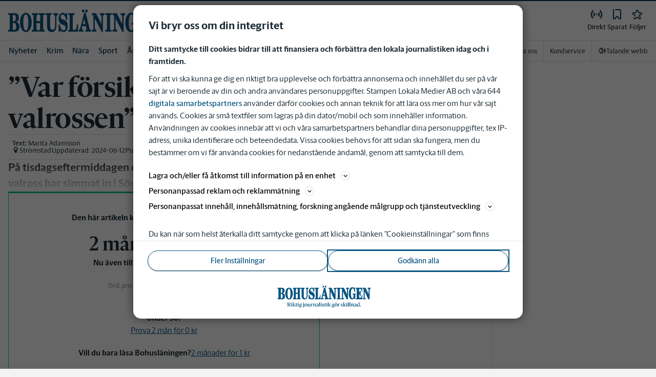

--- FILE ---
content_type: text/html; charset=utf-8
request_url: https://www.bohuslaningen.se/_next/data/pd3n2pywnvCIW9r3y-6J-/mina-sidor/sparade-artiklar.json
body_size: 37536
content:
<!DOCTYPE html><html lang="sv"><head><meta charSet="utf-8"/><meta name="viewport" content="width=device-width"/><meta name="next-head-count" content="2"/><script defer="">if((navigator.userAgent && !!false)) {
                        const styleElement = document.createElement('style');
                        styleElement.innerHTML = 'body .sticky-header-wrapper, body .app-hidden { display:none; }'
                        document.head.appendChild(styleElement)
                    }</script><script async="" id="kilkaya-script" type="text/javascript" src="//cl-eu2.k5a.io/6176dd27815b4c0f96025a65.js"></script><link href="/fonts/fonts.css" rel="stylesheet"/><link href="/css/print.css" rel="stylesheet" media="print"/><script id="gtm-script" async="">
   (function(w,d,s,l,i){w[l]=w[l]||[];w[l].push({'gtm.start':
    new Date().getTime(),event:'gtm.js'});var f=d.getElementsByTagName(s)[0],
    j=d.createElement(s),dl=l!='dataLayer'?'&l='+l:'';j.async=true;j.src=
    'https://gtm.stampenmedia.se/gtm.js?id='+i+dl;f.parentNode.insertBefore(j,f);
    })(window,document,'script','dataLayer','GTM-M6M2TLN')</script><script id="datalayer-init" async="">
								window.dataLayer = window.dataLayer || [];
						</script><link rel="preload" href="/_next/static/css/3e2219ae9d565d75.css" as="style"/><link rel="stylesheet" href="/_next/static/css/3e2219ae9d565d75.css" data-n-p=""/><noscript data-n-css=""></noscript><script defer="" nomodule="" src="/_next/static/chunks/polyfills-42372ed130431b0a.js"></script><script defer="" src="/_next/static/chunks/9398.d81203f827e1f049.js"></script><script src="/_next/static/chunks/webpack-5ab8079d395e4bdc.js" defer=""></script><script src="/_next/static/chunks/framework-6603b6fce1ea64cf.js" defer=""></script><script src="/_next/static/chunks/main-12de6bb1143a753f.js" defer=""></script><script src="/_next/static/chunks/pages/_app-0ae638adec7d4b1a.js" defer=""></script><script src="/_next/static/chunks/588a83fd-58223940c11397cb.js" defer=""></script><script src="/_next/static/chunks/5872-303c870cf5bec0d1.js" defer=""></script><script src="/_next/static/chunks/2580-183a890f79f14c3d.js" defer=""></script><script src="/_next/static/chunks/3184-8dd30d004ed7f0af.js" defer=""></script><script src="/_next/static/chunks/5594-3ac7c2c032bb63ba.js" defer=""></script><script src="/_next/static/chunks/5900-01686f6836d397d7.js" defer=""></script><script src="/_next/static/chunks/4206-f345ff603794c04f.js" defer=""></script><script src="/_next/static/chunks/4125-f130272c162e5efc.js" defer=""></script><script src="/_next/static/chunks/3174-7798c325b961868f.js" defer=""></script><script src="/_next/static/chunks/2572-0071e0f2a6680296.js" defer=""></script><script src="/_next/static/chunks/5601-c26b1fad4f6d023d.js" defer=""></script><script src="/_next/static/chunks/8024-265b02ec5e24b52f.js" defer=""></script><script src="/_next/static/chunks/8952-8031809d72cae100.js" defer=""></script><script src="/_next/static/chunks/1900-09a78ccb3d015380.js" defer=""></script><script src="/_next/static/chunks/8688-47a71c9013a905b6.js" defer=""></script><script src="/_next/static/chunks/2341-993501b42b75d9d3.js" defer=""></script><script src="/_next/static/chunks/2308-553d1dcfa4939b4b.js" defer=""></script><script src="/_next/static/chunks/8485-3eca337d8f801b7c.js" defer=""></script><script src="/_next/static/chunks/pages/mina-sidor/sparade-artiklar-37d97603a1a00d0a.js" defer=""></script><script src="/_next/static/pd3n2pywnvCIW9r3y-6J-/_buildManifest.js" defer=""></script><script src="/_next/static/pd3n2pywnvCIW9r3y-6J-/_ssgManifest.js" defer=""></script><style data-styled="" data-styled-version="5.3.11">.c-landingpage{padding-top:20px;padding-right:20px;padding-bottom:20px;padding-left:20px;background-color:var(--white);}/*!sc*/
.c-landingpage__no-image{display:-webkit-box;display:-webkit-flex;display:-ms-flexbox;display:flex;-webkit-align-items:center;-webkit-box-align:center;-ms-flex-align:center;align-items:center;-webkit-box-pack:justify;-webkit-justify-content:space-between;-ms-flex-pack:justify;justify-content:space-between;-webkit-flex-wrap:wrap;-ms-flex-wrap:wrap;flex-wrap:wrap;gap:1rem;}/*!sc*/
.c-landingpage__no-image h1{font-size:2rem;margin-bottom:0;}/*!sc*/
@media screen and (min-width:48rem){.c-landingpage__no-image{-webkit-box-pack:start;-webkit-justify-content:flex-start;-ms-flex-pack:start;justify-content:flex-start;}}/*!sc*/
.c-landingpage__paper{text-transform:uppercase;}/*!sc*/
.c-landingpage__topic{display:none;color:var(--gray-600);}/*!sc*/
.c-landingpage__subtitle{margin-left:20px;margin-top:20px;padding-left:20px;padding-right:20px;}/*!sc*/
@media screen and (min-width:62rem){.c-landingpage__subtitle{padding-left:0;}}/*!sc*/
.c-landingpage__presentation{max-width:700px;display:grid;grid-template-columns:[description] 2fr [image] 1fr;grid-gap:1rem;}/*!sc*/
@media screen and (min-width:30rem){.c-landingpage__presentation{grid-template-columns:[description] 5fr [image] 1fr;}}/*!sc*/
.c-landingpage__presentation--no-image{grid-template-columns:[description] 1fr;}/*!sc*/
.c-landingpage__presentation__description{font-size:1rem;grid-area:description;}/*!sc*/
.c-landingpage__presentation__description:last-child{margin-bottom:0;}/*!sc*/
.c-landingpage__presentation__image{grid-area:image;}/*!sc*/
.is-menu-open #ad-takeover,.is-model-open #ad-takeover,.is-user-menu-open #ad-takeover,.is-search-open #ad-takeover{display:none;}/*!sc*/
@media screen and (min-width:62rem){#topPanorama_2_mobile{display:none;}}/*!sc*/
@media screen and (min-width:62rem){.tmp-mobile-only{display:none;}}/*!sc*/
.c-alert{padding:10px 15px;margin-bottom:10px;font-size:0.9375rem;border:1px solid transparent;border-radius:0.25rem;}/*!sc*/
.c-alert *:last-child{margin-bottom:0;}/*!sc*/
.c-alert--primary{color:#004085;background-color:#cce5ff;border-color:#b8daff;}/*!sc*/
.c-alert--success{color:var(--green-800);background-color:var(--bg-color-input-success);border-color:#c3e6cb;}/*!sc*/
.c-alert--warning{color:#856404;background-color:#fff3cd;border-color:#ffeeba;}/*!sc*/
.c-alert--error{color:#721c24;background-color:#f8d7da;border-color:#f5c6cb;}/*!sc*/
.c-alert--fullscreen{padding:15px;position:fixed;bottom:20px;left:20px;z-index:var(--zindex-popover);font-size:1rem;font-weight:500;max-width:21.875rem;width:calc(100% - 40px);margin-bottom:0;box-shadow:0px 8px 16px 0px rgba(0,0,0,0.2);}/*!sc*/
.c-alert--fullscreen.c-alert--error{border-color:transparent;}/*!sc*/
.icon{height:1rem;width:1rem;--color:currentColor;--color-hover:currentColor;}/*!sc*/
.icon:not(.is-stroked){fill:var(--color);}/*!sc*/
.icon:not(.is-stroked):hover,.icon:not(.is-stroked):focus{fill:var(--color-hover);}/*!sc*/
.icon.is-stroked{stroke:var(--color);stroke-width:2;stroke-linecap:round;stroke-linejoin:round;}/*!sc*/
.icon.is-stroked:hover,.icon.is-stroked:focus{stroke:var(--color-hover);}/*!sc*/
.icon--primary{--color:var(--corp-color-darken);--color-hover:var(--corp-color-primary);}/*!sc*/
.icon--warning{--color:var(red-400);}/*!sc*/
.icon--16{height:1rem;width:1rem;}/*!sc*/
.icon--18{height:1.125rem;width:1.125rem;}/*!sc*/
.icon--20{height:1.25rem;width:1.25rem;}/*!sc*/
.icon--22{height:1.375rem;width:1.375rem;}/*!sc*/
.icon--24{height:1.5rem;width:1.5rem;}/*!sc*/
.icon--32{height:2rem;width:2rem;}/*!sc*/
.c-icon{width:1rem;height:1rem;}/*!sc*/
.c-icon--primary{fill:var(--corp-color-darken);}/*!sc*/
.c-icon--primary:hover{fill:var(--corp-color-primary);}/*!sc*/
.c-icon--warning{color:var(red-400);}/*!sc*/
.c-icon--16{width:16px;height:16px;}/*!sc*/
.c-icon--18{width:18px;height:18px;}/*!sc*/
.c-icon--20{width:20px;height:20px;}/*!sc*/
.c-icon--22{width:22px;height:22px;}/*!sc*/
.c-icon--24{width:24px;height:24px;}/*!sc*/
.c-icon--32{width:32px;height:32px;}/*!sc*/
.c-icon--grade{height:30px;width:16px;fill:var(--gray-300);}/*!sc*/
.c-icon--grade.active{fill:var(--gray-800);}/*!sc*/
.c-icon--premium{width:15px;height:14px;vertical-align:middle;}/*!sc*/
.c-icon--users{width:15px;height:15px;}/*!sc*/
.c-article__strossle .strossle{position:relative;overflow:hidden;background:transparent;}/*!sc*/
.c-article__strossle div[class*='widget-header-']{margin-left:0;margin-right:0;margin-bottom:0;padding-left:0 !important;padding-top:5px !important;background:transparent;}/*!sc*/
@media screen and (min-width:62rem){.c-article__strossle div[class*='widget-header-']{margin-bottom:7px;}}/*!sc*/
.c-article__strossle div[class*='post-image-container'] img{margin-bottom:0;}/*!sc*/
.c-article__strossle div[class*='post-content-']{margin:0;padding:0;font-family:'Gothia Sans Serif',-apple-system,BlinkMacSystemFont,'Segoe UI',Roboto,'Helvetica Neue',Arial,sans-serif,'Apple Color Emoji','Segoe UI Emoji','Segoe UI Symbol','Noto Color Emoji';font-size:1rem;line-height:1.26667;overflow:hidden;display:-webkit-box;display:-webkit-flex;display:-ms-flexbox;display:flex;-webkit-line-clamp:2;-webkit-box-orient:vertical;}/*!sc*/
.c-article__strossle div[class*='post-label']{text-transform:uppercase;position:absolute;top:5px;left:5px;z-index:2;color:var(--gray-800);padding:3px 3px 2px 3px;line-height:0.5625rem;font-size:0.5625rem;background-color:var(--yellow-500);font-weight:bold;}/*!sc*/
@media screen and (min-width:62rem){.c-article__strossle div[class*='post-label']{font-size:10px;line-height:10px;padding:4px;}}/*!sc*/
@media screen and (min-width:62rem){.c-article__strossle .ad div[class*='post-text-content']{padding-left:7px;padding-right:7px;}}/*!sc*/
.c-article__strossle div[class*='footer-']{position:absolute;right:0;top:28px;padding:0;width:auto;}/*!sc*/
.c-article__strossle--sidebar div[class*='widget-header-']{margin-bottom:0;}/*!sc*/
.c-article__strossle--sidebar .strossle > .article,.c-article__strossle--sidebar .strossle > .ad{-webkit-flex:none;-ms-flex:none;flex:none;max-width:none;margin:0;padding-top:15px !important;padding-bottom:15px !important;padding-left:0 !important;padding-right:0 !important;}/*!sc*/
.c-article__strossle--sidebar .strossle > .article:not(:last-child)::after,.c-article__strossle--sidebar .strossle > .ad:not(:last-child)::after{content:'';display:block;clear:both;position:relative;width:100%;height:0.0625rem;bottom:-15px;margin-left:auto;margin-right:auto;background-color:rgba(0,0,0,0.075);}/*!sc*/
.c-article__strossle--sidebar .ad div[class*='post-text-content']{padding-bottom:7px;}/*!sc*/
.c-article__strossle--sidebar div[class*='post-title']{margin:0px 0px 8px;padding:10px 0 0 0;font-size:1.5625rem;line-height:1.6875rem;}/*!sc*/
.c-article__strossle--sidebar div[class*='post-image-container']{padding-top:130px;}/*!sc*/
@media screen and (min-width:62rem){.c-article__strossle--bottom .strossle{-webkit-box-pack:justify;-webkit-justify-content:space-between;-ms-flex-pack:justify;justify-content:space-between;}}/*!sc*/
.c-article__strossle--bottom .strossle > .article,.c-article__strossle--bottom .strossle > .ad{margin:0;padding-top:15px !important;padding-bottom:15px !important;padding-left:0 !important;padding-right:0 !important;}/*!sc*/
@media screen and (min-width:30rem){.c-article__strossle--bottom .strossle > .article,.c-article__strossle--bottom .strossle > .ad{-webkit-flex:none;-ms-flex:none;flex:none;max-width:none;}}/*!sc*/
@media screen and (min-width:62rem){.c-article__strossle--bottom .strossle > .article,.c-article__strossle--bottom .strossle > .ad{-webkit-flex:0 0 24%;-ms-flex:0 0 24%;flex:0 0 24%;max-width:24%;padding-bottom:0 !important;padding-top:0 !important;}}/*!sc*/
.c-article__strossle--bottom .strossle > .article::after,.c-article__strossle--bottom .strossle > .ad::after{content:'';display:block;clear:both;position:relative;width:100%;height:0.0625rem;bottom:-15px;margin-left:auto;margin-right:auto;background-color:rgba(0,0,0,0.075);}/*!sc*/
@media screen and (min-width:62rem){.c-article__strossle--bottom .strossle > .article::after,.c-article__strossle--bottom .strossle > .ad::after{display:none;}}/*!sc*/
.c-article__strossle--bottom .strossle > .ad{background-color:#fcf5e5;}/*!sc*/
.c-article__strossle--bottom .strossle > .ad::after{background-color:#ccc;}/*!sc*/
.c-article__strossle--bottom div[class*='post-image-container']{padding-top:0;float:left;margin-right:0.625rem;width:80px;height:80px;}/*!sc*/
@media screen and (min-width:30rem){.c-article__strossle--bottom div[class*='post-image-container']{width:160px;}}/*!sc*/
@media screen and (min-width:62rem){.c-article__strossle--bottom div[class*='post-image-container']{float:none;width:auto;height:auto;margin-right:0;max-height:115px;overflow:hidden;}}/*!sc*/
.c-article__strossle--bottom div[class*='post-image-container'] img{width:80px;height:80px;position:relative;}/*!sc*/
@media screen and (min-width:30rem){.c-article__strossle--bottom div[class*='post-image-container'] img{width:160px;}}/*!sc*/
@media screen and (min-width:62rem){.c-article__strossle--bottom div[class*='post-image-container'] img{width:auto;height:auto;margin-bottom:0;vertical-align:top;}}/*!sc*/
.c-article__strossle--bottom div[class*='post-text-content']{max-height:none;overflow:visible;}/*!sc*/
.c-article__strossle--bottom div[class*='post-title']{padding:0;margin-bottom:3px;font-size:1.25rem;line-height:1.09575;overflow:hidden;display:-webkit-box;display:-webkit-flex;display:-ms-flexbox;display:flex;-webkit-line-clamp:2;-webkit-box-orient:vertical;margin-top:-3px;}/*!sc*/
@media screen and (min-width:62rem){.c-article__strossle--bottom div[class*='post-title']{margin:0px 0px 8px;padding:10px 0 0 0;font-size:1.3125rem;line-height:1.5rem;}}/*!sc*/
.plistaHeadline{font-size:1.375rem !important;padding-bottom:0 !important;margin:0 !important;}/*!sc*/
.plistaList .itemTitle{padding-left:0 !important;}/*!sc*/
.plistaList .itemText{padding-top:0 !important;padding-left:0 !important;}/*!sc*/
.itemLinkPET[data-campaign] .itemTitle{padding-left:10px !important;}/*!sc*/
.itemLinkPET[data-campaign] .itemText{padding-left:10px !important;}/*!sc*/
.plista_widget_belowArticle_2{border-bottom:none !important;margin-bottom:0 !important;padding:0 !important;}/*!sc*/
.c-takeover{display:none;grid-template-rows:10% auto;width:100vw;height:100vh;position:fixed;top:0;right:0;bottom:0;left:0;z-index:9999;overflow:hidden;background:var(--white);}/*!sc*/
.c-takeover.is-shown{display:grid;}/*!sc*/
.c-takeover__banner{background:var(--white);border-bottom:3px solid var(--corp-color-darken);padding:0.5rem 20px;cursor:pointer;z-index:10001;position:fixed;top:0;left:0;right:0;height:2.6875rem;display:none;}/*!sc*/
.c-takeover__plate{position:fixed;top:-9999px;}/*!sc*/
.c-takeover__brand{overflow:hidden;height:1.6875rem;float:left;}/*!sc*/
.c-takeover__brand svg{fill:var(--corp-logo-color);width:100vw;height:100vh;max-width:200px;max-height:27px;}/*!sc*/
.c-takeover__text{font-size:11px;margin-bottom:0;line-height:1.3125rem;float:right;width:150px;text-align:right;}/*!sc*/
@media screen and (min-width:48rem){.c-takeover__text{width:auto;line-height:1.6;font-size:1rem;-webkit-letter-spacing:-0.25px;-moz-letter-spacing:-0.25px;-ms-letter-spacing:-0.25px;letter-spacing:-0.25px;}}/*!sc*/
.c-takeover__text b{color:var(--link-blue);}/*!sc*/
.c-takeover__text::after{content:'→';display:inline;color:var(--link-blue);margin-left:3px;}/*!sc*/
.c-takeover__body{background:transparent;}/*!sc*/
data-styled.g1[id="sc-global-gEsmuR1"]{content:"sc-global-gEsmuR1,"}/*!sc*/
.kofIbh{--track:#c2c2c2;--thumb:#eaeaea;padding:10px;width:24px;height:24px;position:relative;text-indent:-9999em;border-radius:50%;border:2px solid;border-color:var(--track) var(--track) var(--track) var(--thumb);-webkit-transform:translateZ(0);-ms-transform:translateZ(0);transform:translateZ(0);opacity:0;-webkit-animation:fEWCgj 1.1s infinite cubic-bezier(0.88,0.06,0.31,0.98) ,lbWRkT 0.7s cubic-bezier(0.95,-0.04,0.47,1.12) forwards;animation:fEWCgj 1.1s infinite cubic-bezier(0.88,0.06,0.31,0.98) ,lbWRkT 0.7s cubic-bezier(0.95,-0.04,0.47,1.12) forwards;}/*!sc*/
data-styled.g2[id="sc-dc6d2255-0"]{content:"kofIbh,"}/*!sc*/
.dcmVzR{position:absolute;left:50%;top:50%;-webkit-transform:translate(-50%);-ms-transform:translate(-50%);transform:translate(-50%);}/*!sc*/
data-styled.g3[id="sc-dc6d2255-1"]{content:"dcmVzR,"}/*!sc*/
.bflsMg{width:24px;height:24px;}/*!sc*/
data-styled.g4[id="sc-f6d2a60e-0"]{content:"bflsMg,"}/*!sc*/
.fQYOpB{display:-webkit-box;display:-webkit-flex;display:-ms-flexbox;display:flex;-webkit-align-items:center;-webkit-box-align:center;-ms-flex-align:center;align-items:center;-webkit-box-pack:center;-webkit-justify-content:center;-ms-flex-pack:center;justify-content:center;white-space:nowrap;-webkit-user-select:none;-moz-user-select:none;-ms-user-select:none;user-select:none;border:1px solid transparent;cursor:pointer;-webkit-transition:0.23s ease-in-out;transition:0.23s ease-in-out;text-underline-offset:4px;background:transparent;-webkit-tap-highlight-color:transparent;-webkit-touch-callout:none;-webkit-user-select:none;-khtml-user-select:none;-moz-user-select:none;-ms-user-select:none;-webkit-user-select:none;-moz-user-select:none;-ms-user-select:none;user-select:none;font-family:var(--font-family-sans-serif);line-height:1;padding-left:0.75rem;padding-right:0.75rem;font-size:1rem;font-weight:500;padding-left:1.5rem;padding-right:1.5rem;height:2.25rem;border-radius:1.875rem;min-width:90px;width:-webkit-min-content;width:-moz-min-content;width:min-content;padding:0;background:transparent;border:none;min-width:0;width:auto;height:auto;border-radius:0;outline-color:var(--corp-color-darken);}/*!sc*/
.fQYOpB.active{color:var(--gray-800);}/*!sc*/
@media (hover:hover){.fQYOpB:hover{opacity:0.7;}}/*!sc*/
.fQYOpB[disabled],.fQYOpB.disabled,.fQYOpB.btn--disabled{background-color:var(--gray-300);border-color:var(--gray-300);color:var(--gray-600);pointer-events:none;}/*!sc*/
.fQYOpB[disabled]:hover,.fQYOpB.disabled:hover,.fQYOpB.btn--disabled:hover{-webkit-text-decoration:none;text-decoration:none;}/*!sc*/
.fQYOpB[disabled].btn--ghost,.fQYOpB.disabled.btn--ghost,.fQYOpB.btn--disabled.btn--ghost{background-color:transparent;border-color:transparent;}/*!sc*/
.fQYOpB[disabled] svg,.fQYOpB.disabled svg,.fQYOpB.btn--disabled svg{fill:var(--gray-darken);}/*!sc*/
.fQYOpB.btn--block{display:block;width:100%;}/*!sc*/
.fQYOpB.btn--center{margin-left:auto;margin-right:auto;}/*!sc*/
@media screen and (min-width:48rem){.fQYOpB.btn--md-nonblock{display:inline-block;width:auto;}}/*!sc*/
@media screen and (min-width:48rem){.fQYOpB.btn.--login{max-width:105px;}}/*!sc*/
data-styled.g5[id="sc-f6d2a60e-1"]{content:"fQYOpB,"}/*!sc*/
*,*::before,*::after{box-sizing:border-box;}/*!sc*/
:root{-moz-tab-size:4;tab-size:4;}/*!sc*/
html{line-height:1.15;-webkit-text-size-adjust:100%;height:-webkit-fill-available;}/*!sc*/
@supports (font:-apple-system-body){html[data-font='apple-system']{font:-apple-system-body;}}/*!sc*/
body{margin:0;min-height:100vh;min-height:-webkit-fill-available;}/*!sc*/
body{font-family:system-ui,-apple-system,'Segoe UI',Roboto,Helvetica,Arial,sans-serif,'Apple Color Emoji','Segoe UI Emoji';overflow-wrap:break-word;}/*!sc*/
hr{height:0;color:inherit;}/*!sc*/
abbr[title]{-webkit-text-decoration:underline dotted;text-decoration:underline dotted;}/*!sc*/
b,strong{font-weight:bolder;}/*!sc*/
code,kbd,samp,pre{font-family:ui-monospace,SFMono-Regular,Consolas,'Liberation Mono',Menlo,monospace;font-size:1em;}/*!sc*/
small{font-size:80%;}/*!sc*/
sub,sup{font-size:75%;line-height:0;position:relative;vertical-align:baseline;}/*!sc*/
sub{bottom:-0.25em;}/*!sc*/
sup{top:-0.5em;}/*!sc*/
table{text-indent:0;border-color:inherit;}/*!sc*/
button,input,optgroup,select,textarea{font-family:inherit;font-size:100%;line-height:1.15;margin:0;}/*!sc*/
button,select{text-transform:none;}/*!sc*/
button,[type='button'],[type='reset'],[type='submit']{-webkit-appearance:button;-webkit-appearance:button;-moz-appearance:button;appearance:button;}/*!sc*/
::-moz-focus-inner{border-style:none;padding:0;}/*!sc*/
:-moz-focusring{outline:1px dotted ButtonText;}/*!sc*/
:-moz-ui-invalid{box-shadow:none;}/*!sc*/
legend{padding:0;}/*!sc*/
progress{vertical-align:baseline;}/*!sc*/
::-webkit-inner-spin-button,::-webkit-outer-spin-button{height:auto;}/*!sc*/
[type='search']{-webkit-appearance:textfield;outline-offset:-2px;}/*!sc*/
::-webkit-search-decoration{-webkit-appearance:none;}/*!sc*/
::-webkit-file-upload-button{-webkit-appearance:button;font:inherit;}/*!sc*/
summary{display:list-item;}/*!sc*/
img{display:block;max-width:100%;height:auto;border:0;}/*!sc*/
figure{margin:0;}/*!sc*/
iframe{max-width:100%;}/*!sc*/
.visuallyhidden,.sr-only,.skip-links__link{border:0;-webkit-clip:rect(0 0 0 0);clip:rect(0 0 0 0);height:1px;margin:-1px;overflow:hidden;padding:0;position:absolute;width:1px;}/*!sc*/
.img-container{position:relative;overflow:hidden;}/*!sc*/
.img-container picture{position:absolute;bottom:0;width:100%;height:100%;}/*!sc*/
.img-container picture img{width:100%;height:auto;}/*!sc*/
[hidden]{display:none !important;}/*!sc*/
:root{--bg-color-black:rgba(0,0,0,0.6);--bg-color-gray:#f3f3f3;--bg-color-gray-light:#fbfbfb;--bg-color-input-error:#ffcece;--bg-color-input-success:#d4edda;--bg-color-primary-hbk:#eaf1f6;--bg-color-secondary-hbk:#f6fbff;--bg-color-primary-boras:#e2edea;--bg-color-primary-economy:#fff1eb;--bg-color-secondary-economy:#fff9f6;--bg-color-native:#fcf5e5;--bg-transparent-gray:rgba(0,0,0,0.05);--bg-darkmode:#1a1a1a;--distribution-status-post:#fffcea;--border-color:var(--gray-300);--border-divide-color:var(--gray-300);--border-menu-divide-color:var(--gray-500);--blockquote-longread:var(--gray-300);--border-shadow:0px 8px 16px 0px rgba(0,0,0,0.2);--bg-longread-footer:#f3f3f3;--fallback-image-bg-blue:#0a324b;--fallback-image-bg-graphite:#183d45;--fallback-image-bg-green:#024b3a;--fallback-image-bg-purple:#672f55;--fallback-image-bg-black:#000;--gp-brand:var(--blue-700);--hn-brand:var(--blue-700);--hp-brand:var(--blue-700);--bn-brand:var(--blue-700);--st-brand:var(--blue-700);--mn-brand:var(--blue-700);--at-brand:#0472a4;--tt-brand:var(--black);--pt-brand:#672f55;--kp-brand:var(--green-700);--kbp-brand:var(--green-700);--mp-brand:var(--green-700);--sto-brand:var(--green-700);--lt-brand:var(--green-700);--hrp-brand:#004c59;--mkp-brand:#004c59;--gp-brand-darkmode:var(--blue-darkmode-700);--hn-brand-darkmode:var(--blue-darkmode-700);--hp-brand-darkmode:var(--blue-darkmode-700);--bn-brand-darkmode:var(--blue-darkmode-700);--st-brand-darkmode:var(--blue-darkmode-700);--mn-brand-darkmode:var(--blue-darkmode-700);--at-brand-darkmode:#5cbde9;--tt-brand-darkmode:#fff;--pt-brand-darkmode:#c390b3;--kp-brand-darkmode:var(--green-darkmode-700);--kbp-brand-darkmode:var(--green-darkmode-700);--mp-brand-darkmode:var(--green-darkmode-700);--sto-brand-darkmode:var(--green-darkmode-700);--lt-brand-darkmode:var(--green-darkmode-700);--hrp-brand-darkmode:#9ad5df;--mkp-brand-darkmode:#9ad5df;--gray-800:#1e2d37;--gray-700:#324650;--gray-600:#526066;--gray-500:#9eacb2;--gray-400:#cbd2d6;--gray-300:#dce1e1;--gray-200:#f3f3f3;--gray-100:#f8f8f8;--white:#fff;--black:#000000;--white-transparent:rgba(255,255,255,0.7);--gray-darkmode-800:#ffffff;--gray-darkmode-700:#f3f3f3;--gray-darkmode-600:#d2d2d2;--gray-darkmode-500:#989fa2;--gray-darkmode-400:#6f7579;--gray-darkmode-300:#404548;--gray-darkmode-200:#2e2e2f;--gray-darkmode-100:#222222;--blue-800:#0a324b;--blue-700:#0a5582;--blue-600:#4a728a;--blue-500:#80a3b9;--blue-400:#cddde8;--blue-300:#e8eff5;--blue-darkmode-800:#c7e6fa;--blue-darkmode-700:#76bbe5;--blue-darkmode-600:#7697ab;--blue-darkmode-500:#506e80;--blue-darkmode-400:#273a47;--blue-darkmode-300:#1b2833;--green-800:#024b3a;--green-700:#006950;--green-600:#408877;--green-500:#78b0a2;--green-400:#c0dad4;--green-300:#ecf3f2;--green-darkmode-800:#c8f0df;--green-darkmode-700:#5ed0ad;--green-darkmode-600:#6fab9d;--green-darkmode-500:#528075;--green-darkmode-400:#344f49;--green-darkmode-300:#2b3f38;--graphite-800:#183d45;--graphite-700:#305158;--graphite-600:#5b757b;--graphite-500:#97a8ab;--graphite-400:#ced6d8;--graphite-300:#e8edee;--graphite-darkmode-800:#d3e5e8;--graphite-darkmode-700:#a5b9be;--graphite-darkmode-600:#83989d;--graphite-darkmode-500:#5c6b6d;--graphite-darkmode-400:#3e4749;--graphite-darkmode-300:#303b3d;--accent-green-500:var(--green-700);--accent-green-400:#00c389;--accent-green-300:#e1f5f0;--pink-500:#d0386b;--pink-400:#ee94ad;--pink-300:#fff9f6;--orange-500:#cc4b19;--orange-400:#efac6f;--orange-300:#fff0eb;--purple-500:#532e7f;--purple-400:#c8a0c8;--purple-300:#f0ebf5;--red-500:#730f00;--red-400:#bd1800;--red-300:#f8ecec;--yellow-500:#ffcd00;--yellow-400:#fff6bf;--yellow-300:#fcf5e5;--accent-green-darkmode-500:var(--green-darkmode-700);--accent-green-darkmode-400:#5ed0ad;--accent-green-darkmode-300:#183f35;--pink-darkmode-500:#d0386b;--pink-darkmode-400:#ee94ad;--pink-darkmode-300:#660a3e;--orange-darkmode-500:#cc4b19;--orange-darkmode-400:#efac6f;--orange-darkmode-300:#82380a;--purple-darkmode-500:#532e7f;--purple-darkmode-400:#c8a0c8;--purple-darkmode-300:#453554;--plum-700:#672f55;--plum-400:#edd3e7;--plum-300:#f3ecf3;--plum-darkmode-700:#cf9ebe;--plum-darkmode-400:#662d53;--plum-darkmode-300:#3e1e34;--red-darkmode-500:#bd240c;--red-darkmode-400:#e43b3b;--red-darkmode-300:#5d2c2c;--yellow-darkmode-500:#ffcd00;--yellow-darkmode-400:#fff6bf;--yellow-darkmode-300:#946906;--breaking-red:#bd1800;--error-red:#730f00;--link-blue:#2451c6;--market-green:var(--accent-green-500);--longread-black:#222;--native-yellow:#fee69f;--breaking-darkmode-red:#bd1800;--error-darkmode-red:#dc6452;--link-darkmode-blue:#466bca;--market-darkmode-green:#5ed0ad;--native-darkmode-yellow:#fee69f;}/*!sc*/
body{--corp-color-primary:var(--blue-700);--corp-color-darken:var(--blue-800);--corp-color-lighten:var(--blue-500);--corp-logo-color:var(--blue-800);--media-bg-color:10,50,75;--theme-media-bg-color:var(--media-bg-color);--theme-corp-color:var(--corp-color-primary);--theme-corp-color-darken:var(--corp-color-darken);--theme-primary-bg:var(--bg-color-gray);--theme-secondary-bg:var(--white);--theme-carousel-bg:var(--gray-300);--theme-article-bg:var(--white);--theme-box-bg:var(--bg-color-gray);--theme-gradient-shadow:var(--white);--footer-bg-color:var(--corp-color-darken);--fallback-image-bg:var(--fallback-image-bg);--no-overwrite-black:#000;--no-overwrite-white:#fff;--no-overwrite-gray:#1e2d37;--icon-color:var(--corp-color-darken);--bg-top-bar:var(--theme-corp-color-darken);}/*!sc*/
.site-AT{--corp-color-primary:var(--at-brand);--corp-color-inactive:var(--corp-color-darken);--corp-color-darken:var(--blue-800);--corp-color-lighten:var(--blue-600);--corp-color-400:var(--blue-400);--corp-background-color-lighten:var(--blue-300);--corp-logo-color:var(--at-brand);--fallback-image-bg:var(--fallback-image-bg-blue);--media-bg-color:10,50,75;}/*!sc*/
.site-AT [data-theme='dark']{--corp-color-primary:var(--at-brand-darkmode);--corp-color-inactive:var(--blue-darkmode-800);--corp-color-darken:var(--blue-darkmode-800);--corp-color-lighten:var(--blue-darkmode-600);--corp-color-400:var(--blue-darkmode-400);--corp-background-color-lighten:var(--blue-darkmode-300);}/*!sc*/
.site-AU{--corp-color-primary:var(--at-brand);--corp-color-inactive:var(--corp-color-darken);--corp-color-darken:var(--blue-800);--corp-color-lighten:var(--blue-600);--corp-color-400:var(--blue-400);--corp-background-color-lighten:var(--blue-300);--corp-logo-color:var(--at-brand);--fallback-image-bg:var(--fallback-image-bg-blue);--media-bg-color:10,50,75;}/*!sc*/
.site-AU [data-theme='dark']{--corp-color-primary:var(--at-brand-darkmode);--corp-color-inactive:var(--blue-darkmode-800);--corp-color-darken:var(--blue-darkmode-800);--corp-color-lighten:var(--blue-darkmode-600);--corp-color-400:var(--blue-darkmode-400) --corp-background-color-lighten:var(--blue-darkmode-300);}/*!sc*/
.site-BN{--corp-color-primary:var(--blue-700);--corp-color-inactive:var(--corp-color-darken);--corp-color-darken:var(--blue-800);--corp-color-lighten:var(--blue-700);--corp-color-400:var(--blue-400);--corp-background-color-lighten:var(--blue-300);--corp-logo-color:var(--blue-700);--fallback-image-bg:var(--fallback-image-bg-blue);--media-bg-color:10,50,75;}/*!sc*/
.site-BN [data-theme='dark']{--corp-color-primary:var(--blue-darkmode-700);--corp-color-inactive:var(--blue-darkmode-800);--corp-color-darken:var(--blue-darkmode-800);--corp-color-lighten:var(--blue-darkmode-700);--corp-color-400:var(--blue-darkmode-400);--corp-background-color-lighten:var(--blue-darkmode-300);}/*!sc*/
.site-GP{--corp-color-primary:var(--blue-700);--corp-color-inactive:var(--corp-color-darken);--corp-color-darken:var(--blue-800);--corp-color-lighten:var(--blue-700);--corp-color-400:var(--blue-400);--corp-background-color-lighten:var(--blue-300);--corp-logo-color:var(--blue-800);--fallback-image-bg:var(--fallback-image-bg-blue);--media-bg-color:10,50,75;}/*!sc*/
.site-GP [data-theme='dark']{--corp-color-primary:var(--blue-darkmode-700);--corp-color-inactive:var(--blue-darkmode-800);--corp-color-darken:var(--blue-darkmode-800);--corp-color-lighten:var(--blue-darkmode-700);--corp-color-400:var(--blue-darkmode-400);--corp-background-color-lighten:var(--blue-darkmode-300);}/*!sc*/
.site-HN{--corp-color-primary:var(--blue-700);--corp-color-inactive:var(--corp-color-darken);--corp-color-darken:var(--blue-800);--corp-color-lighten:var(--blue-700);--corp-color-400:var(--blue-400);--corp-background-color-lighten:var(--blue-300);--corp-logo-color:var(--blue-700);--fallback-image-bg:var(--fallback-image-bg-blue);--media-bg-color:10,50,75;}/*!sc*/
.site-HN [data-theme='dark']{--corp-color-primary:var(--blue-darkmode-700);--corp-color-inactive:var(--blue-darkmode-800);--corp-color-darken:var(--blue-darkmode-800);--corp-color-lighten:var(--blue-darkmode-700);--corp-color-400:var(--blue-darkmode-400);--corp-background-color-lighten:var(--blue-darkmode-300);}/*!sc*/
.site-HP{--corp-color-primary:var(--blue-700);--corp-color-inactive:var(--corp-color-darken);--corp-color-darken:var(--blue-800);--corp-color-lighten:var(--blue-700);--corp-color-400:var(--blue-400);--corp-background-color-lighten:var(--blue-300);--corp-logo-color:var(--blue-700);--fallback-image-bg:var(--fallback-image-bg-blue);--media-bg-color:10,50,75;}/*!sc*/
.site-HP [data-theme='dark']{--corp-color-primary:var(--blue-darkmode-700);--corp-color-inactive:var(--blue-darkmode-800);--corp-color-darken:var(--blue-darkmode-800);--corp-color-lighten:var(--blue-darkmode-700);--corp-color-400:var(--blue-darkmode-400) --corp-background-color-lighten:var(--blue-darkmode-300);}/*!sc*/
.site-ST{--corp-color-primary:var(--blue-700);--corp-color-inactive:var(--corp-color-darken);--corp-color-darken:var(--blue-800);--corp-color-lighten:var(--blue-700);--corp-color-400:var(--blue-400);--corp-background-color-lighten:var(--blue-300);--corp-logo-color:var(--blue-700);--fallback-image-bg:var(--fallback-image-bg-blue);--media-bg-color:10,50,75;}/*!sc*/
.site-ST [data-theme='dark']{--corp-color-primary:var(--blue-darkmode-700);--corp-color-inactive:var(--blue-darkmode-800);--corp-color-darken:var(--blue-darkmode-800);--corp-color-lighten:var(--blue-darkmode-700);--corp-color-400:var(--blue-darmode-400);--corp-background-color-lighten:var(--blue-darkmode-300);}/*!sc*/
.site-HRP{--corp-color-primary:var(--hrp-brand);--corp-color-inactive:var(--corp-color-darken);--corp-color-darken:var(--graphite-800);--corp-color-lighten:var(--graphite-700);--corp-color-400:var(--graphite-400);--corp-background-color-lighten:var(--graphite-300);--corp-logo-color:var(--blue-800);--fallback-image-bg:var(--fallback-image-bg-graphite);--media-bg-color:1,48,56;}/*!sc*/
.site-HRP [data-theme='dark']{--corp-color-primary:var(--hrp-brand-darkmode);--corp-color-inactive:var(--graphite-darkmode-800);--corp-color-darken:var(--graphite-darkmode-800);--corp-color-lighten:var(--graphite-darkmode-700);--corp-color-400:var(--graphite-darkmode-400);--corp-background-color-lighten:var(--graphite-darkmode-300);}/*!sc*/
.site-KP{--corp-color-primary:var(--green-700);--corp-color-inactive:var(--corp-color-darken);--corp-color-darken:var(--green-800);--corp-color-lighten:var(--green-700);--corp-color-400:var(--green-400);--corp-background-color-lighten:var(--green-300);--corp-logo-color:var(--black);--fallback-image-bg:var(--fallback-image-bg-green);--media-bg-color:0,61,45;}/*!sc*/
.site-KP [data-theme='dark']{--corp-color-primary:var(--green-darkmode-700);--corp-color-inactive:var(--green-darkmode-800);--corp-color-darken:var(--green-darkmode-800);--corp-color-lighten:var(--green-darkmode-700);--corp-color-400:var(--green-darkmode-400);--corp-background-color-lighten:var(--green-darkmode-300);}/*!sc*/
.site-KBP{--corp-color-primary:var(--green-700);--corp-color-inactive:var(--corp-color-darken);--corp-color-darken:var(--green-800);--corp-color-lighten:var(--green-700);--corp-color-400:var(--green-400);--corp-background-color-lighten:var(--green-300);--corp-logo-color:var(--black);--fallback-image-bg:var(--fallback-image-bg-green);--media-bg-color:0,61,45;}/*!sc*/
.site-KBP [data-theme='dark']{--corp-color-primary:var(--green-darkmode-700);--corp-color-inactive:var(--green-darkmode-800);--corp-color-darken:var(--green-darkmode-800);--corp-color-lighten:var(--green-darkmode-700);--corp-color-400:var(--green-darkmode-400);--corp-background-color-lighten:var(--green-darkmode-300);}/*!sc*/
.site-LT{--corp-color-primary:var(--green-700);--corp-color-inactive:var(--corp-color-darken);--corp-color-darken:var(--green-800);--corp-color-lighten:var(--green-700);--corp-color-400:var(--green-400);--corp-background-color-lighten:var(--green-300);--corp-logo-color:var(--black);--fallback-image-bg:var(--fallback-image-bg-green);--media-bg-color:0,105,80;}/*!sc*/
.site-LT [data-theme='dark']{--corp-color-primary:var(--green-darkmode-700);--corp-color-inactive:var(--green-darkmode-800);--corp-color-darken:var(--green-darkmode-800);--corp-color-lighten:var(--green-darkmode-700);--corp-color-400:var(--green-darkmode-400);--corp-background-color-lighten:var(--green-darkmode-300);}/*!sc*/
.site-MKP{--corp-color-primary:var(--mkp-brand);--corp-color-inactive:var(--corp-color-darken);--corp-color-darken:var(--graphite-800);--corp-color-lighten:var(--graphite-700);--corp-color-400:var(--graphite-400);--corp-background-color-lighten:var(--graphite-300);--corp-logo-color:var(--blue-800);--fallback-image-bg:var(--fallback-image-bg-graphite);--media-bg-color:1,48,56;}/*!sc*/
.site-MKP [data-theme='dark']{--corp-color-primary:var(--mkp-brand-darkmode);--corp-color-inactive:var(--graphite-darkmode-800);--corp-color-darken:var(--graphite-darkmode-800);--corp-color-lighten:var(--graphite-darkmode-700);--corp-color-400:var(--graphite-darkmode-400);--corp-background-color-lighten:var(--graphite-darkmode-300);}/*!sc*/
.site-MP{--corp-color-primary:var(--green-700);--corp-color-inactive:var(--corp-color-darken);--corp-color-darken:var(--green-800);--corp-color-lighten:var(--green-700);--corp-color-400:var(--green-400);--corp-background-color-lighten:var(--green-300);--corp-logo-color:var(--black);--fallback-image-bg:var(--fallback-image-bg-green);--media-bg-color:0,61,45;}/*!sc*/
.site-MP [data-theme='dark']{--corp-color-primary:var(--green-darkmode-700);--corp-color-inactive:var(--green-darkmode-800);--corp-color-darken:var(--green-darkmode-800);--corp-color-lighten:var(--green-darkmode-700);--corp-color-400:var(--green-darkmode-400);--corp-background-color-lighten:var(--green-darkmode-300);}/*!sc*/
.site-MN{--corp-color-primary:var(--blue-700);--corp-color-inactive:var(--corp-color-darken);--corp-color-darken:var(--blue-800);--corp-color-lighten:var(--blue-700);--corp-color-400:var(--blue-400);--corp-background-color-lighten:var(--blue-300);--corp-logo-color:var(--blue-700);--fallback-image-bg:var(--fallback-image-bg-blue);--media-bg-color:10,85,130;}/*!sc*/
.site-MN [data-theme='dark']{--corp-color-primary:var(--blue-darkmode-700);--corp-color-inactive:var(--blue-darkmode-800);--corp-color-darken:var(--blue-darkmode-800);--corp-color-lighten:var(--blue-darkmode-700);--corp-color-400:var(--blue-darkmode-400);--corp-background-color-lighten:var(--blue-darkmode-300);}/*!sc*/
.site-PT{--corp-color-primary:var(--plum-700);--corp-color-inactive:var(--corp-color-darken);--corp-color-darken:var(--plum-700);--corp-color-lighten:#875676;--corp-color-400:var(--plum-400);--corp-background-color-lighten:var(--plum-300);--corp-logo-color:var(--black);--fallback-image-bg:var(--fallback-image-bg-purple);--media-bg-color:84,39,70;}/*!sc*/
.site-PT [data-theme='dark']{--corp-color-primary:var(--plum-darkmode-700);--corp-color-inactive:var(--plum-darkmode-700);--corp-color-darken:var(--plum-darkmode-700);--corp-color-lighten:#f0d2e7;--corp-color-400:var(--plum-darkmode-400);--corp-background-color-lighten:var(--plum-darkmode-300);}/*!sc*/
.site-STO{--corp-color-primary:var(--green-700);--corp-color-inactive:var(--corp-color-darken);--corp-color-darken:var(--green-800);--corp-color-lighten:var(--green-700);--corp-color-400:var(--green-400);--corp-background-color-lighten:var(--green-300);--corp-logo-color:var(--black);--fallback-image-bg:var(--fallback-image-bg-green);--media-bg-color:0,61,45;}/*!sc*/
.site-STO [data-theme='dark']{--corp-color-primary:var(--green-darkmode-700);--corp-color-inactive:var(--green-darkmode-800);--corp-color-darken:var(--green-darkmode-800);--corp-color-lighten:var(--green-darkmode-700);--corp-color-400:var(--green-darkmode-400);--corp-background-color-lighten:var(--green-darkmode-300);}/*!sc*/
.site-TT{--corp-color-primary:var(--graphite-800);--corp-color-inactive:var(--graphite-800);--corp-color-darken:var(--black);--corp-color-lighten:var(--gray-800);--corp-color-400:var(--graphite-400);--corp-background-color-lighten:var(--graphite-300);--corp-logo-color:var(--black);--fallback-image-bg:var(--fallback-image-bg-black);--media-bg-color:0,0,0;}/*!sc*/
.site-TT [data-theme='dark']{--corp-color-primary:var(--graphite-darkmode-800);--corp-color-inactive:var(--graphite-darkmode-800);--corp-color-darken:#fff;--corp-color-lighten:var(--gray-darkmode-800);--corp-color-400:var(--graphite-darkmode-400);--corp-background-color-lighten:var(--graphite-darkmode-300);}/*!sc*/
[data-theme='economy'],[data-theme='ekonomi'],[data-theme='hallandeconomy']{--theme-primary-bg:var(--bg-color-primary-economy);--theme-secondary-bg:var(--bg-color-secondary-economy);--theme-article-bg:var(--bg-color-primary-economy);--theme-corp-color:#dd3b71;--theme-corp-color-darken:#9b003e;--theme-carousel-bg:var(--theme-secondary-bg);--theme-gradient-shadow:var(--bg-color-secondary-economy);--theme-media-bg-color:221,59,113;--theme-box-bg:#f4e6e1;--corp-background-color-lighten:var(--pink-300);--border-color:var(--gray-400);--bg-top-bar:var(--theme-corp-color-darken);}/*!sc*/
[data-theme='boras']{--theme-primary-bg:var(--bg-color-primary-boras);--theme-secondary-bg:var(--white);--corp-background-color-lighten:var(--white);--theme-article-bg:var(--bg-color-primary-boras);--theme-corp-color:var(--green-700);--theme-corp-color-darken:var(--green-800);--theme-carousel-bg:var(--theme-secondary-bg);--theme-media-bg-color:0,107,82;--theme-box-bg:#d6e1de;}/*!sc*/
[data-theme='hbk']{--theme-primary-bg:var(--bg-color-primary-hbk);--theme-secondary-bg:var(--bg-color-secondary-hbk);--corp-background-color-lighten:var(--bg-color-secondary-hbk);--theme-article-bg:var(--bg-color-primary-hbk);--theme-gradient-shadow:var(--bg-color-secondary-hbk);--theme-carousel-bg:var(--theme-secondary-bg);--theme-box-bg:#dfe7eb;}/*!sc*/
[data-theme='native']{--corp-color-primary:var(--gray-600);--corp-color-darken:var(--gray-800);--theme-corp-color:var(--gray-600);--theme-secondary-bg:var(--white);--theme-corp-color-darken:var(--gray-800);--theme-article-bg:var(--bg-color-native);--theme-box-bg:#efe9d9;--border-color:var(--gray-400);}/*!sc*/
[data-theme='gp']{--theme-secondary-bg:var(--blue-800);--theme-corp-color-darken:var(--blue-800);--theme-corp-color:var(--blue-500);--theme-media-bg-color:var(--white);--corp-color-primary:var(--blue-700);--theme-media-bg-color:10,50,75;--theme-carousel-bg:var(--blue-800);--bg-color-gray:var(--blue-800);--swiper-pagination-bullet-inactive-color:var(--white);--black-lighten:var(--blue-500);--border-color:var(--blue-500);--gray-800:var(--white);}/*!sc*/
[data-theme='dark']{--theme-article-bg:var(--bg-darkmode);--theme-box-bg:var(--gray-darkmode-200);--gray-800:var(--gray-darkmode-800);--gray-700:var(--gray-darkmode-700);--gray-600:var(--gray-darkmode-600);--gray-500:var(--gray-darkmode-500);--gray-400:var(--gray-darkmode-400);--gray-300:var(--gray-darkmode-300);--gray-200:var(--gray-darkmode-200);--gray-100:var(--gray-darkmode-100);--blue-800:var(--blue-darkmode-800);--blue-700:var(--blue-darkmode-700);--blue-600:var(--blue-darkmode-600);--blue-500:var(--blue-darkmode-500);--blue-400:var(--blue-darkmode-400);--blue-300:var(--blue-darkmode-300);--green-800:var(--green-darkmode-800);--green-700:var(--green-darkmode-700);--green-600:var(--green-darkmode-600);--green-500:var(--green-darkmode-500);--green-400:var(--green-darkmode-400);--green-300:var(--green-darkmode-300);--graphite-800:var(--graphite-darkmode-800);--graphite-700:var(--graphite-darkmode-700);--graphite-600:var(--graphite-darkmode-600);--graphite-500:var(--graphite-darkmode-500);--graphite-400:var(--graphite-darkmode-400);--graphite-300:var(--graphite-darkmode-300);--accent-green-500:var(--accent-green-darkmode-500);--accent-green-400:var(--accent-green-darkmode-400);--accent-green-300:var(--accent-green-darkmode-300);--pink-500:var(--pink-darkmode-500);--pink-400:var(--pink-darkmode-400);--pink-300:var(--pink-darkmode-300);--orange-500:var(--orange-darkmode-500);--orange-400:var(--orange-darkmode-400);--orange-300:var(--orange-darkmode-300);--purple-500:var(--purple-darkmode-500);--purple-400:var(--purple-darkmode-400);--purple-300:var(--purple-darkmode-300);--red-500:var(--red-darkmode-500);--red-400:var(--red-darkmode-400);--red-300:var(--red-darkmode-300);--yellow-500:var(--yellow-darkmode-500);--yellow-400:var(--yellow-darkmode-400);--yellow-300:var(--yellow-darkmode-300);--plum-700:var(--plum-darkmode-700);--plum-400:var(--plum-darkmode-400);--plum-300:var(--plum-darkmode-300);--breaking-red:var(--breaking-darkmode-red);--error-red:var(--error-darkmode-red);--link-blue:var(--link-darkmode-blue);--market-green:var(--market-darkmode-green);--longread-black:#222;--native-yellow:var(--native-darkmode-yellow);--white:var(--bg-darkmode);--black:#fff;--border-color:var(--gray-300);--border-divide-color:var(--gray-400);--blockquote-longread:var(--gray-500);--bg-longread-footer:var(--bg-darkmode);--bg-top-bar:var(--gray-300);--theme-corp-color:var(--corp-color-primary);--theme-corp-color-darken:var(--corp-color-darken);--theme-primary-bg:var(--gray-200);--theme-secondary-bg:var(--white);--theme-carousel-bg:var(--gray-300);--theme-article-bg:var(--white);--theme-box-bg:var(--gray-200);--theme-gradient-shadow:var(--white);--theme-media-bg-color:46,46,47;--icon-color:#fff;}/*!sc*/
body [data-theme='dark']{color:var(--gray-800);}/*!sc*/
:root{--font-size-base:1rem;--font-size-base-heading:1rem;--font-family-sans-serif:'Gothia Sans Serif',-apple-system,BlinkMacSystemFont,'Segoe UI',Roboto,'Helvetica Neue',Arial,sans-serif,'Apple Color Emoji','Segoe UI Emoji','Segoe UI Symbol','Noto Color Emoji';--font-family-serif:'Gothia Serif',Serif;--font-family-body-text:Georgia,'Times New Roman',Times,serif;--font-family-monospace:SFMono-Regular,Menlo,Monaco,Consolas,'Liberation Mono','Courier New',monospace;--font-family-base:-apple-system,BlinkMacSystemFont,'Segoe UI',Roboto,'Helvetica Neue',Arial,sans-serif,'Apple Color Emoji','Segoe UI Emoji','Segoe UI Symbol','Noto Color Emoji';--line-height-base:1.5;--spacer:1rem;--headings-margin-bottom:calc(var(--spacer) / 2);--headings-font-family:var(--font-family-serif);--headings-font-weight:700;--breaking-headings-font-weight:900;--headings-line-height:1.2;--h1-font-size:calc(var(--font-size-base-heading) * 2.5);--h2-font-size:calc(var(--font-size-base-heading) * 2);--h3-font-size:calc(var(--font-size-base-heading) * 1.75);--h4-font-size:calc(var(--font-size-base-heading) * 1.5);--h5-font-size:calc(var(--font-size-base-heading) * 1.25);--h6-font-size:var(--font-size-base-heading);--teaser-heading-full:calc(var(--font-size-base) * 1.625);--teaser-heading-full-larger:calc(var(--font-size-base) * 2.625);--teaser-heading-left:calc(var(--font-size-base) * 1.25);--teaser-heading-left-larger:calc(var(--font-size-base) * 1.688);--teaser-heading-horizontal-breaking:calc(var(--font-size-base) * 3.75);--teaser-heading-longread-mobile:calc(var(--font-size-base) * 1.75);--article-card-heading:calc(var(--font-size-base) * 1.375);}/*!sc*/
h1,h2,h3,h4,h5,h6{margin-top:0;margin-bottom:var(--headings-margin-bottom);font-family:var(--headings-font-family);font-weight:var(--headings-font-weight);line-height:var(--headings-line-height);}/*!sc*/
h1.section-title,h2.section-title,h3.section-title,h4.section-title,h5.section-title,h6.section-title{font-family:var(--font-family-sans-serif);font-size:1.75rem;}/*!sc*/
@media (screen and (min-width:48rem)){h1.section-title,h2.section-title,h3.section-title,h4.section-title,h5.section-title,h6.section-title{font-size:2.125rem;}}/*!sc*/
h1{font-size:var(--h1-font-size);}/*!sc*/
h2{font-size:var(--h2-font-size);}/*!sc*/
h3{font-size:var(--h3-font-size);}/*!sc*/
h4{font-size:var(--h4-font-size);}/*!sc*/
h5{font-size:var(--h5-font-size);}/*!sc*/
h6{font-size:var(--h6-font-size);}/*!sc*/
:root{--zindex-bring-forward:1;--zindex-ads:3;--zindex-dropdown:1000;--zindex-sticky:1020;--zindex-sticky-menu:1025;--zindex-fixed:1030;--zindex-modal-backdrop:1040;--zindex-modal:1050;--zindex-popover:1060;--zindex-tooltip:1070;--zindex-fullscreen:2000;}/*!sc*/
a{color:var(--gray-800);-webkit-text-decoration:none;text-decoration:none;background-color:transparent;-webkit-text-decoration-skip:objects;}/*!sc*/
body{width:100%;background-color:var(--theme-primary-bg);font-family:'Gothia Sans Serif',-apple-system,BlinkMacSystemFont,'Segoe UI',Roboto,'Helvetica Neue',Arial,'Noto Sans',sans-serif,'Apple Color Emoji','Segoe UI Emoji','Segoe UI Symbol','Noto Color Emoji';font-size:1rem;font-weight:normal;line-height:var(--line-height-base);color:var(--gray-800);text-align:left;-webkit-font-smoothing:antialiased;-moz-osx-font-smoothing:grayscale;}/*!sc*/
body.is-image-open,body.set-overflow-hidden{overflow:hidden;}/*!sc*/
p{margin-top:0;margin-bottom:20px;}/*!sc*/
svg{overflow:hidden;vertical-align:middle;}/*!sc*/
svg.header-brand{fill:var(--brand-fill);}/*!sc*/
:root{--main-container-padding:16px;--container-padding-base:16px;--negative-padding-base:calc(var(--container-padding-base) * -1);--additional-fullwidth-spacing:calc(var(--container-padding-base) * 2);--article-padding-top:25px;--grid-row-gap:16px;--grid-column-gap:16px;--container-min-height:640px;}/*!sc*/
:root{--container-max-width:83.25rem;--grid-base-max-width:48rem;--grid-base-xl-max-width:61.25rem;--grid-xl-max-width:78.125rem;--grid-article-base-max-width:42.063rem;--purchase-register-page-main-content-width:32rem;--purchase-page-main-content-width:20rem;--search-input-width:23.75rem;--category-menu-height:2.5rem;--panorama-ad-width:980px;--header-row-height:2.5rem;--header-top-section-height:3.375rem;--header-brand-row-height:4.75rem;--header-height-sticky:2.875rem;--outsider-ad-width:320px;--article-with-sidebar-width:calc(100% - var(--outsider-ad-width));}/*!sc*/
#nprogress{--npcolor:var(--corp-color-darken);}/*!sc*/
#nprogress .bar{background:var(--npcolor);position:fixed;z-index:1031;top:0;left:0;width:100%;height:4px;}/*!sc*/
#nprogress .peg{display:block;position:absolute;right:0px;width:100px;height:100%;box-shadow:0 0 10px var(--npcolor),0 0 5px var(--npcolor);opacity:1;-webkit-transform:rotate(3deg) translate(0px,-4px);-ms-transform:rotate(3deg) translate(0px,-4px);-webkit-transform:rotate(3deg) translate(0px,-4px);-ms-transform:rotate(3deg) translate(0px,-4px);transform:rotate(3deg) translate(0px,-4px);}/*!sc*/
#nprogress .spinner{display:block;position:fixed;z-index:1031;top:15px;right:15px;}/*!sc*/
#nprogress .spinner-icon{width:18px;height:18px;box-sizing:border-box;border:solid 2px transparent;border-top-color:var(--npcolor);border-left-color:var(--npcolor);border-radius:50%;-webkit-animation:nprogress-spinner 400ms linear infinite;-webkit-animation:nprogress-spinner 400ms linear infinite;animation:nprogress-spinner 400ms linear infinite;}/*!sc*/
.nprogress-custom-parent{overflow:hidden;position:relative;}/*!sc*/
.nprogress-custom-parent #nprogress .spinner,.nprogress-custom-parent #nprogress .bar{position:absolute;}/*!sc*/
@-webkit-keyframes nprogress-spinner{0%{-webkit-transform:rotate(0deg);}100%{-webkit-transform:rotate(360deg);}}/*!sc*/
@-webkit-keyframes nprogress-spinner{0%{-webkit-transform:rotate(0deg);-ms-transform:rotate(0deg);transform:rotate(0deg);}100%{-webkit-transform:rotate(360deg);-ms-transform:rotate(360deg);transform:rotate(360deg);}}/*!sc*/
@keyframes nprogress-spinner{0%{-webkit-transform:rotate(0deg);-ms-transform:rotate(0deg);transform:rotate(0deg);}100%{-webkit-transform:rotate(360deg);-ms-transform:rotate(360deg);transform:rotate(360deg);}}/*!sc*/
data-styled.g9[id="sc-global-ckDPxk1"]{content:"sc-global-ckDPxk1,"}/*!sc*/
.kQQayP{position:relative;width:100%;padding-left:16px;padding-right:16px;max-width:var(--container-max-width);margin-left:auto;margin-right:auto;}/*!sc*/
@media screen and (min-width:48rem){}/*!sc*/
@media screen and (min-width:62rem){}/*!sc*/
@media screen and (min-width:75rem){}/*!sc*/
.sticky-outer-wrapper + .kQQayP.kQQayP{margin-top:16px;}/*!sc*/
.jkMPBr{position:relative;width:100%;padding-left:16px;padding-right:16px;padding-left:0;padding-right:0;}/*!sc*/
@media screen and (min-width:48rem){}/*!sc*/
@media screen and (min-width:62rem){}/*!sc*/
@media screen and (min-width:75rem){}/*!sc*/
data-styled.g18[id="sc-35f6929b-0"]{content:"kQQayP,jkMPBr,"}/*!sc*/
.fYLKgP{display:block;}/*!sc*/
@media screen and (min-width:62rem){.fYLKgP{display:none;}}/*!sc*/
data-styled.g31[id="sc-350a65e3-2"]{content:"fYLKgP,"}/*!sc*/
.gdFxpK{display:none;}/*!sc*/
@media screen and (min-width:62rem){.gdFxpK{display:block;}}/*!sc*/
data-styled.g32[id="sc-350a65e3-3"]{content:"gdFxpK,"}/*!sc*/
body.is-header-sticky .sc-350a65e3-4,body.is-longread-menu-open .JIRsu{display:none;}/*!sc*/
data-styled.g33[id="sc-350a65e3-4"]{content:"JIRsu,"}/*!sc*/
header.is-header-longread .sc-350a65e3-6{display:none;}/*!sc*/
data-styled.g35[id="sc-350a65e3-6"]{content:"lorTEY,"}/*!sc*/
.jkCnMd{position:fixed;left:-999px;top:-999px;z-index:var(--zindex-bring-forward);padding:16px;background-color:var(--theme-box-bg);font-weight:700;min-width:11.25rem;text-align:center;}/*!sc*/
.jkCnMd:focus,.jkCnMd:focus-visible{left:1rem;top:1rem;}/*!sc*/
data-styled.g36[id="sc-350a65e3-7"]{content:"jkCnMd,"}/*!sc*/
.eTWpHf{display:-webkit-box;display:-webkit-flex;display:-ms-flexbox;display:flex;-webkit-align-items:center;-webkit-box-align:center;-ms-flex-align:center;align-items:center;-webkit-box-pack:center;-webkit-justify-content:center;-ms-flex-pack:center;justify-content:center;}/*!sc*/
data-styled.g37[id="sc-350a65e3-8"]{content:"eTWpHf,"}/*!sc*/
.jsRpAe{list-style:none;margin-top:0;margin-bottom:0;padding-left:0;}/*!sc*/
data-styled.g50[id="sc-37181293-1"]{content:"jsRpAe,"}/*!sc*/
.faUJNI{display:-webkit-box;display:-webkit-flex;display:-ms-flexbox;display:flex;-webkit-align-items:center;-webkit-box-align:center;-ms-flex-align:center;align-items:center;height:var(--header-row-height);}/*!sc*/
@media screen and (min-width:48rem){.faUJNI.app-hide{visibility:hidden;display:block;width:5rem;}}/*!sc*/
.faUJNI svg,.faUJNI img{fill:var(--svg-fill,var(--corp-logo-color));width:100%;max-width:calc(-185px + 100vw);}/*!sc*/
.faUJNI svg.sto,.faUJNI img.sto{height:1.625rem;}/*!sc*/
.faUJNI svg.tt,.faUJNI img.tt{height:2rem;}/*!sc*/
@media screen and (min-width:48rem){.faUJNI svg,.faUJNI img{max-height:3.1875rem;max-width:var(--svg-max-width,23.125rem);}.faUJNI svg.temp-hp,.faUJNI img.temp-hp{max-width:17rem;margin-left:-3px;}.faUJNI svg.sto,.faUJNI img.sto{height:2.6875rem;}.faUJNI svg.hn,.faUJNI img.hn{width:16.7813rem;}.faUJNI svg.tt,.faUJNI img.tt{height:5rem;}}/*!sc*/
@media screen and (min-width:48rem){body.is-header-sticky .sc-37181293-2,body.is-longread-menu-open .faUJNI{height:var(--header-height-sticky);}body.is-header-sticky .sc-37181293-2 svg,body.is-longread-menu-open .faUJNI svg{max-height:var(--header-height-sticky);}}/*!sc*/
body.site-TT.is-header-sticky .sc-37181293-2 svg,body.site-TT.is-longread-menu-open .faUJNI svg{max-width:4.375rem;}/*!sc*/
data-styled.g51[id="sc-37181293-2"]{content:"faUJNI,"}/*!sc*/
.iLjUSG{--container-position:initial;--svg-fill:var(--corp-logo-color);--svg-max-width:9.375rem;--header-border-display:1px solid var(--border-color);--header-border-top:2px solid var(--corp-color-darken);position:var(--container-position,initial);width:100%;background-color:var(--header-background-color);border-bottom:var(--header-border-display);}/*!sc*/
@media screen and (min-width:30rem){.iLjUSG{--svg-max-width:23.125rem;}}/*!sc*/
@media screen and (min-width:62rem){.iLjUSG{border-top:var(--header-border-top);}.iLjUSG.is-header-longread{border-top:none;}}/*!sc*/
body.is-header-sticky .sc-37181293-4{background-color:var(--sticky-header-background);box-shadow:0px 8px 16px 0px rgba(0,0,0,0.2);border-top:2px solid var(--corp-color-darken);border-bottom:none;}/*!sc*/
body.is-header-sticky .sc-37181293-4.is-header-longread{border-top:none !important;}/*!sc*/
data-styled.g53[id="sc-37181293-4"]{content:"iLjUSG,"}/*!sc*/
.cccTUd{display:-webkit-box;display:-webkit-flex;display:-ms-flexbox;display:flex;margin-left:auto;}/*!sc*/
data-styled.g55[id="sc-37181293-6"]{content:"cccTUd,"}/*!sc*/
.gznBke{border-right:1px solid var(--border-divide-color);}/*!sc*/
.gznBke a{display:-webkit-box;display:-webkit-flex;display:-ms-flexbox;display:flex;-webkit-align-items:center;-webkit-box-align:center;-ms-flex-align:center;align-items:center;-webkit-text-decoration:none;text-decoration:none;color:var(--gray-800);height:var(--header-row-height);font-size:0.875rem;padding-left:12px;padding-right:12px;}/*!sc*/
.gznBke a:hover{opacity:0.8;}/*!sc*/
.gznBke:last-child{border-right:0;}/*!sc*/
.gznBke:last-child a{padding-right:0;}/*!sc*/
data-styled.g56[id="sc-37181293-7"]{content:"gznBke,"}/*!sc*/
.eBVpEC{height:1px;background-color:var(--border-divide-color);display:-webkit-box;display:-webkit-flex;display:-ms-flexbox;display:flex;}/*!sc*/
data-styled.g59[id="sc-37181293-10"]{content:"eBVpEC,"}/*!sc*/
.djHsrq{display:-webkit-box;display:-webkit-flex;display:-ms-flexbox;display:flex;-webkit-box-pack:justify;-webkit-justify-content:space-between;-ms-flex-pack:justify;justify-content:space-between;-webkit-align-items:center;-webkit-box-align:center;-ms-flex-align:center;align-items:center;height:var(--header-brand-row-height);}/*!sc*/
@media screen and (min-width:75rem){.djHsrq{border-bottom:none;}}/*!sc*/
.djHsrq .sc-37181293-2{width:155px;}/*!sc*/
@media screen and (max-width:22.5625rem){.djHsrq .sc-37181293-2{width:130px;}}/*!sc*/
@media (min-width:400px){.djHsrq .sc-37181293-2{width:190px;}}/*!sc*/
@media screen and (min-width:48rem){.djHsrq .sc-37181293-2{width:auto;}}/*!sc*/
.djHsrq .sc-37181293-9{display:none;}/*!sc*/
@media screen and (min-width:62rem){.djHsrq .sc-37181293-9{display:-webkit-box;display:-webkit-flex;display:-ms-flexbox;display:flex;}}/*!sc*/
header.is-header-longread .sc-37181293-11 .sc-37181293-2{width:180px;}/*!sc*/
header.is-header-longread .sc-37181293-11 .sc-37181293-2 svg{width:100%;max-height:var(--header-height-sticky);}/*!sc*/
body.is-header-sticky .sc-37181293-11,body.is-longread-menu-open .djHsrq{height:var(--header-height-sticky);border-bottom:none;}/*!sc*/
body.is-header-sticky .sc-37181293-11 .sc-37181293-2,body.is-longread-menu-open .djHsrq .sc-37181293-2{width:180px;}/*!sc*/
body.is-header-sticky .sc-37181293-11 .sc-37181293-2 svg,body.is-longread-menu-open .djHsrq .sc-37181293-2 svg{width:100%;}/*!sc*/
data-styled.g60[id="sc-37181293-11"]{content:"djHsrq,"}/*!sc*/
.jIZdcX{color:var(--corp-color-darken);cursor:pointer;display:-webkit-box;display:-webkit-flex;display:-ms-flexbox;display:flex;-webkit-align-items:center;-webkit-box-align:center;-ms-flex-align:center;align-items:center;-webkit-box-pack:center;-webkit-justify-content:center;-ms-flex-pack:center;justify-content:center;position:relative;width:var(--header-row-height);height:var(--header-row-height);border-left:1px solid var(--border-divide-color);border-right:1px solid var(--border-divide-color);}/*!sc*/
.is-header-sticky .sc-37181293-20,.is-longread-menu-open .jIZdcX{height:var(--header-height-sticky);width:var(--header-height-sticky);}/*!sc*/
.is-longread-menu-open .sc-37181293-20{height:2.5rem;width:2.5rem;}/*!sc*/
data-styled.g69[id="sc-37181293-20"]{content:"jIZdcX,"}/*!sc*/
.eRevYe{border-left:0;}/*!sc*/
data-styled.g71[id="sc-37181293-22"]{content:"eRevYe,"}/*!sc*/
.ilNyBX{display:-webkit-box;display:-webkit-flex;display:-ms-flexbox;display:flex;gap:12px;-webkit-flex-direction:row;-ms-flex-direction:row;flex-direction:row;-webkit-align-items:center;-webkit-box-align:center;-ms-flex-align:center;align-items:center;-webkit-box-pack:start;-webkit-justify-content:flex-start;-ms-flex-pack:start;justify-content:flex-start;}/*!sc*/
@media screen and (min-width:48rem){}/*!sc*/
@media screen and (min-width:62rem){}/*!sc*/
@media screen and (min-width:75rem){}/*!sc*/
.jKtVpO{display:-webkit-box;display:-webkit-flex;display:-ms-flexbox;display:flex;gap:12px;-webkit-flex-direction:row;-ms-flex-direction:row;flex-direction:row;-webkit-align-items:center;-webkit-box-align:center;-ms-flex-align:center;align-items:center;-webkit-box-pack:start;-webkit-justify-content:flex-start;-ms-flex-pack:start;justify-content:flex-start;}/*!sc*/
@media screen and (min-width:48rem){}/*!sc*/
@media screen and (min-width:62rem){.jKtVpO{gap:32px;}}/*!sc*/
@media screen and (min-width:75rem){}/*!sc*/
.hrzhhU{display:-webkit-box;display:-webkit-flex;display:-ms-flexbox;display:flex;gap:8px;-webkit-flex-direction:row;-ms-flex-direction:row;flex-direction:row;-webkit-align-items:center;-webkit-box-align:center;-ms-flex-align:center;align-items:center;-webkit-box-pack:start;-webkit-justify-content:flex-start;-ms-flex-pack:start;justify-content:flex-start;}/*!sc*/
@media screen and (min-width:48rem){}/*!sc*/
@media screen and (min-width:62rem){.hrzhhU{gap:4px;}}/*!sc*/
@media screen and (min-width:75rem){}/*!sc*/
data-styled.g74[id="sc-b50b2c06-0"]{content:"ilNyBX,jKtVpO,hrzhhU,"}/*!sc*/
.pCbqS{-webkit-flex-shrink:0;-ms-flex-negative:0;flex-shrink:0;}/*!sc*/
.pCbqS.c-icon{vertical-align:middle;}/*!sc*/
.pCbqS.c-icon--16{width:16px;height:16px;}/*!sc*/
.pCbqS.c-icon--18{width:18px;height:18px;}/*!sc*/
.pCbqS.c-icon--20{width:20px;height:20px;}/*!sc*/
.pCbqS.c-icon--22{width:22px;height:22px;}/*!sc*/
.pCbqS.c-icon--24{width:24px;height:24px;}/*!sc*/
.pCbqS.c-icon--32{width:32px;height:32px;}/*!sc*/
data-styled.g94[id="sc-87f81c48-0"]{content:"pCbqS,"}/*!sc*/
.dAhndi{color:var(--white-transparent,rgba(255,255,255,0.7));padding-bottom:50px;margin-bottom:50px;margin-top:1.875rem;border-bottom:1px solid var(--white,#fff);}/*!sc*/
@media screen and (min-width:62rem){.dAhndi{padding-bottom:0;margin-bottom:0;margin-top:0;border-bottom:none;}}/*!sc*/
.dAhndi p{margin-bottom:0;}/*!sc*/
.dAhndi p strong{color:var(--white);}/*!sc*/
data-styled.g120[id="sc-8a9b8885-0"]{content:"dAhndi,"}/*!sc*/
.hIOVDt{list-style:none;margin:0;padding:0;}/*!sc*/
.hIOVDt:nth-child(2){margin-top:30px;margin-bottom:30px;}/*!sc*/
@media screen and (min-width:48rem){.hIOVDt{text-align:center;min-height:180px;min-width:30%;}.hIOVDt:nth-child(2){border-right:1px solid var(--white-transparent);border-left:1px solid var(--white-transparent);margin-top:0;margin-bottom:0;}}/*!sc*/
@media screen and (min-width:62rem){.hIOVDt{padding-left:1rem;text-align:left;border-left:1px solid var(--white-transparent);-webkit-flex-basis:33.3%;-ms-flex-preferred-size:33.3%;flex-basis:33.3%;min-width:auto;}}/*!sc*/
data-styled.g121[id="sc-ac6bdc9a-0"]{content:"hIOVDt,"}/*!sc*/
.jYcpTP{color:var(--white,#fff);font-size:1.25rem;}/*!sc*/
data-styled.g123[id="sc-ac6bdc9a-2"]{content:"jYcpTP,"}/*!sc*/
.ekqncy{font-weight:400;color:var(--white-transparent,rgba(255,255,255,0.7));}/*!sc*/
.ekqncy:hover{color:var(--white-transparent,rgba(255,255,255,0.7));-webkit-text-decoration:underline;text-decoration:underline;}/*!sc*/
data-styled.g124[id="sc-ac6bdc9a-3"]{content:"ekqncy,"}/*!sc*/
.hmlwGh{text-align:center;margin-top:50px;font-size:0.8125rem;}/*!sc*/
.hmlwGh:nth-child(n) + a{margin-left:0.3ch;}/*!sc*/
@media screen and (min-width:62rem){.hmlwGh{display:-webkit-box;display:-webkit-flex;display:-ms-flexbox;display:flex;text-align:left;}}/*!sc*/
data-styled.g125[id="sc-2e82e6e3-0"]{content:"hmlwGh,"}/*!sc*/
.emSLlt{margin-top:4px;}/*!sc*/
data-styled.g126[id="sc-2e82e6e3-1"]{content:"emSLlt,"}/*!sc*/
.goLFkQ{color:var(--white,#fff);width:120px;height:40px;margin-bottom:20px;}/*!sc*/
@media screen and (min-width:62rem){.goLFkQ{margin-bottom:0;margin-right:20px;}}/*!sc*/
data-styled.g127[id="sc-2e82e6e3-2"]{content:"goLFkQ,"}/*!sc*/
.IEdvB p,.IEdvB a{color:var(--white,#fff);}/*!sc*/
.IEdvB p:empty:before{content:' ';white-space:pre;}/*!sc*/
data-styled.g128[id="sc-2e82e6e3-3"]{content:"IEdvB,"}/*!sc*/
.eJldCG{text-align:center;color:var(--white,#fff);font-size:11px;padding-top:16px;}/*!sc*/
@media screen and (min-width:48rem){.eJldCG{text-align:right;}}/*!sc*/
data-styled.g129[id="sc-2e82e6e3-4"]{content:"eJldCG,"}/*!sc*/
.eklJTc{pointer-events:all;font-weight:inherit;}/*!sc*/
data-styled.g134[id="sc-2b601567-0"]{content:"eklJTc,"}/*!sc*/
.bnXdbO a{display:-webkit-box;display:-webkit-flex;display:-ms-flexbox;display:flex;-webkit-flex-direction:column;-ms-flex-direction:column;flex-direction:column;-webkit-align-items:center;-webkit-box-align:center;-ms-flex-align:center;align-items:center;-webkit-box-pack:justify;-webkit-justify-content:space-between;-ms-flex-pack:justify;justify-content:space-between;color:var(--gray-800);min-width:2.5rem;}/*!sc*/
.bnXdbO a > div:first-child{height:24px;display:-webkit-box;display:-webkit-flex;display:-ms-flexbox;display:flex;-webkit-align-items:center;-webkit-box-align:center;-ms-flex-align:center;align-items:center;}/*!sc*/
.bnXdbO a svg{fill:var(--icon-color);}/*!sc*/
.bnXdbO a:hover{-webkit-text-decoration:none;text-decoration:none;opacity:0.7;}/*!sc*/
.bnXdbO a span{font-size:0.875rem;font-weight:500;line-height:1rem;text-align:center;}/*!sc*/
data-styled.g183[id="sc-4808cdb0-1"]{content:"bnXdbO,"}/*!sc*/
.fspqRL{border:0;background-color:transparent;padding-left:0;padding-right:0;cursor:pointer;color:var(--corp-color-darken);}/*!sc*/
.fspqRL:hover{color:var(--corp-color-primary);}/*!sc*/
.fspqRL .icon--dark{color:var(--corp-color-darken);fill:var(--corp-color-darken);}/*!sc*/
.fspqRL .icon--light{color:var(--white);fill:var(--white);}/*!sc*/
data-styled.g185[id="sc-491bdf5a-0"]{content:"fspqRL,"}/*!sc*/
.ihxiGd{list-style:none;margin-top:0;margin-bottom:0;padding-left:0;display:none;}/*!sc*/
data-styled.g188[id="sc-491bdf5a-3"]{content:"ihxiGd,"}/*!sc*/
.fOLxLj{color:var(--gray-800);position:relative;height:var(--category-menu-height);display:-webkit-box;display:-webkit-flex;display:-ms-flexbox;display:flex;max-width:100%;height:100%;}/*!sc*/
@media screen and (min-width:62rem){.fOLxLj{max-width:38%;width:auto;-webkit-align-items:center;-webkit-box-align:center;-ms-flex-align:center;align-items:center;}}/*!sc*/
@media screen and (min-width:75rem){.fOLxLj{max-width:48%;}}/*!sc*/
.fOLxLj .sc-491bdf5a-0{display:none;}/*!sc*/
data-styled.g189[id="sc-491bdf5a-4"]{content:"fOLxLj,"}/*!sc*/
.fPDDGm{padding-right:16px;}/*!sc*/
data-styled.g190[id="sc-491bdf5a-5"]{content:"fPDDGm,"}/*!sc*/
.ReLLH{list-style:none;margin-top:0;margin-bottom:0;padding-left:0;white-space:nowrap;overflow-x:auto;overflow:-moz-scrollbars-none;-ms-overflow-style:none;-webkit-overflow-scrolling:touch;-webkit-scrollbar-width:none;-moz-scrollbar-width:none;-ms-scrollbar-width:none;scrollbar-width:none;display:-webkit-box;display:-webkit-flex;display:-ms-flexbox;display:flex;padding-right:16px;}/*!sc*/
.ReLLH::-webkit-scrollbar{display:none;}/*!sc*/
@media screen and (min-width:62rem){.ReLLH{-webkit-align-items:center;-webkit-box-align:center;-ms-flex-align:center;align-items:center;height:var(--header-row-height);}}/*!sc*/
@media screen and (min-width:48rem){body.is-header-sticky .sc-491bdf5a-6{height:var(--header-height-sticky);border-left:1px solid var(--border-divide-color);padding-left:16px;}}/*!sc*/
@media screen and (min-width:48rem){body.is-longread-menu-open .sc-491bdf5a-6{height:2.5rem;line-height:2.5rem;}}/*!sc*/
body.is-longread-menu-open .sc-491bdf5a-6{border-left:none;padding-left:0;}/*!sc*/
@media screen and (min-width:75rem){.ReLLH .c-header__menu__item.has-dropdown:hover .sc-491bdf5a-3,.ReLLH .c-header__menu__item.is-menu-expanded .sc-491bdf5a-3{list-style:none;margin-top:0;margin-bottom:0;padding-left:0;display:-webkit-box;display:-webkit-flex;display:-ms-flexbox;display:flex;-webkit-flex-direction:column;-ms-flex-direction:column;flex-direction:column;position:absolute;top:100%;background-color:var(--white);border-radius:0 0 4px 4px;min-width:130px;z-index:var(--zindex-dropdown);border-bottom:1px solid var(--border-color);border-top:1px solid var(--border-color);}.ReLLH .c-header__menu__item.has-dropdown:hover .sc-491bdf5a-3 li:first-child a,.ReLLH .c-header__menu__item.is-menu-expanded .sc-491bdf5a-3 li:first-child a{border-top:none;}.ReLLH .c-header__menu__item.has-dropdown:hover .sc-491bdf5a-3 a,.ReLLH .c-header__menu__item.is-menu-expanded .sc-491bdf5a-3 a{padding-left:16px;padding-right:16px;padding-top:8px;padding-bottom:8px;font-size:1rem;display:block;-webkit-text-decoration:none;text-decoration:none;color:var(--gray-800);border-top:1px solid var(--border-divide-color);}.ReLLH .c-header__menu__item.has-dropdown:hover .sc-491bdf5a-3 a:hover,.ReLLH .c-header__menu__item.is-menu-expanded .sc-491bdf5a-3 a:hover{opacity:0.8;}}/*!sc*/
.ReLLH .c-header__menu__item.is-active{color:var(--gray-800);}/*!sc*/
.ReLLH .sc-491bdf5a-5:last-child{padding-right:0;}/*!sc*/
data-styled.g191[id="sc-491bdf5a-6"]{content:"ReLLH,"}/*!sc*/
.dITMkD{color:var(--icon-color);height:var(--header-row-height);cursor:pointer;font-size:1rem;font-weight:500;line-height:1.5rem;display:-webkit-inline-box;display:-webkit-inline-flex;display:-ms-inline-flexbox;display:inline-flex;-webkit-align-items:center;-webkit-box-align:center;-ms-flex-align:center;align-items:center;position:relative;border-left:1px solid transparent;border-right:1px solid transparent;}/*!sc*/
.dITMkD:hover{opacity:0.5;-webkit-text-decoration:none;text-decoration:none;}/*!sc*/
.dITMkD:focus-visible{border:1px solid rgb(0,95,204);outline:none;border-radius:3px;}/*!sc*/
@media screen and (min-width:48rem){body.is-header-sticky .sc-491bdf5a-8{height:var(--header-height-sticky);line-height:var(--header-height-sticky);}}/*!sc*/
body.is-longread-menu-open .sc-491bdf5a-8{height:2.5rem;line-height:2.5rem;}/*!sc*/
li.is-active .sc-491bdf5a-8{position:relative;}/*!sc*/
@media screen and (min-width:62rem){li.is-active .sc-491bdf5a-8::after{content:'';height:3px;width:100%;position:absolute;left:0;bottom:0;background-color:var(--corp-color-darken);}}/*!sc*/
.dITMkD svg.icon-white{fill:var(--white);}/*!sc*/
data-styled.g193[id="sc-491bdf5a-8"]{content:"dITMkD,"}/*!sc*/
.FdsIc{display:-webkit-box;display:-webkit-flex;display:-ms-flexbox;display:flex;-webkit-box-pack:justify;-webkit-justify-content:space-between;-ms-flex-pack:justify;justify-content:space-between;-webkit-flex-direction:column;-ms-flex-direction:column;flex-direction:column;padding-left:0;padding-right:0;line-height:24px;color:var(--icon-color);border:none;border-radius:0;min-width:2.5rem;}/*!sc*/
.FdsIc > div:first-child{height:24px;display:-webkit-box;display:-webkit-flex;display:-ms-flexbox;display:flex;-webkit-align-items:center;-webkit-box-align:center;-ms-flex-align:center;align-items:center;}/*!sc*/
.FdsIc svg{fill:var(--icon-color);}/*!sc*/
.FdsIc:hover{-webkit-text-decoration:none;text-decoration:none;opacity:0.7;}/*!sc*/
.FdsIc span{font-size:0.875rem;font-weight:500;line-height:1rem;text-align:center;}/*!sc*/
data-styled.g195[id="sc-491bdf5a-10"]{content:"FdsIc,"}/*!sc*/
.gxWhci{z-index:var(--zindex-sticky,1020);width:100% !important;}/*!sc*/
.is-sticky-activated > .sc-64276b4c-0{box-shadow:0px 8px 16px 0px rgb(0 0 0 / 20%);}/*!sc*/
data-styled.g210[id="sc-64276b4c-0"]{content:"gxWhci,"}/*!sc*/
.dCEoEj{color:rgba(255,255,255,0.7);}/*!sc*/
@media screen and (min-width:62rem){.dCEoEj{-webkit-flex-basis:35%;-ms-flex-preferred-size:35%;flex-basis:35%;margin-right:auto;}}/*!sc*/
data-styled.g258[id="sc-9f34dcb7-1"]{content:"dCEoEj,"}/*!sc*/
.ctjigf{fill:var(--white,#fff);height:34px;margin-top:10px;margin-left:auto;margin-right:auto;}/*!sc*/
.ctjigf.sto{height:28px;}/*!sc*/
@media screen and (min-width:48rem){.ctjigf{margin-top:0;margin-bottom:10px;margin-left:0;margin-right:0;}.ctjigf.kbp{width:266.69px;}.ctjigf.hn{width:226.13px;}.ctjigf.pt{width:224px;}.ctjigf.bn{width:231.18px;}}/*!sc*/
data-styled.g259[id="sc-9f34dcb7-2"]{content:"ctjigf,"}/*!sc*/
.gXwqwW{background-color:var(--footer-bg-color);padding-top:50px;padding-bottom:20px;}/*!sc*/
@media screen and (min-width:62rem){.gXwqwW{font-size:100%;padding-top:80px;}}/*!sc*/
data-styled.g260[id="sc-fc4e018a-0"]{content:"gXwqwW,"}/*!sc*/
.iLwCCR{text-align:center;}/*!sc*/
@media screen and (min-width:62rem){.iLwCCR{display:-webkit-box;display:-webkit-flex;display:-ms-flexbox;display:flex;-webkit-box-pack:justify;-webkit-justify-content:space-between;-ms-flex-pack:justify;justify-content:space-between;text-align:left;}}/*!sc*/
data-styled.g261[id="sc-fc4e018a-1"]{content:"iLwCCR,"}/*!sc*/
@media screen and (min-width:48rem){.hOVUNk{display:-webkit-box;display:-webkit-flex;display:-ms-flexbox;display:flex;-webkit-box-pack:center;-webkit-justify-content:center;-ms-flex-pack:center;justify-content:center;text-align:left;}}/*!sc*/
@media screen and (min-width:62rem){.hOVUNk{-webkit-flex-basis:50%;-ms-flex-preferred-size:50%;flex-basis:50%;}}/*!sc*/
@media screen and (min-width:75rem){.hOVUNk{-webkit-flex-basis:45%;-ms-flex-preferred-size:45%;flex-basis:45%;}}/*!sc*/
data-styled.g262[id="sc-fc4e018a-2"]{content:"hOVUNk,"}/*!sc*/
@-webkit-keyframes fEWCgj{0%{-webkit-transform:rotate(0deg);-ms-transform:rotate(0deg);transform:rotate(0deg);}100%{-webkit-transform:rotate(360deg);-ms-transform:rotate(360deg);transform:rotate(360deg);}}/*!sc*/
@keyframes fEWCgj{0%{-webkit-transform:rotate(0deg);-ms-transform:rotate(0deg);transform:rotate(0deg);}100%{-webkit-transform:rotate(360deg);-ms-transform:rotate(360deg);transform:rotate(360deg);}}/*!sc*/
data-styled.g775[id="sc-keyframes-fEWCgj"]{content:"fEWCgj,"}/*!sc*/
@-webkit-keyframes lbWRkT{0%{opacity:0;}100%{opacity:1;}}/*!sc*/
@keyframes lbWRkT{0%{opacity:0;}100%{opacity:1;}}/*!sc*/
data-styled.g776[id="sc-keyframes-lbWRkT"]{content:"lbWRkT,"}/*!sc*/
.DPHZT{margin-top:16px;margin-bottom:16px;padding-left:16px;padding-right:16px;min-height:40vh;}/*!sc*/
data-styled.g783[id="sc-26f2c522-0"]{content:"DPHZT,"}/*!sc*/
</style></head><body class="site-BN"><noscript><iframe src="https://gtm.stampenmedia.se/ns.html?id=GTM-M6M2TLN"
height="0" width="0" style="display:none;visibility:hidden"></iframe></noscript><div id="__next"><script id="body-attribute-script" async="">document.body.dataset.theme="standard"</script><div class="sticky-outer-wrapper"><div class="sticky-inner-wrapper sc-64276b4c-0 gxWhci sticky-header-wrapper" style="position:relative;top:0px"><header data-user="false" data-testid="header-logged-out" style="--hover-color:var(--white);--header-background-color:var(--white);--sticky-header-background:var(--white);--icon-color:var(--corp-color-darken);--rounded-icon-background:var(--corp-color-darken);--rounded-icon-color:var(--white);--user-menu-background:var(--corp-color-darken);--user-menu-highlight:var(--corp-color-primary);--brand-fill:var(--corp-logo-color)" class="sc-37181293-4 iLjUSG c-header o-grid__header"><a class="sc-350a65e3-7 jkCnMd skip-to-content" href="#site-body">Hoppa till innehållet</a><div class="sc-350a65e3-3 gdFxpK"><a class="sc-350a65e3-7 jkCnMd skip-to-content" href="#site-search">Hoppa till sök</a></div><div class="sc-350a65e3-3 gdFxpK"><a class="sc-350a65e3-7 jkCnMd skip-to-content" href="/meny/a-o#site-body">Hoppa till A-Ö</a></div><div class="sc-350a65e3-2 fYLKgP"><div class="sc-35f6929b-0 kQQayP sc-37181293-11 djHsrq"><div><div id="ref-header-publisher" data-testid="mobile-header-brand_brand" class="sc-37181293-2 faUJNI"><a role="link" aria-label="Bohusläningen&#x27;s etta" href="https://www.bohuslaningen.se"><svg xmlns="http://www.w3.org/2000/svg" preserveAspectRatio="xMinYMid meet" class="header-brand bn" data-testid="brand-BN"><symbol id="brand-bn" viewBox="0 0 379.3 55.8"><title>Bohusläningen</title><path d="M19.8,30.9c3.5-1.3,6.6-3.6,6.6-10.6c0-2.8-0.8-5.7-2.3-7.5c-2.4-3.3-6.4-3.6-8-3.6H0v4.2l0.5,0   c0.3,0,0.5,0,0.8,0c0.7,0,1.3,0,1.9,0.3c0.1,0,0.2,0.1,0.3,0.3c0.1,0.1,0.1,0.3,0.2,0.5c0.1,0.3,0.1,0.7,0.1,1.1l0,32.2   c0,0.9,0,0.9-0.1,1.3l-0.1,0.4c-0.1,0.8-1.3,0.9-2.5,0.9c-0.3,0-0.6,0-0.8,0L0,50.6v4.2h13.6c1.3,0,2.7-0.1,4-0.1   c0.4,0,0.9-0.1,1.3-0.1c0.2,0,0.4-0.1,0.6-0.1c2-0.4,3.9-0.9,5.5-2.9c1.7-2.2,2.7-5.5,2.7-9.2C27.7,34.5,22.8,31.8,19.8,30.9z   M16.4,28.3c-1,0.9-2.3,1-3.5,1l-1.1,0c-0.1,0-0.2,0-0.3,0v-11c0-0.2,0-0.5,0-0.7c0-1.1,0-2.3,0.2-3.2c0.2-0.6,0.7-0.9,1.9-0.9   l0.6,0c1.4,0,2.4,0.4,3.2,1.4c1,1.3,1.4,3.9,1.4,5.9C18.7,24.5,18,27,16.4,28.3z M11.5,47.7l0-14.1H14c1.5,0,3,0.1,4,1.5   c1.1,1.5,1.7,4.1,1.7,7.1c0,3-0.6,5.4-1.7,6.7c-1.2,1.5-2.8,1.6-4.7,1.6c-0.4,0-1.3,0-1.6-0.5C11.4,49.5,11.5,48.5,11.5,47.7z"></path><path d="M43.3,8.2c-3.7,0-7.6,2.6-10.2,6.7C30.5,19.4,29,25.5,29,32.2c0,5.8,1.5,12.1,4,16.5c2.6,4.6,6.2,7.1,10.2,7.1   c4.4,0,7.6-2,10.4-6.5c2.6-4.1,4.4-11,4.4-17.2c0-6.2-1.4-12.2-4.1-16.8C51.1,10.5,47.7,8.2,43.3,8.2z M49.3,39   C48.8,44.4,48,51.7,44,51.7c-2.5,0-4.3-2-5.3-5.9c-1-4.1-1.4-9.8-1.4-13.4c0-5,0-20,6.3-20c3.9,0,6.1,7,6.1,19.6   C49.6,34.7,49.5,37,49.3,39z"></path><path d="M86.9,50.3c-0.2-0.1-0.4-0.3-0.4-1c0-1.2-0.1-2.4-0.1-3.6V17.2l0-0.5c0-1,0-2.7,0.5-3l3.2-0.2V9.2H75.1v4.3   l0.8,0c0.2,0,0.4,0,0.6,0c1.7,0,2.1,0.4,2.2,0.5c0.1,0.1,0.1,0.4,0.1,0.6c0,0.1,0,0.2,0.1,0.3c0.1,0.5,0,1.1,0,1.7l0,12.4h-8.9   V16.8c0-1,0-2.1,0.3-2.9c0.2-0.2,0.7-0.4,2.1-0.4c0.2,0,0.5,0,0.6,0l0.8,0V9.2H58.4v4.2l0.4,0.1c0.3,0,0.6,0,0.9,0l0.5,0   c0.5,0,1,0,1.5,0.2c0.5,0.2,0.5,1.6,0.5,2.5l0,0.5l0,29.8c0,0.6,0,1.1-0.1,1.6c0,0.5-0.1,1.1-0.1,1.6c0,0.6-0.2,0.8-0.7,0.8h-3v4.3   h15.3v-4.3h-0.5c-0.4,0-2-0.1-2.6-0.2c-0.7-0.1-0.7-2-0.7-3.3V33.9h8.9V46c0,0.2,0,0.4,0,0.7c0,1,0.1,3.4-0.6,3.6   c-0.6,0.2-2.3,0.3-2.7,0.3h-0.5v4.3h15.2v-4.3l-0.5,0C88.8,50.6,87.9,50.5,86.9,50.3z"></path><path d="M111.5,13.4l0.5,0c0.1,0,0.3,0,0.4,0c0.5,0,0.9,0.1,1.3,0.3l0.1,0.1c1.9,0.8,1.9,4.2,1.9,7v16.3   c0,3.4,0,6.6-1.2,9.3c-1,2.4-2.8,3.7-5,3.7c-1.2,0-2.1-0.3-3.2-1c-1.2-0.9-1.7-1.6-2.3-3.8c-0.5-2-0.5-5.2-0.5-7.6l0-21l0-0.3   c0-0.6,0-1.8,0.2-2.3c0.4-0.6,0.8-0.7,1.6-0.7c0.1,0,0.3,0,0.4,0c0.5,0,0.9,0,1.2-0.1l0.4-0.1V9.2H92v4.3h0.5   c2.1,0,2.7,0.2,2.9,0.3c0.3,0.2,0.4,0.5,0.4,1.4v25.2c0,5.8,1,9.4,3.3,12.1c2.6,3.1,7.1,3.3,8.4,3.3c1.6,0,4.5-0.2,6.5-1.9   c2.1-1.7,3.8-5,4.5-8.8c0.4-2,0.5-3.7,0.5-6.1V21.3c0.1-5.3,0.7-7.7,3.6-7.9l0.5,0V9.2h-11.6V13.4z"></path><path d="M136.1,25.1l-2.3-0.7c-2.1-0.7-4.3-1.8-4.3-6c0-4.1,2.4-5.9,4.6-5.9c4.4,0,7.5,7,8.7,13l0.1,0.4h2.8l-0.5-17.2   h-2.4l-1.8,2.7c-1.9-2.1-4.1-3.1-6.4-3.1c-4.8,0-10.3,3.8-10.3,14.6c0,4.1,1.2,8,3.3,10.5c2.3,2.9,4.7,3.8,7.6,4.7l2.7,0.9   c1.6,0.5,3.6,1.6,3.6,6c0,4.8-2.6,6.6-4.9,6.6c-4.5,0-8-7.1-9.5-14.2l-0.1-0.4h-2.7l0.3,18.4h2.4l2.1-3.4c2,2.4,4.6,3.8,7.3,3.8   c2.1,0,5-0.6,7.2-3.6c2.1-2.9,3.2-6.9,3.2-11.3C146.9,29.7,141.6,27,136.1,25.1z"></path><path d="M169.5,37.8c-1.1,8.2-1.6,12.8-6.6,12.8c-0.9,0-1.6-0.1-2.3-0.2c-1-0.2-1.1-0.7-1.2-2.9l0-31.1   c0-2.8,0.2-2.8,1.3-2.8h2.9V9.2h-15.6v4.3l1.4,0c2.4,0.1,2.4,0.1,2.4,4l0,30.3c0,0.6,0,2.5-0.5,2.6c-0.2,0-0.5,0.1-0.7,0.1   c-0.7,0.1-1.4,0.2-2.1,0.1l-0.6-0.1v4.3h24.1l0.5-17.7h-2.9L169.5,37.8z"></path><path d="M185,7.8c1.7,0,3.1-1.8,3.1-3.9c0-2.1-1.4-3.9-3.1-3.9c-1.7,0-3.1,1.8-3.1,3.9C181.9,6,183.3,7.8,185,7.8z"></path><path d="M192.9,7.8c1.7,0,3.1-1.8,3.1-3.9c0-2.1-1.4-3.9-3.1-3.9c-1.7,0-3.1,1.8-3.1,3.9C189.8,6,191.2,7.8,192.9,7.8z   "></path><path d="M200.6,46.3l-9.5-38.1h-3.6L179,41.5l-0.1,0.2c-1,3.8-2.2,8.5-4.8,8.9l-0.4,0.1v4.2h11.7v-4.3l-0.7,0   c-2,0-3-1.3-3-3.8c0-1.6,0.4-3.1,0.7-4.5c0.1-0.4,0.2-0.7,0.3-1.1h8.7l1.5,6.6l0.1,0.3c0.2,0.8,0.3,1.4,0,2   c-0.2,0.4-0.8,0.4-1.5,0.4l-0.3,0c-0.2,0-0.3,0-0.4,0l-0.5,0v4.2h14v-4.3l-0.5,0C201.7,50.5,201.5,49.9,200.6,46.3z M190.2,36.4   h-6.2l3.2-12.8L190.2,36.4z"></path><path d="M226,13.4l0.5,0c2.4,0,3.6,1.1,3.6,6.7V36L216.6,9.4l-0.1-0.3h-10.2v4.3h0.5c1.4,0,2.6,1.1,3.5,3v27.4   c-0.1,5.5-0.7,6.5-3.6,6.7l-0.5,0v4.2h11.7v-4.3l-0.5,0c-2.8-0.1-3.7-1.9-3.7-7.4V22.2l16.8,33.1h3.1V22.7c0-1.7,0-3.6,0.2-5.3   c0.4-3.1,1.5-3.5,3.4-4l0.4-0.1V9.2H226V13.4z"></path><path d="M239.7,13.4l1.6,0c0.2,0,0.4,0,0.6,0c0.5,0,0.9,0,1.2,0.2c0.2,0.1,0.2,0.2,0.3,0.7c0,0.1,0.1,0.3,0.1,0.4   c0.1,0.7,0.1,1.3,0.1,2v30.1l0,0.5c0,2.2,0,3-1.1,3.2h-2.8v4.3h15.4v-4.3l-1.3,0c-0.2,0-0.4,0-0.6,0c-0.4,0-0.7,0-1-0.1   c-0.1,0-0.3-0.1-0.3-0.1l-0.1,0c-0.5-0.3-0.5-1.7-0.5-2.4V17l0-0.4c0-0.5,0-1.1,0.1-1.5c0-0.1,0-0.2,0.1-0.3c0-0.3,0.1-0.6,0.2-0.7   c0.3-0.5,0.6-0.6,1.1-0.6c0.1,0,0.3,0,0.4,0c0.1,0,0.3,0,0.4,0h1.7V9.2h-15.4V13.4z"></path><path d="M277.1,13.4l0.5,0c2.4,0,3.6,1.1,3.6,6.7V36L267.7,9.4l-0.1-0.3h-10.2v4.3h0.5c1.4,0,2.6,1.1,3.5,3v27.4   c-0.1,5.5-0.7,6.5-3.6,6.7l-0.5,0v4.2h11.7v-4.3l-0.5,0c-2.8-0.1-3.7-1.9-3.7-7.4V22.2l16.8,33.1h3.1V22.7c0-1.7,0-3.6,0.2-5.3   c0.4-3.1,1.5-3.5,3.4-4l0.4-0.1V9.2h-11.5V13.4z"></path><path d="M304.7,37.5l2.8,0c0.4,0,0.6,0,0.8,0.3c0.3,0.6,0.3,1.5,0.3,2.3l0,0.3c0,1.6-0.1,4.7-0.4,6l-0.1,0.3   c-0.5,1.8-0.7,2.6-1.7,3.7c-0.8,0.8-1.9,1.3-2.8,1.3c-3,0-4.4-3.2-5-5.9c-0.9-3.8-1.2-9.2-1.2-12.7c0-2.5,0-5.8,0.4-8.8   c0.8-6.2,2.2-12,6.7-12c0.5,0,1,0.1,1.6,0.4c4,1.9,5.2,7.6,6.5,13.6l0.2,1l2.8-0.3l-0.4-18.5h-2.4l-1.9,2.8c0,0,0,0,0,0.1   c-0.1-0.1-0.1-0.1-0.2-0.2c-1.2-1.2-2.4-2-4.1-2.5c-1.1-0.3-2-0.4-2.9-0.4c-1,0-2,0.2-3.1,0.5c-2.5,0.8-4.2,2.1-6.3,4.8   c-3.5,4.5-5.3,11.1-5.3,19.1c0,6.5,1.2,11.9,3.4,16.1c2.5,4.6,6.1,7,10.4,7c3.3,0,6.1-1.9,8.4-5.4l1.6,5.4h2.7V40   c0-0.7,0-1.9,0.4-2.2c0,0,0.1,0,0.1,0c0.1,0,0.2-0.1,0.3-0.1c0.4-0.1,0.8-0.1,1.3-0.1c0.3,0,0.5,0,0.8,0l0.5,0v-4.2h-14.2V37.5z"></path><path d="M342.9,37.6c-1.7,9.7-4,13-9,13c-0.6,0-1.2-0.1-1.9-0.2c-1.3-0.2-1.3-0.9-1.3-3.5V33.4c3,0.2,4.8,3.4,4.9,9   l0,0.5h3l-0.2-22.5h-2.9l0,0.5c-0.3,3.9-1.3,8.5-4.9,8.4l0-11.6c0-0.9,0-1.9,0.2-2.7c0.1-0.4,0.2-0.7,0.4-0.9   c0.7-0.5,1.5-0.5,2.3-0.5c5.2,0,7.2,2.8,8.9,12.5l0.1,0.4h2.8l-0.3-17.1h-26v4.3l1.3,0c0.7,0,1.5,0,2.2,0.3c0.1,0,0.2,0.1,0.4,0.8   c0.1,0.2,0.1,0.6,0.1,0.9l0,31.8l0,0.4c0,0.6,0,1.2-0.1,1.7c-0.1,0.9-0.6,1.2-1.7,1.2c-0.2,0-0.4,0-0.6,0c-0.4,0-0.8,0-1.1,0   l-0.4,0.1v4.2h26.2l0.4-17.3l-2.8-0.4L342.9,37.6z"></path><path d="M367.8,9.2v4.3l0.5,0c2.4,0,3.6,1.1,3.6,6.7V36L358.4,9.4l-0.1-0.3h-10.2v4.3h0.5c1.4,0,2.6,1.1,3.5,3v27.4   c-0.1,5.5-0.7,6.5-3.6,6.7l-0.5,0v4.2h11.7v-4.3l-0.5,0c-2.8-0.1-3.7-1.9-3.7-7.4V22.2l16.8,33.1h3.1V22.7c0-1.7,0-3.6,0.2-5.3   c0.4-3.1,1.5-3.5,3.4-4l0.4-0.1V9.2H367.8z"></path></symbol><use href="#brand-bn"></use></svg></a></div></div><div class="sc-b50b2c06-0 ilNyBX"><div data-testid="header__news-feed" class="sc-4808cdb0-1 bnXdbO"><a role="link" href="/nyheter/vastsverige/bohuslaningen-direkt.a8f097d0-ca42-4672-b4a0-4ca649203ac7"><div><svg xmlns="http://www.w3.org/2000/svg" class="sc-87f81c48-0 pCbqS c-icon c-icon-primary c-icon--24" viewBox="0 0 24 24" enable-background="0 0 24 24" data-testid="svg-wrapper"><symbol viewBox="0 0 20 15" id="icon-direct"><title>Ikon direktflöde</title><path d="M14.9454 2.11212L14.9441 2.11081C14.7492 1.91517 14.9084 1.4406 15.2997 1.05083C15.6909 0.661058 16.1661 0.50368 16.361 0.699317C16.3707 0.709029 16.3795 0.719428 16.3874 0.73047C20.0109 4.38452 20.2614 10.199 16.9591 14.1517L16.8264 14.3105L16.8252 14.3094C16.6338 14.4929 16.1652 14.3716 15.7568 14.0271C15.3535 13.6868 15.155 13.2519 15.2934 13.0297L15.2916 13.0282L15.311 13.0049C15.3123 13.0032 15.3137 13.0016 15.315 13.0001L15.3174 12.9972L15.4242 12.8694C18.0718 9.7003 17.8631 5.03446 14.9431 2.11443L14.9454 2.11212Z"></path><path d="M14.2692 4.46691C15.6759 6.41417 15.6801 9.04952 14.2682 11.0034L14.2255 11.0625L14.2217 11.0597C14.0491 11.2644 13.5678 11.1812 13.1301 10.8667C12.6815 10.5445 12.4485 10.1014 12.6096 9.87717C12.6186 9.86474 12.6285 9.85324 12.6394 9.84266L12.6471 9.83204C13.5673 8.55864 13.5501 6.8342 12.6047 5.57942L12.6124 5.57359C12.4718 5.34587 12.7002 4.9144 13.1349 4.59599C13.5805 4.26963 14.106 4.24414 14.2692 4.46691Z"></path><path d="M5.0585 2.10236L5.05982 2.10104C5.25471 1.90541 5.09551 1.43084 4.70423 1.04106C4.31296 0.651292 3.83778 0.493915 3.64289 0.689552C3.63322 0.699263 3.62442 0.709662 3.61647 0.720704C-0.00694752 4.37476 -0.257463 10.1892 3.04485 14.1419L3.17751 14.3007L3.17875 14.2997C3.37011 14.4832 3.83875 14.3619 4.24708 14.0173C4.65036 13.677 4.84891 13.2421 4.7105 13.02L4.71235 13.0184L4.69287 12.9951C4.69157 12.9935 4.69025 12.9919 4.68891 12.9903L4.68648 12.9874L4.57969 12.8596C1.93207 9.69054 2.14079 5.0247 5.06081 2.10467L5.0585 2.10236Z"></path><path d="M5.73471 4.45715C4.32801 6.40441 4.3238 9.03975 5.73575 10.9937L5.77839 11.0527L5.78217 11.05C5.95484 11.2546 6.4361 11.1714 6.87385 10.8569C7.32238 10.5347 7.55539 10.0917 7.39427 9.8674C7.38534 9.85497 7.37539 9.84347 7.36448 9.8329L7.3568 9.82227C6.43662 8.54888 6.45382 6.82444 7.39922 5.56965L7.39149 5.56383C7.53213 5.33611 7.30366 4.90463 6.86899 4.58623C6.42345 4.25987 5.89789 4.23438 5.73471 4.45715Z"></path><circle cx="10.0029" cy="7.61816" r="1.24902"></circle></symbol><use href="#icon-direct"></use></svg></div><div class="sc-350a65e3-4 JIRsu"><div class="sc-350a65e3-6 lorTEY"><span>Direkt</span></div></div></a></div><div class="sc-350a65e3-3 gdFxpK"><div data-testid="header__save-article" class="sc-4808cdb0-1 bnXdbO"><a role="link" href="/mina-sidor/sparade-artiklar"><div><svg xmlns="http://www.w3.org/2000/svg" class="sc-87f81c48-0 pCbqS c-icon c-icon-primary c-icon--24" viewBox="0 0 24 24" enable-background="0 0 24 24" data-testid="svg-wrapper"><symbol width="24" height="24" viewBox="0 0 24 24" id="icon-bookmark"><title>Ikon bokmärke</title><path d="M8.50329 2.00002C8.5022 2.00001 8.5011 2 8.5 2C8.22386 2 8 2.44772 8 3C8 3.55228 8.22386 4 8.5 4L17 4.00002C17.5523 4.00002 18 4.44774 18 5.00002V19.5078C18 19.9695 17.4277 20.1845 17.1237 19.8371L13.8814 16.1316C12.8854 14.9933 11.1146 14.9933 10.1186 16.1316L6.87629 19.8371C6.57227 20.1845 6 19.9695 6 19.5078V2.50002C6 2.22388 5.55228 2.00002 5 2.00002C4.44772 2.00002 4 2.22388 4 2.50002V19.5078C4 21.8162 6.86134 22.8913 8.38144 21.1541L11.6237 17.4487C11.8229 17.221 12.1771 17.221 12.3763 17.4487L15.6186 21.1541C17.1387 22.8913 20 21.8162 20 19.5078V5.00002C20 3.34319 18.6569 2.00002 17 2.00002H8.50329Z"></path></symbol><use href="#icon-bookmark"></use></svg></div><div class="sc-350a65e3-4 JIRsu"><div class="sc-350a65e3-6 lorTEY"><span>Sparat</span></div></div></a></div></div><div data-testid="header__follow" class="sc-4808cdb0-1 bnXdbO"><a role="link" href="/mina-sidor/foljer/flode"><div><svg xmlns="http://www.w3.org/2000/svg" class="sc-87f81c48-0 pCbqS c-icon c-icon-primary c-icon--24" viewBox="0 0 24 24" enable-background="0 0 24 24" data-testid="svg-wrapper"><symbol viewBox="0 0 25 25" id="icon-follow"><title>Ikon följ</title><path d="M11.4957 5.31563C11.651 4.89445 12.231 4.87862 12.4083 5.29073L14.139 9.31432C14.4528 10.0438 15.1615 10.5152 15.9443 10.5152H19.3847C19.9046 10.5152 20.07 11.2279 19.605 11.4643L16.2164 13.1876C15.2562 13.6759 14.857 14.856 15.3186 15.8418L17.1479 19.7489C17.3712 20.2259 16.8106 20.6842 16.4006 20.3598L13.0613 17.7183C12.3498 17.1554 11.3534 17.1554 10.6418 17.7183L7.30247 20.3598C6.8925 20.6842 6.33195 20.2259 6.55525 19.7489L6.78142 19.2659C6.78632 19.2579 6.7908 19.2496 6.79483 19.241C6.91226 18.9914 6.60954 18.5954 6.11869 18.3565C5.63842 18.1228 5.15598 18.1261 5.02542 18.3602L5.02339 18.3592L4.77616 18.8873C3.65966 21.272 6.46237 23.5634 8.51225 21.9418L11.8516 19.3002L15.1909 21.9418C17.2408 23.5634 20.0435 21.272 18.927 18.8873L17.0977 14.9802L20.4863 13.2569C22.8111 12.0747 21.9839 8.51101 19.3847 8.51101L15.9443 8.51101L14.2136 4.48742C13.3272 2.4269 10.4271 2.50602 9.65062 4.61192L8.21301 8.51101H4.31839C1.71922 8.51101 0.892083 12.0747 3.21684 13.2569L6.17323 14.7604C6.41328 14.8824 6.51308 15.1775 6.3977 15.4239L6.336 15.5557C6.32936 15.5658 6.32342 15.5764 6.31822 15.5874C6.31288 15.5988 6.30841 15.6104 6.30478 15.6224L6.29418 15.645L6.29854 15.6471C6.24819 15.8967 6.54104 16.2513 6.99435 16.4719C7.44766 16.6925 7.9029 16.7019 8.06237 16.5055L8.0717 16.51L8.17679 16.2856C8.75372 15.0533 8.2547 13.5781 7.05447 12.9678L4.09808 11.4644C3.63312 11.2279 3.79856 10.5152 4.31839 10.5152H8.21301C9.03441 10.5152 9.76964 9.99695 10.0581 9.21472L11.4957 5.31563Z"></path></symbol><use href="#icon-follow"></use></svg></div><div class="sc-350a65e3-4 JIRsu"><div class="sc-350a65e3-6 lorTEY"><span>Följer</span></div></div></a></div><button class="sc-f6d2a60e-1 fQYOpB btn btn--small sc-491bdf5a-10 FdsIc" role="button" id="navBtn" aria-label="Meny" title="Meny" data-testid="menu-toggle_toggle-button"><div><svg xmlns="http://www.w3.org/2000/svg" class="sc-87f81c48-0 pCbqS c-icon--24" viewBox="0 0 24 24" enable-background="0 0 24 24" data-testid="svg-wrapper"><symbol viewBox="0 0 25 25" id="icon-menu"><path d="M18.5108 13.3537C19.9368 11.9403 20.2931 9.69346 19.242 7.87295C17.9912 5.7064 15.2208 4.96408 13.0543 6.21494C10.8877 7.4658 10.1454 10.2362 11.3963 12.4027C12.0797 13.5864 13.2166 14.3453 14.4608 14.586C14.7223 14.6419 14.884 15.1025 14.8245 15.638C14.763 16.1905 14.4892 16.6135 14.2129 16.5828L14.2036 16.5816L14.2031 16.5851C12.3577 16.2646 10.6625 15.1582 9.65275 13.4093C7.84596 10.2799 8.91819 6.27823 12.0476 4.47144C15.1771 2.66464 19.1787 3.73687 20.9855 6.86633C22.4762 9.44824 22.0072 12.6238 20.04 14.6707C19.6974 15.0271 19.5851 15.5649 19.8283 15.9954L21.9495 19.7502C21.9555 19.7584 21.961 19.767 21.966 19.776C22.1018 20.0185 21.8186 20.4353 21.3335 20.7069C20.8485 20.9785 20.3451 21.002 20.2093 20.7595C20.2073 20.7558 20.2053 20.7521 20.2035 20.7484L20.2017 20.7494L17.908 16.6708H17.9147C17.6761 16.2857 17.5383 15.8313 17.5383 15.3446C17.5383 14.6716 17.8018 14.0603 18.2309 13.6087C18.3258 13.5293 18.4169 13.4465 18.5039 13.3605C18.5062 13.3587 18.5085 13.3569 18.5108 13.3552V13.3537Z"></path><path d="M2.53803 5.30764L7.03199 5.30283L7.03199 5.30528L7.03306 5.30528C7.31103 5.30528 7.53637 5.75595 7.53637 6.31189C7.53637 6.86783 7.31103 7.3185 7.03306 7.3185C7.02125 7.3185 7.00954 7.31769 6.99793 7.31609L2.50438 7.3209L2.50438 7.3185L2.50331 7.3185C2.22534 7.3185 2 6.86783 2 6.31189C2 5.75595 2.22534 5.30528 2.50331 5.30528C2.51498 5.30528 2.52656 5.30607 2.53803 5.30764Z"></path><path d="M2.50331 14.363C2.22534 14.363 2 13.9123 2 13.3563C2 12.8004 2.22534 12.3497 2.50331 12.3497C2.5178 12.3497 2.53214 12.351 2.54632 12.3534H7.03306C7.31103 12.3534 7.53637 12.804 7.53637 13.36C7.53637 13.9159 7.31103 14.3666 7.03306 14.3666H2.50331V14.363Z"></path><path d="M16.5959 19.3935L2.5038 19.3935C2.22583 19.3935 2 19.8442 2 20.4001C2 20.956 2.22534 21.4067 2.50331 21.4067H16.5959C16.8739 21.4067 17.0992 20.956 17.0992 20.4001C17.0992 19.8442 16.8739 19.3935 16.5959 19.3935Z"></path></symbol><use href="#icon-menu"></use></svg></div><div class="sc-350a65e3-4 JIRsu"><div class="sc-350a65e3-6 lorTEY"><span>Meny</span></div></div></button></div></div><div class="sc-37181293-10 eBVpEC"></div><div class="sc-35f6929b-0 kQQayP"><nav role="navigation" data-testid="menu_main-menu" class="sc-491bdf5a-4 fOLxLj menu_main-menu"><ul class="sc-491bdf5a-6 ReLLH"><li class="sc-491bdf5a-5 fPDDGm c-header__menu__item has-dropdown"><a aria-expanded="false" title="Nyheter" class="sc-491bdf5a-8 dITMkD" href="https://www.bohuslaningen.se/">Nyheter</a><button class="sc-f6d2a60e-1 fQYOpB btn btn--small sc-f6d2a60e-0 sc-491bdf5a-0 bflsMg fspqRL" role="button" aria-label="Stäng undermeny"><svg xmlns="http://www.w3.org/2000/svg" class="sc-87f81c48-0 pCbqS c-icon c-icon-primary c-icon--24" viewBox="0 0 24 24" enable-background="0 0 24 24" data-testid="svg-wrapper"><symbol viewBox="0 0 24 24" id="icon-chevron-down"><path d="M17.033 10.345c.188-.198.029-.668-.359-1.056-.39-.39-.865-.549-1.06-.353a.265.265 0 0 0-.024.027l-3.583 3.724L8.313 8.95l-.002.002c-.197-.192-.67-.033-1.059.356-.39.39-.549.865-.353 1.06a.255.255 0 0 0 .026.024l3.66 3.7a2 2 0 0 0 2.863-.019l3.586-3.726-.001-.002Z"></path></symbol><use href="#icon-chevron-down"></use></svg></button><ul class="sc-491bdf5a-3 ihxiGd c-header__submenu" id="sub-department-nyheter"><li class="sc-491bdf5a-9 hhsZKI"><a href="/nyheter/uddevalla">Uddevalla</a></li><li class="sc-491bdf5a-9 hhsZKI"><a href="/nyheter/lysekil">Lysekil</a></li><li class="sc-491bdf5a-9 hhsZKI"><a href="/nyheter/munkedal">Munkedal</a></li><li class="sc-491bdf5a-9 hhsZKI"><a href="/nyheter/sotenas">Sotenäs</a></li><li class="sc-491bdf5a-9 hhsZKI"><a href="/nyheter/tanum">Tanum</a></li><li class="sc-491bdf5a-9 hhsZKI"><a href="/nyheter/vastsverige">Västsverige</a></li><li class="sc-491bdf5a-9 hhsZKI"><a href="/nyheter/sverige">Sverige</a></li><li class="sc-491bdf5a-9 hhsZKI"><a href="/nyheter/varlden">Världen</a></li></ul></li><li class="sc-491bdf5a-5 fPDDGm c-header__menu__item"><a aria-expanded="false" title="Krim" class="sc-491bdf5a-8 dITMkD" href="/krim">Krim</a></li><li class="sc-491bdf5a-5 fPDDGm c-header__menu__item"><a aria-expanded="false" title="Nära" class="sc-491bdf5a-8 dITMkD" href="/nara">Nära</a></li><li class="sc-491bdf5a-5 fPDDGm c-header__menu__item has-dropdown"><a aria-expanded="false" title="Sport" class="sc-491bdf5a-8 dITMkD" href="/sport">Sport</a><button class="sc-f6d2a60e-1 fQYOpB btn btn--small sc-f6d2a60e-0 sc-491bdf5a-0 bflsMg fspqRL" role="button" aria-label="Stäng undermeny"><svg xmlns="http://www.w3.org/2000/svg" class="sc-87f81c48-0 pCbqS c-icon c-icon-primary c-icon--24" viewBox="0 0 24 24" enable-background="0 0 24 24" data-testid="svg-wrapper"><symbol viewBox="0 0 24 24" id="icon-chevron-down"><path d="M17.033 10.345c.188-.198.029-.668-.359-1.056-.39-.39-.865-.549-1.06-.353a.265.265 0 0 0-.024.027l-3.583 3.724L8.313 8.95l-.002.002c-.197-.192-.67-.033-1.059.356-.39.39-.549.865-.353 1.06a.255.255 0 0 0 .026.024l3.66 3.7a2 2 0 0 0 2.863-.019l3.586-3.726-.001-.002Z"></path></symbol><use href="#icon-chevron-down"></use></svg></button><ul class="sc-491bdf5a-3 ihxiGd c-header__submenu" id="sub-department-sport"><li class="sc-491bdf5a-9 hhsZKI"><a href="/sport/onside-oddevold">Onside Oddevold</a></li><li class="sc-491bdf5a-9 hhsZKI"><a href="/sport/resultat-tabeller">Resultat &amp; tabeller</a></li></ul></li><li class="sc-491bdf5a-5 fPDDGm c-header__menu__item has-dropdown"><a aria-expanded="false" title="Åsikt" class="sc-491bdf5a-8 dITMkD" href="/asikt">Åsikt</a><button class="sc-f6d2a60e-1 fQYOpB btn btn--small sc-f6d2a60e-0 sc-491bdf5a-0 bflsMg fspqRL" role="button" aria-label="Stäng undermeny"><svg xmlns="http://www.w3.org/2000/svg" class="sc-87f81c48-0 pCbqS c-icon c-icon-primary c-icon--24" viewBox="0 0 24 24" enable-background="0 0 24 24" data-testid="svg-wrapper"><symbol viewBox="0 0 24 24" id="icon-chevron-down"><path d="M17.033 10.345c.188-.198.029-.668-.359-1.056-.39-.39-.865-.549-1.06-.353a.265.265 0 0 0-.024.027l-3.583 3.724L8.313 8.95l-.002.002c-.197-.192-.67-.033-1.059.356-.39.39-.549.865-.353 1.06a.255.255 0 0 0 .026.024l3.66 3.7a2 2 0 0 0 2.863-.019l3.586-3.726-.001-.002Z"></path></symbol><use href="#icon-chevron-down"></use></svg></button><ul class="sc-491bdf5a-3 ihxiGd c-header__submenu" id="sub-department-åsikt"><li class="sc-491bdf5a-9 hhsZKI"><a href="/asikt/ledare">Ledare</a></li><li class="sc-491bdf5a-9 hhsZKI"><a href="/asikt/insandare">Insändare</a></li><li class="sc-491bdf5a-9 hhsZKI"><a href="/asikt/skriv-insandare">Skriv insändare</a></li></ul></li></ul></nav><div class="sc-350a65e3-3 gdFxpK"><div class="sc-350a65e3-8 eTWpHf"><div class="sc-350a65e3-6 lorTEY"><div class="sc-37181293-20 sc-37181293-21 jIZdcX dpFtRO"><a aria-label="A-Ö" class="sc-491bdf5a-8 dITMkD" href="/meny/a-o"><svg xmlns="http://www.w3.org/2000/svg" class="sc-87f81c48-0 pCbqS c-icon c-icon-primary c-icon--24" viewBox="0 0 24 24" enable-background="0 0 24 24" data-testid="svg-wrapper"><symbol viewBox="0 0 24 24" id="icon-a-to-z"><title>Ikon A-Ö</title><path fill-rule="evenodd" clip-rule="evenodd" d="m7.451 9.723-.533-1.647h-2.59l-.53 1.638v.009c0 .276-.403.5-.9.5-.496 0-.898-.224-.898-.5 0-.065.022-.127.062-.183l2.331-6.862A1 1 0 0 1 5.34 2h.873a1 1 0 0 1 .946.678L9.5 9.564c.035.05.053.103.053.159 0 .276-.468.5-1.046.5-.578 0-1.047-.224-1.047-.5h-.008ZM4.828 6.554h1.601l-.806-2.476-.795 2.476Zm-.239 7.19c-.522 0-.92-.42-.92-.875 0-.454.398-.875.92-.875.523 0 .92.42.92.875 0 .454-.397.874-.92.874Zm2.385 0c-.522 0-.92-.42-.92-.875 0-.454.398-.875.92-.875.523 0 .92.42.92.875 0 .454-.397.874-.92.874ZM5.794 22c-2.272 0-3.646-1.556-3.646-4.01 0-2.452 1.385-4.065 3.645-4.065 2.272 0 3.612 1.545 3.612 3.998C9.405 20.376 8.076 22 5.793 22Zm0-1.59c.897 0 1.453-.954 1.453-2.487 0-1.533-.5-2.408-1.454-2.408-.965 0-1.487.943-1.487 2.476s.522 2.419 1.487 2.419ZM17.758 2.5v16.309l2.52-2.519c.194-.195.67-.037 1.06.354.39.39.549.865.353 1.06l-.002.002-3.533 3.534a2 2 0 0 1-2.829 0l-3.535-3.536c-.195-.195-.037-.67.353-1.06.39-.391.866-.55 1.061-.354l.004.004 2.548 2.548V2.5c0-.276.447-.5 1-.5.552 0 1 .224 1 .5Z"></path></symbol><use href="#icon-a-to-z"></use></svg></a></div></div><div title="Sök" data-testid="search-toggle_search-area" class="sc-37181293-20 sc-37181293-22 jIZdcX eRevYe"><button class="sc-f6d2a60e-1 fQYOpB btn btn--small btn--text" role="button" id="site-search"><svg xmlns="http://www.w3.org/2000/svg" class="sc-87f81c48-0 pCbqS c-icon c-icon-primary c-icon--20" viewBox="0 0 24 24" enable-background="0 0 24 24" data-testid="svg-wrapper"><symbol width="28" height="28" id="icon-search" viewBox="0 0 28 28"><title>Ikon sök</title><g><path id="Union" d="M12.1281 19.4743C12.7591 19.4743 13.3715 19.3948 13.9559 19.2451L13.9583 19.252C14.2729 19.1723 14.6987 19.5844 14.9256 20.1977C15.1603 20.8319 15.0935 21.4411 14.7764 21.5584L14.7647 21.5625L14.7652 21.564C13.9262 21.7979 13.0417 21.923 12.1281 21.923C6.71856 21.923 2.33325 17.5377 2.33325 12.1282C2.33325 6.71863 6.71856 2.33333 12.1281 2.33333C17.5377 2.33333 21.923 6.71863 21.923 12.1282C21.923 14.2409 21.2541 16.1974 20.1165 17.7974C19.8128 18.2245 19.8296 18.8154 20.2002 19.186L24.8788 23.8646L24.8704 23.873C25.0545 24.1323 24.8568 24.6782 24.4036 25.1314C23.9255 25.6095 23.344 25.8033 23.105 25.5643C23.0888 25.5481 23.0746 25.5303 23.0623 25.5111L17.7213 20.1701L17.7189 20.1717C16.8178 19.2706 17.0206 17.7537 17.8257 16.7658C18.8563 15.5011 19.4742 13.8868 19.4742 12.1282C19.4742 8.07102 16.1853 4.78204 12.1281 4.78204C8.07094 4.78204 4.78197 8.07102 4.78197 12.1282C4.78197 16.1853 8.07094 19.4743 12.1281 19.4743Z"></path></g></symbol><use href="#icon-search"></use></svg></button></div></div></div></div></div><div class="sc-350a65e3-3 gdFxpK"><div class="sc-35f6929b-0 kQQayP sc-37181293-11 djHsrq"><div class="sc-350a65e3-8 eTWpHf"><div id="ref-header-publisher" data-testid="header-brand_brand" class="sc-37181293-2 faUJNI"><a role="link" aria-label="Bohusläningen&#x27;s etta" href="https://www.bohuslaningen.se"><svg xmlns="http://www.w3.org/2000/svg" preserveAspectRatio="xMinYMid meet" class="header-brand bn" data-testid="brand-BN"><symbol id="brand-bn" viewBox="0 0 379.3 55.8"><title>Bohusläningen</title><path d="M19.8,30.9c3.5-1.3,6.6-3.6,6.6-10.6c0-2.8-0.8-5.7-2.3-7.5c-2.4-3.3-6.4-3.6-8-3.6H0v4.2l0.5,0   c0.3,0,0.5,0,0.8,0c0.7,0,1.3,0,1.9,0.3c0.1,0,0.2,0.1,0.3,0.3c0.1,0.1,0.1,0.3,0.2,0.5c0.1,0.3,0.1,0.7,0.1,1.1l0,32.2   c0,0.9,0,0.9-0.1,1.3l-0.1,0.4c-0.1,0.8-1.3,0.9-2.5,0.9c-0.3,0-0.6,0-0.8,0L0,50.6v4.2h13.6c1.3,0,2.7-0.1,4-0.1   c0.4,0,0.9-0.1,1.3-0.1c0.2,0,0.4-0.1,0.6-0.1c2-0.4,3.9-0.9,5.5-2.9c1.7-2.2,2.7-5.5,2.7-9.2C27.7,34.5,22.8,31.8,19.8,30.9z   M16.4,28.3c-1,0.9-2.3,1-3.5,1l-1.1,0c-0.1,0-0.2,0-0.3,0v-11c0-0.2,0-0.5,0-0.7c0-1.1,0-2.3,0.2-3.2c0.2-0.6,0.7-0.9,1.9-0.9   l0.6,0c1.4,0,2.4,0.4,3.2,1.4c1,1.3,1.4,3.9,1.4,5.9C18.7,24.5,18,27,16.4,28.3z M11.5,47.7l0-14.1H14c1.5,0,3,0.1,4,1.5   c1.1,1.5,1.7,4.1,1.7,7.1c0,3-0.6,5.4-1.7,6.7c-1.2,1.5-2.8,1.6-4.7,1.6c-0.4,0-1.3,0-1.6-0.5C11.4,49.5,11.5,48.5,11.5,47.7z"></path><path d="M43.3,8.2c-3.7,0-7.6,2.6-10.2,6.7C30.5,19.4,29,25.5,29,32.2c0,5.8,1.5,12.1,4,16.5c2.6,4.6,6.2,7.1,10.2,7.1   c4.4,0,7.6-2,10.4-6.5c2.6-4.1,4.4-11,4.4-17.2c0-6.2-1.4-12.2-4.1-16.8C51.1,10.5,47.7,8.2,43.3,8.2z M49.3,39   C48.8,44.4,48,51.7,44,51.7c-2.5,0-4.3-2-5.3-5.9c-1-4.1-1.4-9.8-1.4-13.4c0-5,0-20,6.3-20c3.9,0,6.1,7,6.1,19.6   C49.6,34.7,49.5,37,49.3,39z"></path><path d="M86.9,50.3c-0.2-0.1-0.4-0.3-0.4-1c0-1.2-0.1-2.4-0.1-3.6V17.2l0-0.5c0-1,0-2.7,0.5-3l3.2-0.2V9.2H75.1v4.3   l0.8,0c0.2,0,0.4,0,0.6,0c1.7,0,2.1,0.4,2.2,0.5c0.1,0.1,0.1,0.4,0.1,0.6c0,0.1,0,0.2,0.1,0.3c0.1,0.5,0,1.1,0,1.7l0,12.4h-8.9   V16.8c0-1,0-2.1,0.3-2.9c0.2-0.2,0.7-0.4,2.1-0.4c0.2,0,0.5,0,0.6,0l0.8,0V9.2H58.4v4.2l0.4,0.1c0.3,0,0.6,0,0.9,0l0.5,0   c0.5,0,1,0,1.5,0.2c0.5,0.2,0.5,1.6,0.5,2.5l0,0.5l0,29.8c0,0.6,0,1.1-0.1,1.6c0,0.5-0.1,1.1-0.1,1.6c0,0.6-0.2,0.8-0.7,0.8h-3v4.3   h15.3v-4.3h-0.5c-0.4,0-2-0.1-2.6-0.2c-0.7-0.1-0.7-2-0.7-3.3V33.9h8.9V46c0,0.2,0,0.4,0,0.7c0,1,0.1,3.4-0.6,3.6   c-0.6,0.2-2.3,0.3-2.7,0.3h-0.5v4.3h15.2v-4.3l-0.5,0C88.8,50.6,87.9,50.5,86.9,50.3z"></path><path d="M111.5,13.4l0.5,0c0.1,0,0.3,0,0.4,0c0.5,0,0.9,0.1,1.3,0.3l0.1,0.1c1.9,0.8,1.9,4.2,1.9,7v16.3   c0,3.4,0,6.6-1.2,9.3c-1,2.4-2.8,3.7-5,3.7c-1.2,0-2.1-0.3-3.2-1c-1.2-0.9-1.7-1.6-2.3-3.8c-0.5-2-0.5-5.2-0.5-7.6l0-21l0-0.3   c0-0.6,0-1.8,0.2-2.3c0.4-0.6,0.8-0.7,1.6-0.7c0.1,0,0.3,0,0.4,0c0.5,0,0.9,0,1.2-0.1l0.4-0.1V9.2H92v4.3h0.5   c2.1,0,2.7,0.2,2.9,0.3c0.3,0.2,0.4,0.5,0.4,1.4v25.2c0,5.8,1,9.4,3.3,12.1c2.6,3.1,7.1,3.3,8.4,3.3c1.6,0,4.5-0.2,6.5-1.9   c2.1-1.7,3.8-5,4.5-8.8c0.4-2,0.5-3.7,0.5-6.1V21.3c0.1-5.3,0.7-7.7,3.6-7.9l0.5,0V9.2h-11.6V13.4z"></path><path d="M136.1,25.1l-2.3-0.7c-2.1-0.7-4.3-1.8-4.3-6c0-4.1,2.4-5.9,4.6-5.9c4.4,0,7.5,7,8.7,13l0.1,0.4h2.8l-0.5-17.2   h-2.4l-1.8,2.7c-1.9-2.1-4.1-3.1-6.4-3.1c-4.8,0-10.3,3.8-10.3,14.6c0,4.1,1.2,8,3.3,10.5c2.3,2.9,4.7,3.8,7.6,4.7l2.7,0.9   c1.6,0.5,3.6,1.6,3.6,6c0,4.8-2.6,6.6-4.9,6.6c-4.5,0-8-7.1-9.5-14.2l-0.1-0.4h-2.7l0.3,18.4h2.4l2.1-3.4c2,2.4,4.6,3.8,7.3,3.8   c2.1,0,5-0.6,7.2-3.6c2.1-2.9,3.2-6.9,3.2-11.3C146.9,29.7,141.6,27,136.1,25.1z"></path><path d="M169.5,37.8c-1.1,8.2-1.6,12.8-6.6,12.8c-0.9,0-1.6-0.1-2.3-0.2c-1-0.2-1.1-0.7-1.2-2.9l0-31.1   c0-2.8,0.2-2.8,1.3-2.8h2.9V9.2h-15.6v4.3l1.4,0c2.4,0.1,2.4,0.1,2.4,4l0,30.3c0,0.6,0,2.5-0.5,2.6c-0.2,0-0.5,0.1-0.7,0.1   c-0.7,0.1-1.4,0.2-2.1,0.1l-0.6-0.1v4.3h24.1l0.5-17.7h-2.9L169.5,37.8z"></path><path d="M185,7.8c1.7,0,3.1-1.8,3.1-3.9c0-2.1-1.4-3.9-3.1-3.9c-1.7,0-3.1,1.8-3.1,3.9C181.9,6,183.3,7.8,185,7.8z"></path><path d="M192.9,7.8c1.7,0,3.1-1.8,3.1-3.9c0-2.1-1.4-3.9-3.1-3.9c-1.7,0-3.1,1.8-3.1,3.9C189.8,6,191.2,7.8,192.9,7.8z   "></path><path d="M200.6,46.3l-9.5-38.1h-3.6L179,41.5l-0.1,0.2c-1,3.8-2.2,8.5-4.8,8.9l-0.4,0.1v4.2h11.7v-4.3l-0.7,0   c-2,0-3-1.3-3-3.8c0-1.6,0.4-3.1,0.7-4.5c0.1-0.4,0.2-0.7,0.3-1.1h8.7l1.5,6.6l0.1,0.3c0.2,0.8,0.3,1.4,0,2   c-0.2,0.4-0.8,0.4-1.5,0.4l-0.3,0c-0.2,0-0.3,0-0.4,0l-0.5,0v4.2h14v-4.3l-0.5,0C201.7,50.5,201.5,49.9,200.6,46.3z M190.2,36.4   h-6.2l3.2-12.8L190.2,36.4z"></path><path d="M226,13.4l0.5,0c2.4,0,3.6,1.1,3.6,6.7V36L216.6,9.4l-0.1-0.3h-10.2v4.3h0.5c1.4,0,2.6,1.1,3.5,3v27.4   c-0.1,5.5-0.7,6.5-3.6,6.7l-0.5,0v4.2h11.7v-4.3l-0.5,0c-2.8-0.1-3.7-1.9-3.7-7.4V22.2l16.8,33.1h3.1V22.7c0-1.7,0-3.6,0.2-5.3   c0.4-3.1,1.5-3.5,3.4-4l0.4-0.1V9.2H226V13.4z"></path><path d="M239.7,13.4l1.6,0c0.2,0,0.4,0,0.6,0c0.5,0,0.9,0,1.2,0.2c0.2,0.1,0.2,0.2,0.3,0.7c0,0.1,0.1,0.3,0.1,0.4   c0.1,0.7,0.1,1.3,0.1,2v30.1l0,0.5c0,2.2,0,3-1.1,3.2h-2.8v4.3h15.4v-4.3l-1.3,0c-0.2,0-0.4,0-0.6,0c-0.4,0-0.7,0-1-0.1   c-0.1,0-0.3-0.1-0.3-0.1l-0.1,0c-0.5-0.3-0.5-1.7-0.5-2.4V17l0-0.4c0-0.5,0-1.1,0.1-1.5c0-0.1,0-0.2,0.1-0.3c0-0.3,0.1-0.6,0.2-0.7   c0.3-0.5,0.6-0.6,1.1-0.6c0.1,0,0.3,0,0.4,0c0.1,0,0.3,0,0.4,0h1.7V9.2h-15.4V13.4z"></path><path d="M277.1,13.4l0.5,0c2.4,0,3.6,1.1,3.6,6.7V36L267.7,9.4l-0.1-0.3h-10.2v4.3h0.5c1.4,0,2.6,1.1,3.5,3v27.4   c-0.1,5.5-0.7,6.5-3.6,6.7l-0.5,0v4.2h11.7v-4.3l-0.5,0c-2.8-0.1-3.7-1.9-3.7-7.4V22.2l16.8,33.1h3.1V22.7c0-1.7,0-3.6,0.2-5.3   c0.4-3.1,1.5-3.5,3.4-4l0.4-0.1V9.2h-11.5V13.4z"></path><path d="M304.7,37.5l2.8,0c0.4,0,0.6,0,0.8,0.3c0.3,0.6,0.3,1.5,0.3,2.3l0,0.3c0,1.6-0.1,4.7-0.4,6l-0.1,0.3   c-0.5,1.8-0.7,2.6-1.7,3.7c-0.8,0.8-1.9,1.3-2.8,1.3c-3,0-4.4-3.2-5-5.9c-0.9-3.8-1.2-9.2-1.2-12.7c0-2.5,0-5.8,0.4-8.8   c0.8-6.2,2.2-12,6.7-12c0.5,0,1,0.1,1.6,0.4c4,1.9,5.2,7.6,6.5,13.6l0.2,1l2.8-0.3l-0.4-18.5h-2.4l-1.9,2.8c0,0,0,0,0,0.1   c-0.1-0.1-0.1-0.1-0.2-0.2c-1.2-1.2-2.4-2-4.1-2.5c-1.1-0.3-2-0.4-2.9-0.4c-1,0-2,0.2-3.1,0.5c-2.5,0.8-4.2,2.1-6.3,4.8   c-3.5,4.5-5.3,11.1-5.3,19.1c0,6.5,1.2,11.9,3.4,16.1c2.5,4.6,6.1,7,10.4,7c3.3,0,6.1-1.9,8.4-5.4l1.6,5.4h2.7V40   c0-0.7,0-1.9,0.4-2.2c0,0,0.1,0,0.1,0c0.1,0,0.2-0.1,0.3-0.1c0.4-0.1,0.8-0.1,1.3-0.1c0.3,0,0.5,0,0.8,0l0.5,0v-4.2h-14.2V37.5z"></path><path d="M342.9,37.6c-1.7,9.7-4,13-9,13c-0.6,0-1.2-0.1-1.9-0.2c-1.3-0.2-1.3-0.9-1.3-3.5V33.4c3,0.2,4.8,3.4,4.9,9   l0,0.5h3l-0.2-22.5h-2.9l0,0.5c-0.3,3.9-1.3,8.5-4.9,8.4l0-11.6c0-0.9,0-1.9,0.2-2.7c0.1-0.4,0.2-0.7,0.4-0.9   c0.7-0.5,1.5-0.5,2.3-0.5c5.2,0,7.2,2.8,8.9,12.5l0.1,0.4h2.8l-0.3-17.1h-26v4.3l1.3,0c0.7,0,1.5,0,2.2,0.3c0.1,0,0.2,0.1,0.4,0.8   c0.1,0.2,0.1,0.6,0.1,0.9l0,31.8l0,0.4c0,0.6,0,1.2-0.1,1.7c-0.1,0.9-0.6,1.2-1.7,1.2c-0.2,0-0.4,0-0.6,0c-0.4,0-0.8,0-1.1,0   l-0.4,0.1v4.2h26.2l0.4-17.3l-2.8-0.4L342.9,37.6z"></path><path d="M367.8,9.2v4.3l0.5,0c2.4,0,3.6,1.1,3.6,6.7V36L358.4,9.4l-0.1-0.3h-10.2v4.3h0.5c1.4,0,2.6,1.1,3.5,3v27.4   c-0.1,5.5-0.7,6.5-3.6,6.7l-0.5,0v4.2h11.7v-4.3l-0.5,0c-2.8-0.1-3.7-1.9-3.7-7.4V22.2l16.8,33.1h3.1V22.7c0-1.7,0-3.6,0.2-5.3   c0.4-3.1,1.5-3.5,3.4-4l0.4-0.1V9.2H367.8z"></path></symbol><use href="#brand-bn"></use></svg></a></div></div><div class="sc-b50b2c06-0 jKtVpO"><div data-testid="header__news-feed" class="sc-4808cdb0-1 bnXdbO"><a role="link" href="/nyheter/vastsverige/bohuslaningen-direkt.a8f097d0-ca42-4672-b4a0-4ca649203ac7"><div><svg xmlns="http://www.w3.org/2000/svg" class="sc-87f81c48-0 pCbqS c-icon c-icon-primary c-icon--24" viewBox="0 0 24 24" enable-background="0 0 24 24" data-testid="svg-wrapper"><symbol viewBox="0 0 20 15" id="icon-direct"><title>Ikon direktflöde</title><path d="M14.9454 2.11212L14.9441 2.11081C14.7492 1.91517 14.9084 1.4406 15.2997 1.05083C15.6909 0.661058 16.1661 0.50368 16.361 0.699317C16.3707 0.709029 16.3795 0.719428 16.3874 0.73047C20.0109 4.38452 20.2614 10.199 16.9591 14.1517L16.8264 14.3105L16.8252 14.3094C16.6338 14.4929 16.1652 14.3716 15.7568 14.0271C15.3535 13.6868 15.155 13.2519 15.2934 13.0297L15.2916 13.0282L15.311 13.0049C15.3123 13.0032 15.3137 13.0016 15.315 13.0001L15.3174 12.9972L15.4242 12.8694C18.0718 9.7003 17.8631 5.03446 14.9431 2.11443L14.9454 2.11212Z"></path><path d="M14.2692 4.46691C15.6759 6.41417 15.6801 9.04952 14.2682 11.0034L14.2255 11.0625L14.2217 11.0597C14.0491 11.2644 13.5678 11.1812 13.1301 10.8667C12.6815 10.5445 12.4485 10.1014 12.6096 9.87717C12.6186 9.86474 12.6285 9.85324 12.6394 9.84266L12.6471 9.83204C13.5673 8.55864 13.5501 6.8342 12.6047 5.57942L12.6124 5.57359C12.4718 5.34587 12.7002 4.9144 13.1349 4.59599C13.5805 4.26963 14.106 4.24414 14.2692 4.46691Z"></path><path d="M5.0585 2.10236L5.05982 2.10104C5.25471 1.90541 5.09551 1.43084 4.70423 1.04106C4.31296 0.651292 3.83778 0.493915 3.64289 0.689552C3.63322 0.699263 3.62442 0.709662 3.61647 0.720704C-0.00694752 4.37476 -0.257463 10.1892 3.04485 14.1419L3.17751 14.3007L3.17875 14.2997C3.37011 14.4832 3.83875 14.3619 4.24708 14.0173C4.65036 13.677 4.84891 13.2421 4.7105 13.02L4.71235 13.0184L4.69287 12.9951C4.69157 12.9935 4.69025 12.9919 4.68891 12.9903L4.68648 12.9874L4.57969 12.8596C1.93207 9.69054 2.14079 5.0247 5.06081 2.10467L5.0585 2.10236Z"></path><path d="M5.73471 4.45715C4.32801 6.40441 4.3238 9.03975 5.73575 10.9937L5.77839 11.0527L5.78217 11.05C5.95484 11.2546 6.4361 11.1714 6.87385 10.8569C7.32238 10.5347 7.55539 10.0917 7.39427 9.8674C7.38534 9.85497 7.37539 9.84347 7.36448 9.8329L7.3568 9.82227C6.43662 8.54888 6.45382 6.82444 7.39922 5.56965L7.39149 5.56383C7.53213 5.33611 7.30366 4.90463 6.86899 4.58623C6.42345 4.25987 5.89789 4.23438 5.73471 4.45715Z"></path><circle cx="10.0029" cy="7.61816" r="1.24902"></circle></symbol><use href="#icon-direct"></use></svg></div><div class="sc-350a65e3-4 JIRsu"><div class="sc-350a65e3-6 lorTEY"><span>Direkt</span></div></div></a></div><div class="sc-350a65e3-3 gdFxpK"><div data-testid="header__save-article" class="sc-4808cdb0-1 bnXdbO"><a role="link" href="/mina-sidor/sparade-artiklar"><div><svg xmlns="http://www.w3.org/2000/svg" class="sc-87f81c48-0 pCbqS c-icon c-icon-primary c-icon--24" viewBox="0 0 24 24" enable-background="0 0 24 24" data-testid="svg-wrapper"><symbol width="24" height="24" viewBox="0 0 24 24" id="icon-bookmark"><title>Ikon bokmärke</title><path d="M8.50329 2.00002C8.5022 2.00001 8.5011 2 8.5 2C8.22386 2 8 2.44772 8 3C8 3.55228 8.22386 4 8.5 4L17 4.00002C17.5523 4.00002 18 4.44774 18 5.00002V19.5078C18 19.9695 17.4277 20.1845 17.1237 19.8371L13.8814 16.1316C12.8854 14.9933 11.1146 14.9933 10.1186 16.1316L6.87629 19.8371C6.57227 20.1845 6 19.9695 6 19.5078V2.50002C6 2.22388 5.55228 2.00002 5 2.00002C4.44772 2.00002 4 2.22388 4 2.50002V19.5078C4 21.8162 6.86134 22.8913 8.38144 21.1541L11.6237 17.4487C11.8229 17.221 12.1771 17.221 12.3763 17.4487L15.6186 21.1541C17.1387 22.8913 20 21.8162 20 19.5078V5.00002C20 3.34319 18.6569 2.00002 17 2.00002H8.50329Z"></path></symbol><use href="#icon-bookmark"></use></svg></div><div class="sc-350a65e3-4 JIRsu"><div class="sc-350a65e3-6 lorTEY"><span>Sparat</span></div></div></a></div></div><div data-testid="header__follow" class="sc-4808cdb0-1 bnXdbO"><a role="link" href="/mina-sidor/foljer/flode"><div><svg xmlns="http://www.w3.org/2000/svg" class="sc-87f81c48-0 pCbqS c-icon c-icon-primary c-icon--24" viewBox="0 0 24 24" enable-background="0 0 24 24" data-testid="svg-wrapper"><symbol viewBox="0 0 25 25" id="icon-follow"><title>Ikon följ</title><path d="M11.4957 5.31563C11.651 4.89445 12.231 4.87862 12.4083 5.29073L14.139 9.31432C14.4528 10.0438 15.1615 10.5152 15.9443 10.5152H19.3847C19.9046 10.5152 20.07 11.2279 19.605 11.4643L16.2164 13.1876C15.2562 13.6759 14.857 14.856 15.3186 15.8418L17.1479 19.7489C17.3712 20.2259 16.8106 20.6842 16.4006 20.3598L13.0613 17.7183C12.3498 17.1554 11.3534 17.1554 10.6418 17.7183L7.30247 20.3598C6.8925 20.6842 6.33195 20.2259 6.55525 19.7489L6.78142 19.2659C6.78632 19.2579 6.7908 19.2496 6.79483 19.241C6.91226 18.9914 6.60954 18.5954 6.11869 18.3565C5.63842 18.1228 5.15598 18.1261 5.02542 18.3602L5.02339 18.3592L4.77616 18.8873C3.65966 21.272 6.46237 23.5634 8.51225 21.9418L11.8516 19.3002L15.1909 21.9418C17.2408 23.5634 20.0435 21.272 18.927 18.8873L17.0977 14.9802L20.4863 13.2569C22.8111 12.0747 21.9839 8.51101 19.3847 8.51101L15.9443 8.51101L14.2136 4.48742C13.3272 2.4269 10.4271 2.50602 9.65062 4.61192L8.21301 8.51101H4.31839C1.71922 8.51101 0.892083 12.0747 3.21684 13.2569L6.17323 14.7604C6.41328 14.8824 6.51308 15.1775 6.3977 15.4239L6.336 15.5557C6.32936 15.5658 6.32342 15.5764 6.31822 15.5874C6.31288 15.5988 6.30841 15.6104 6.30478 15.6224L6.29418 15.645L6.29854 15.6471C6.24819 15.8967 6.54104 16.2513 6.99435 16.4719C7.44766 16.6925 7.9029 16.7019 8.06237 16.5055L8.0717 16.51L8.17679 16.2856C8.75372 15.0533 8.2547 13.5781 7.05447 12.9678L4.09808 11.4644C3.63312 11.2279 3.79856 10.5152 4.31839 10.5152H8.21301C9.03441 10.5152 9.76964 9.99695 10.0581 9.21472L11.4957 5.31563Z"></path></symbol><use href="#icon-follow"></use></svg></div><div class="sc-350a65e3-4 JIRsu"><div class="sc-350a65e3-6 lorTEY"><span>Följer</span></div></div></a></div></div></div><div class="sc-37181293-10 eBVpEC"></div><div class="sc-35f6929b-0 kQQayP"><div class="sc-350a65e3-8 eTWpHf"><nav role="navigation" data-testid="desktop_menu" class="sc-491bdf5a-4 fOLxLj desktop_menu"><ul class="sc-491bdf5a-6 ReLLH"><li class="sc-491bdf5a-5 fPDDGm c-header__menu__item has-dropdown"><a aria-expanded="false" title="Nyheter" class="sc-491bdf5a-8 dITMkD" href="https://www.bohuslaningen.se/">Nyheter</a><button class="sc-f6d2a60e-1 fQYOpB btn btn--small sc-f6d2a60e-0 sc-491bdf5a-0 bflsMg fspqRL" role="button" aria-label="Stäng undermeny"><svg xmlns="http://www.w3.org/2000/svg" class="sc-87f81c48-0 pCbqS c-icon c-icon-primary c-icon--24" viewBox="0 0 24 24" enable-background="0 0 24 24" data-testid="svg-wrapper"><symbol viewBox="0 0 24 24" id="icon-chevron-down"><path d="M17.033 10.345c.188-.198.029-.668-.359-1.056-.39-.39-.865-.549-1.06-.353a.265.265 0 0 0-.024.027l-3.583 3.724L8.313 8.95l-.002.002c-.197-.192-.67-.033-1.059.356-.39.39-.549.865-.353 1.06a.255.255 0 0 0 .026.024l3.66 3.7a2 2 0 0 0 2.863-.019l3.586-3.726-.001-.002Z"></path></symbol><use href="#icon-chevron-down"></use></svg></button><ul class="sc-491bdf5a-3 ihxiGd c-header__submenu" id="sub-department-nyheter"><li class="sc-491bdf5a-9 hhsZKI"><a href="/nyheter/uddevalla">Uddevalla</a></li><li class="sc-491bdf5a-9 hhsZKI"><a href="/nyheter/lysekil">Lysekil</a></li><li class="sc-491bdf5a-9 hhsZKI"><a href="/nyheter/munkedal">Munkedal</a></li><li class="sc-491bdf5a-9 hhsZKI"><a href="/nyheter/sotenas">Sotenäs</a></li><li class="sc-491bdf5a-9 hhsZKI"><a href="/nyheter/tanum">Tanum</a></li><li class="sc-491bdf5a-9 hhsZKI"><a href="/nyheter/vastsverige">Västsverige</a></li><li class="sc-491bdf5a-9 hhsZKI"><a href="/nyheter/sverige">Sverige</a></li><li class="sc-491bdf5a-9 hhsZKI"><a href="/nyheter/varlden">Världen</a></li></ul></li><li class="sc-491bdf5a-5 fPDDGm c-header__menu__item"><a aria-expanded="false" title="Krim" class="sc-491bdf5a-8 dITMkD" href="/krim">Krim</a></li><li class="sc-491bdf5a-5 fPDDGm c-header__menu__item"><a aria-expanded="false" title="Nära" class="sc-491bdf5a-8 dITMkD" href="/nara">Nära</a></li><li class="sc-491bdf5a-5 fPDDGm c-header__menu__item has-dropdown"><a aria-expanded="false" title="Sport" class="sc-491bdf5a-8 dITMkD" href="/sport">Sport</a><button class="sc-f6d2a60e-1 fQYOpB btn btn--small sc-f6d2a60e-0 sc-491bdf5a-0 bflsMg fspqRL" role="button" aria-label="Stäng undermeny"><svg xmlns="http://www.w3.org/2000/svg" class="sc-87f81c48-0 pCbqS c-icon c-icon-primary c-icon--24" viewBox="0 0 24 24" enable-background="0 0 24 24" data-testid="svg-wrapper"><symbol viewBox="0 0 24 24" id="icon-chevron-down"><path d="M17.033 10.345c.188-.198.029-.668-.359-1.056-.39-.39-.865-.549-1.06-.353a.265.265 0 0 0-.024.027l-3.583 3.724L8.313 8.95l-.002.002c-.197-.192-.67-.033-1.059.356-.39.39-.549.865-.353 1.06a.255.255 0 0 0 .026.024l3.66 3.7a2 2 0 0 0 2.863-.019l3.586-3.726-.001-.002Z"></path></symbol><use href="#icon-chevron-down"></use></svg></button><ul class="sc-491bdf5a-3 ihxiGd c-header__submenu" id="sub-department-sport"><li class="sc-491bdf5a-9 hhsZKI"><a href="/sport/onside-oddevold">Onside Oddevold</a></li><li class="sc-491bdf5a-9 hhsZKI"><a href="/sport/resultat-tabeller">Resultat &amp; tabeller</a></li></ul></li><li class="sc-491bdf5a-5 fPDDGm c-header__menu__item has-dropdown"><a aria-expanded="false" title="Åsikt" class="sc-491bdf5a-8 dITMkD" href="/asikt">Åsikt</a><button class="sc-f6d2a60e-1 fQYOpB btn btn--small sc-f6d2a60e-0 sc-491bdf5a-0 bflsMg fspqRL" role="button" aria-label="Stäng undermeny"><svg xmlns="http://www.w3.org/2000/svg" class="sc-87f81c48-0 pCbqS c-icon c-icon-primary c-icon--24" viewBox="0 0 24 24" enable-background="0 0 24 24" data-testid="svg-wrapper"><symbol viewBox="0 0 24 24" id="icon-chevron-down"><path d="M17.033 10.345c.188-.198.029-.668-.359-1.056-.39-.39-.865-.549-1.06-.353a.265.265 0 0 0-.024.027l-3.583 3.724L8.313 8.95l-.002.002c-.197-.192-.67-.033-1.059.356-.39.39-.549.865-.353 1.06a.255.255 0 0 0 .026.024l3.66 3.7a2 2 0 0 0 2.863-.019l3.586-3.726-.001-.002Z"></path></symbol><use href="#icon-chevron-down"></use></svg></button><ul class="sc-491bdf5a-3 ihxiGd c-header__submenu" id="sub-department-åsikt"><li class="sc-491bdf5a-9 hhsZKI"><a href="/asikt/ledare">Ledare</a></li><li class="sc-491bdf5a-9 hhsZKI"><a href="/asikt/insandare">Insändare</a></li><li class="sc-491bdf5a-9 hhsZKI"><a href="/asikt/skriv-insandare">Skriv insändare</a></li></ul></li></ul></nav><div class="sc-350a65e3-3 gdFxpK"><div class="sc-350a65e3-8 eTWpHf"><div class="sc-350a65e3-6 lorTEY"><div class="sc-37181293-20 sc-37181293-21 jIZdcX dpFtRO"><a aria-label="A-Ö" class="sc-491bdf5a-8 dITMkD" href="/meny/a-o"><svg xmlns="http://www.w3.org/2000/svg" class="sc-87f81c48-0 pCbqS c-icon c-icon-primary c-icon--24" viewBox="0 0 24 24" enable-background="0 0 24 24" data-testid="svg-wrapper"><symbol viewBox="0 0 24 24" id="icon-a-to-z"><title>Ikon A-Ö</title><path fill-rule="evenodd" clip-rule="evenodd" d="m7.451 9.723-.533-1.647h-2.59l-.53 1.638v.009c0 .276-.403.5-.9.5-.496 0-.898-.224-.898-.5 0-.065.022-.127.062-.183l2.331-6.862A1 1 0 0 1 5.34 2h.873a1 1 0 0 1 .946.678L9.5 9.564c.035.05.053.103.053.159 0 .276-.468.5-1.046.5-.578 0-1.047-.224-1.047-.5h-.008ZM4.828 6.554h1.601l-.806-2.476-.795 2.476Zm-.239 7.19c-.522 0-.92-.42-.92-.875 0-.454.398-.875.92-.875.523 0 .92.42.92.875 0 .454-.397.874-.92.874Zm2.385 0c-.522 0-.92-.42-.92-.875 0-.454.398-.875.92-.875.523 0 .92.42.92.875 0 .454-.397.874-.92.874ZM5.794 22c-2.272 0-3.646-1.556-3.646-4.01 0-2.452 1.385-4.065 3.645-4.065 2.272 0 3.612 1.545 3.612 3.998C9.405 20.376 8.076 22 5.793 22Zm0-1.59c.897 0 1.453-.954 1.453-2.487 0-1.533-.5-2.408-1.454-2.408-.965 0-1.487.943-1.487 2.476s.522 2.419 1.487 2.419ZM17.758 2.5v16.309l2.52-2.519c.194-.195.67-.037 1.06.354.39.39.549.865.353 1.06l-.002.002-3.533 3.534a2 2 0 0 1-2.829 0l-3.535-3.536c-.195-.195-.037-.67.353-1.06.39-.391.866-.55 1.061-.354l.004.004 2.548 2.548V2.5c0-.276.447-.5 1-.5.552 0 1 .224 1 .5Z"></path></symbol><use href="#icon-a-to-z"></use></svg></a></div></div><div title="Sök" data-testid="search-toggle_search-area" class="sc-37181293-20 sc-37181293-22 jIZdcX eRevYe"><button class="sc-f6d2a60e-1 fQYOpB btn btn--small btn--text" role="button" id="site-search"><svg xmlns="http://www.w3.org/2000/svg" class="sc-87f81c48-0 pCbqS c-icon c-icon-primary c-icon--20" viewBox="0 0 24 24" enable-background="0 0 24 24" data-testid="svg-wrapper"><symbol width="28" height="28" id="icon-search" viewBox="0 0 28 28"><title>Ikon sök</title><g><path id="Union" d="M12.1281 19.4743C12.7591 19.4743 13.3715 19.3948 13.9559 19.2451L13.9583 19.252C14.2729 19.1723 14.6987 19.5844 14.9256 20.1977C15.1603 20.8319 15.0935 21.4411 14.7764 21.5584L14.7647 21.5625L14.7652 21.564C13.9262 21.7979 13.0417 21.923 12.1281 21.923C6.71856 21.923 2.33325 17.5377 2.33325 12.1282C2.33325 6.71863 6.71856 2.33333 12.1281 2.33333C17.5377 2.33333 21.923 6.71863 21.923 12.1282C21.923 14.2409 21.2541 16.1974 20.1165 17.7974C19.8128 18.2245 19.8296 18.8154 20.2002 19.186L24.8788 23.8646L24.8704 23.873C25.0545 24.1323 24.8568 24.6782 24.4036 25.1314C23.9255 25.6095 23.344 25.8033 23.105 25.5643C23.0888 25.5481 23.0746 25.5303 23.0623 25.5111L17.7213 20.1701L17.7189 20.1717C16.8178 19.2706 17.0206 17.7537 17.8257 16.7658C18.8563 15.5011 19.4742 13.8868 19.4742 12.1282C19.4742 8.07102 16.1853 4.78204 12.1281 4.78204C8.07094 4.78204 4.78197 8.07102 4.78197 12.1282C4.78197 16.1853 8.07094 19.4743 12.1281 19.4743Z"></path></g></symbol><use href="#icon-search"></use></svg></button></div></div></div><ul class="sc-37181293-1 sc-37181293-6 jsRpAe cccTUd"><li class="sc-37181293-7 gznBke"><a role="link" data-testid="header-service-links_anchor_e-paper" href="https://etidning.bohuslaningen.se/">E-tidning</a></li><li class="sc-37181293-7 gznBke"><a role="link" data-testid="header-service-links_anchor_tip-us" href="/nyheter/tipsa-oss">Tipsa oss</a></li><li class="sc-37181293-7 gznBke"><a role="link" data-testid="header-service-links_anchor_customer-service" href="https://stampenmedia.se/kundservice/">Kundservice</a></li><li class="sc-37181293-7 gznBke"><a data-testid="header-service-links_anchor_talande-webb" id="bapluslogo" title="Aktivera Talande Webb" href="#talandewebb" class="sc-2b601567-0 eklJTc"><div class="sc-b50b2c06-0 hrzhhU"><svg xmlns="http://www.w3.org/2000/svg" class="c-icon c-icon--16" viewBox="0 0 24 24" enable-background="0 0 24 24" data-testid="svg-wrapper"><symbol id="icon-filled-audio-tool" viewBox="0 0 20 20"><g id="Speaker"><g id="Union"><path d="M14.532 5.41342L14.5309 5.41233C14.3685 5.2493 14.5011 4.85382 14.8272 4.52901C15.1533 4.2042 15.5492 4.07305 15.7117 4.23608C15.7197 4.24418 15.727 4.25284 15.7337 4.26205C18.7532 7.30709 18.9619 12.1524 16.21 15.4464L16.0995 15.5787L16.0984 15.5778C15.939 15.7308 15.5484 15.6297 15.2082 15.3426C14.8721 15.059 14.7066 14.6966 14.822 14.5114L14.8204 14.5101L14.8367 14.4907C14.8378 14.4894 14.8389 14.488 14.84 14.4867L14.842 14.4843L14.931 14.3778C17.1373 11.7369 16.9634 7.84871 14.5301 5.41535L14.532 5.41342Z"></path><path d="M13.9685 7.37575C15.1407 8.99847 15.1442 11.1946 13.9676 12.8229L13.9321 12.872L13.9289 12.8698C13.785 13.0403 13.384 12.971 13.0192 12.7089C12.6454 12.4404 12.4512 12.0712 12.5855 11.8843C12.5929 11.8739 12.6012 11.8644 12.6103 11.8555L12.6167 11.8467C13.3835 10.7855 13.3692 9.34849 12.5814 8.30283L12.5878 8.29798C12.4706 8.10821 12.661 7.74865 13.0232 7.48331C13.3945 7.21135 13.8325 7.1901 13.9685 7.37575Z"></path></g><path id="Union_2" d="M7.27816 3.21203C8.59059 1.8996 10.8346 2.82911 10.8346 4.68517V15.1206C10.8346 17.0206 8.49945 17.9289 7.21556 16.5283L5.5468 14.7079C5.23112 14.3635 4.78539 14.1674 4.31821 14.1674H4.16797C2.78726 14.1674 1.66797 13.0481 1.66797 11.6674V10.8341C1.66797 10.6039 2.04106 10.4174 2.5013 10.4174C2.96154 10.4174 3.33464 10.6039 3.33464 10.8341V11.6674C3.33464 12.1276 3.70773 12.5007 4.16797 12.5007H4.31821C5.25257 12.5007 6.14403 12.8929 6.77539 13.5817L8.44415 15.4021C8.70093 15.6822 9.16797 15.5006 9.16797 15.1206V4.68517C9.16797 4.31396 8.71916 4.12805 8.45667 4.39054L6.10832 6.73889C5.62052 7.22669 4.95892 7.50073 4.26907 7.50073H4.16797C3.70773 7.50073 3.33464 7.87383 3.33464 8.33407C3.33464 8.56418 2.96154 8.75073 2.5013 8.75073C2.04106 8.75073 1.66797 8.56418 1.66797 8.33407C1.66797 6.95335 2.78726 5.83407 4.16797 5.83407H4.26907C4.5169 5.83407 4.75457 5.73562 4.92981 5.56038L7.27816 3.21203Z"></path></g></symbol><use href="#icon-filled-audio-tool"></use></svg><span>Talande webb</span></div></a></li></ul></div></div></div></header></div></div><div class="sc-35f6929b-0 jkMPBr" id="site-body"><div class="sc-35f6929b-0 kQQayP sc-26f2c522-0 DPHZT"><div class="sc-dc6d2255-1 dcmVzR"><div class="sc-dc6d2255-0 kofIbh"></div></div></div></div><footer class="sc-fc4e018a-0 gXwqwW app-hidden hide-for-print"><div class="sc-35f6929b-0 kQQayP sc-fc4e018a-1 iLwCCR"><div class="sc-9f34dcb7-1 dCEoEj"><a role="link" href="https://www.bohuslaningen.se"><svg xmlns="http://www.w3.org/2000/svg" preserveAspectRatio="xMidYMid meet" class="sc-9f34dcb7-2 ctjigf bn" data-testid="brand-BN"><symbol id="brand-bn" viewBox="0 0 379.3 55.8"><title>Bohusläningen</title><path d="M19.8,30.9c3.5-1.3,6.6-3.6,6.6-10.6c0-2.8-0.8-5.7-2.3-7.5c-2.4-3.3-6.4-3.6-8-3.6H0v4.2l0.5,0   c0.3,0,0.5,0,0.8,0c0.7,0,1.3,0,1.9,0.3c0.1,0,0.2,0.1,0.3,0.3c0.1,0.1,0.1,0.3,0.2,0.5c0.1,0.3,0.1,0.7,0.1,1.1l0,32.2   c0,0.9,0,0.9-0.1,1.3l-0.1,0.4c-0.1,0.8-1.3,0.9-2.5,0.9c-0.3,0-0.6,0-0.8,0L0,50.6v4.2h13.6c1.3,0,2.7-0.1,4-0.1   c0.4,0,0.9-0.1,1.3-0.1c0.2,0,0.4-0.1,0.6-0.1c2-0.4,3.9-0.9,5.5-2.9c1.7-2.2,2.7-5.5,2.7-9.2C27.7,34.5,22.8,31.8,19.8,30.9z   M16.4,28.3c-1,0.9-2.3,1-3.5,1l-1.1,0c-0.1,0-0.2,0-0.3,0v-11c0-0.2,0-0.5,0-0.7c0-1.1,0-2.3,0.2-3.2c0.2-0.6,0.7-0.9,1.9-0.9   l0.6,0c1.4,0,2.4,0.4,3.2,1.4c1,1.3,1.4,3.9,1.4,5.9C18.7,24.5,18,27,16.4,28.3z M11.5,47.7l0-14.1H14c1.5,0,3,0.1,4,1.5   c1.1,1.5,1.7,4.1,1.7,7.1c0,3-0.6,5.4-1.7,6.7c-1.2,1.5-2.8,1.6-4.7,1.6c-0.4,0-1.3,0-1.6-0.5C11.4,49.5,11.5,48.5,11.5,47.7z"></path><path d="M43.3,8.2c-3.7,0-7.6,2.6-10.2,6.7C30.5,19.4,29,25.5,29,32.2c0,5.8,1.5,12.1,4,16.5c2.6,4.6,6.2,7.1,10.2,7.1   c4.4,0,7.6-2,10.4-6.5c2.6-4.1,4.4-11,4.4-17.2c0-6.2-1.4-12.2-4.1-16.8C51.1,10.5,47.7,8.2,43.3,8.2z M49.3,39   C48.8,44.4,48,51.7,44,51.7c-2.5,0-4.3-2-5.3-5.9c-1-4.1-1.4-9.8-1.4-13.4c0-5,0-20,6.3-20c3.9,0,6.1,7,6.1,19.6   C49.6,34.7,49.5,37,49.3,39z"></path><path d="M86.9,50.3c-0.2-0.1-0.4-0.3-0.4-1c0-1.2-0.1-2.4-0.1-3.6V17.2l0-0.5c0-1,0-2.7,0.5-3l3.2-0.2V9.2H75.1v4.3   l0.8,0c0.2,0,0.4,0,0.6,0c1.7,0,2.1,0.4,2.2,0.5c0.1,0.1,0.1,0.4,0.1,0.6c0,0.1,0,0.2,0.1,0.3c0.1,0.5,0,1.1,0,1.7l0,12.4h-8.9   V16.8c0-1,0-2.1,0.3-2.9c0.2-0.2,0.7-0.4,2.1-0.4c0.2,0,0.5,0,0.6,0l0.8,0V9.2H58.4v4.2l0.4,0.1c0.3,0,0.6,0,0.9,0l0.5,0   c0.5,0,1,0,1.5,0.2c0.5,0.2,0.5,1.6,0.5,2.5l0,0.5l0,29.8c0,0.6,0,1.1-0.1,1.6c0,0.5-0.1,1.1-0.1,1.6c0,0.6-0.2,0.8-0.7,0.8h-3v4.3   h15.3v-4.3h-0.5c-0.4,0-2-0.1-2.6-0.2c-0.7-0.1-0.7-2-0.7-3.3V33.9h8.9V46c0,0.2,0,0.4,0,0.7c0,1,0.1,3.4-0.6,3.6   c-0.6,0.2-2.3,0.3-2.7,0.3h-0.5v4.3h15.2v-4.3l-0.5,0C88.8,50.6,87.9,50.5,86.9,50.3z"></path><path d="M111.5,13.4l0.5,0c0.1,0,0.3,0,0.4,0c0.5,0,0.9,0.1,1.3,0.3l0.1,0.1c1.9,0.8,1.9,4.2,1.9,7v16.3   c0,3.4,0,6.6-1.2,9.3c-1,2.4-2.8,3.7-5,3.7c-1.2,0-2.1-0.3-3.2-1c-1.2-0.9-1.7-1.6-2.3-3.8c-0.5-2-0.5-5.2-0.5-7.6l0-21l0-0.3   c0-0.6,0-1.8,0.2-2.3c0.4-0.6,0.8-0.7,1.6-0.7c0.1,0,0.3,0,0.4,0c0.5,0,0.9,0,1.2-0.1l0.4-0.1V9.2H92v4.3h0.5   c2.1,0,2.7,0.2,2.9,0.3c0.3,0.2,0.4,0.5,0.4,1.4v25.2c0,5.8,1,9.4,3.3,12.1c2.6,3.1,7.1,3.3,8.4,3.3c1.6,0,4.5-0.2,6.5-1.9   c2.1-1.7,3.8-5,4.5-8.8c0.4-2,0.5-3.7,0.5-6.1V21.3c0.1-5.3,0.7-7.7,3.6-7.9l0.5,0V9.2h-11.6V13.4z"></path><path d="M136.1,25.1l-2.3-0.7c-2.1-0.7-4.3-1.8-4.3-6c0-4.1,2.4-5.9,4.6-5.9c4.4,0,7.5,7,8.7,13l0.1,0.4h2.8l-0.5-17.2   h-2.4l-1.8,2.7c-1.9-2.1-4.1-3.1-6.4-3.1c-4.8,0-10.3,3.8-10.3,14.6c0,4.1,1.2,8,3.3,10.5c2.3,2.9,4.7,3.8,7.6,4.7l2.7,0.9   c1.6,0.5,3.6,1.6,3.6,6c0,4.8-2.6,6.6-4.9,6.6c-4.5,0-8-7.1-9.5-14.2l-0.1-0.4h-2.7l0.3,18.4h2.4l2.1-3.4c2,2.4,4.6,3.8,7.3,3.8   c2.1,0,5-0.6,7.2-3.6c2.1-2.9,3.2-6.9,3.2-11.3C146.9,29.7,141.6,27,136.1,25.1z"></path><path d="M169.5,37.8c-1.1,8.2-1.6,12.8-6.6,12.8c-0.9,0-1.6-0.1-2.3-0.2c-1-0.2-1.1-0.7-1.2-2.9l0-31.1   c0-2.8,0.2-2.8,1.3-2.8h2.9V9.2h-15.6v4.3l1.4,0c2.4,0.1,2.4,0.1,2.4,4l0,30.3c0,0.6,0,2.5-0.5,2.6c-0.2,0-0.5,0.1-0.7,0.1   c-0.7,0.1-1.4,0.2-2.1,0.1l-0.6-0.1v4.3h24.1l0.5-17.7h-2.9L169.5,37.8z"></path><path d="M185,7.8c1.7,0,3.1-1.8,3.1-3.9c0-2.1-1.4-3.9-3.1-3.9c-1.7,0-3.1,1.8-3.1,3.9C181.9,6,183.3,7.8,185,7.8z"></path><path d="M192.9,7.8c1.7,0,3.1-1.8,3.1-3.9c0-2.1-1.4-3.9-3.1-3.9c-1.7,0-3.1,1.8-3.1,3.9C189.8,6,191.2,7.8,192.9,7.8z   "></path><path d="M200.6,46.3l-9.5-38.1h-3.6L179,41.5l-0.1,0.2c-1,3.8-2.2,8.5-4.8,8.9l-0.4,0.1v4.2h11.7v-4.3l-0.7,0   c-2,0-3-1.3-3-3.8c0-1.6,0.4-3.1,0.7-4.5c0.1-0.4,0.2-0.7,0.3-1.1h8.7l1.5,6.6l0.1,0.3c0.2,0.8,0.3,1.4,0,2   c-0.2,0.4-0.8,0.4-1.5,0.4l-0.3,0c-0.2,0-0.3,0-0.4,0l-0.5,0v4.2h14v-4.3l-0.5,0C201.7,50.5,201.5,49.9,200.6,46.3z M190.2,36.4   h-6.2l3.2-12.8L190.2,36.4z"></path><path d="M226,13.4l0.5,0c2.4,0,3.6,1.1,3.6,6.7V36L216.6,9.4l-0.1-0.3h-10.2v4.3h0.5c1.4,0,2.6,1.1,3.5,3v27.4   c-0.1,5.5-0.7,6.5-3.6,6.7l-0.5,0v4.2h11.7v-4.3l-0.5,0c-2.8-0.1-3.7-1.9-3.7-7.4V22.2l16.8,33.1h3.1V22.7c0-1.7,0-3.6,0.2-5.3   c0.4-3.1,1.5-3.5,3.4-4l0.4-0.1V9.2H226V13.4z"></path><path d="M239.7,13.4l1.6,0c0.2,0,0.4,0,0.6,0c0.5,0,0.9,0,1.2,0.2c0.2,0.1,0.2,0.2,0.3,0.7c0,0.1,0.1,0.3,0.1,0.4   c0.1,0.7,0.1,1.3,0.1,2v30.1l0,0.5c0,2.2,0,3-1.1,3.2h-2.8v4.3h15.4v-4.3l-1.3,0c-0.2,0-0.4,0-0.6,0c-0.4,0-0.7,0-1-0.1   c-0.1,0-0.3-0.1-0.3-0.1l-0.1,0c-0.5-0.3-0.5-1.7-0.5-2.4V17l0-0.4c0-0.5,0-1.1,0.1-1.5c0-0.1,0-0.2,0.1-0.3c0-0.3,0.1-0.6,0.2-0.7   c0.3-0.5,0.6-0.6,1.1-0.6c0.1,0,0.3,0,0.4,0c0.1,0,0.3,0,0.4,0h1.7V9.2h-15.4V13.4z"></path><path d="M277.1,13.4l0.5,0c2.4,0,3.6,1.1,3.6,6.7V36L267.7,9.4l-0.1-0.3h-10.2v4.3h0.5c1.4,0,2.6,1.1,3.5,3v27.4   c-0.1,5.5-0.7,6.5-3.6,6.7l-0.5,0v4.2h11.7v-4.3l-0.5,0c-2.8-0.1-3.7-1.9-3.7-7.4V22.2l16.8,33.1h3.1V22.7c0-1.7,0-3.6,0.2-5.3   c0.4-3.1,1.5-3.5,3.4-4l0.4-0.1V9.2h-11.5V13.4z"></path><path d="M304.7,37.5l2.8,0c0.4,0,0.6,0,0.8,0.3c0.3,0.6,0.3,1.5,0.3,2.3l0,0.3c0,1.6-0.1,4.7-0.4,6l-0.1,0.3   c-0.5,1.8-0.7,2.6-1.7,3.7c-0.8,0.8-1.9,1.3-2.8,1.3c-3,0-4.4-3.2-5-5.9c-0.9-3.8-1.2-9.2-1.2-12.7c0-2.5,0-5.8,0.4-8.8   c0.8-6.2,2.2-12,6.7-12c0.5,0,1,0.1,1.6,0.4c4,1.9,5.2,7.6,6.5,13.6l0.2,1l2.8-0.3l-0.4-18.5h-2.4l-1.9,2.8c0,0,0,0,0,0.1   c-0.1-0.1-0.1-0.1-0.2-0.2c-1.2-1.2-2.4-2-4.1-2.5c-1.1-0.3-2-0.4-2.9-0.4c-1,0-2,0.2-3.1,0.5c-2.5,0.8-4.2,2.1-6.3,4.8   c-3.5,4.5-5.3,11.1-5.3,19.1c0,6.5,1.2,11.9,3.4,16.1c2.5,4.6,6.1,7,10.4,7c3.3,0,6.1-1.9,8.4-5.4l1.6,5.4h2.7V40   c0-0.7,0-1.9,0.4-2.2c0,0,0.1,0,0.1,0c0.1,0,0.2-0.1,0.3-0.1c0.4-0.1,0.8-0.1,1.3-0.1c0.3,0,0.5,0,0.8,0l0.5,0v-4.2h-14.2V37.5z"></path><path d="M342.9,37.6c-1.7,9.7-4,13-9,13c-0.6,0-1.2-0.1-1.9-0.2c-1.3-0.2-1.3-0.9-1.3-3.5V33.4c3,0.2,4.8,3.4,4.9,9   l0,0.5h3l-0.2-22.5h-2.9l0,0.5c-0.3,3.9-1.3,8.5-4.9,8.4l0-11.6c0-0.9,0-1.9,0.2-2.7c0.1-0.4,0.2-0.7,0.4-0.9   c0.7-0.5,1.5-0.5,2.3-0.5c5.2,0,7.2,2.8,8.9,12.5l0.1,0.4h2.8l-0.3-17.1h-26v4.3l1.3,0c0.7,0,1.5,0,2.2,0.3c0.1,0,0.2,0.1,0.4,0.8   c0.1,0.2,0.1,0.6,0.1,0.9l0,31.8l0,0.4c0,0.6,0,1.2-0.1,1.7c-0.1,0.9-0.6,1.2-1.7,1.2c-0.2,0-0.4,0-0.6,0c-0.4,0-0.8,0-1.1,0   l-0.4,0.1v4.2h26.2l0.4-17.3l-2.8-0.4L342.9,37.6z"></path><path d="M367.8,9.2v4.3l0.5,0c2.4,0,3.6,1.1,3.6,6.7V36L358.4,9.4l-0.1-0.3h-10.2v4.3h0.5c1.4,0,2.6,1.1,3.5,3v27.4   c-0.1,5.5-0.7,6.5-3.6,6.7l-0.5,0v4.2h11.7v-4.3l-0.5,0c-2.8-0.1-3.7-1.9-3.7-7.4V22.2l16.8,33.1h3.1V22.7c0-1.7,0-3.6,0.2-5.3   c0.4-3.1,1.5-3.5,3.4-4l0.4-0.1V9.2H367.8z"></path></symbol><use href="#brand-bn"></use></svg></a><div class="sc-8a9b8885-0 dAhndi"><p><strong>Bohusläningen grundades 1878 av Ture Malmgren</strong></p><p><strong>Ansvarig utgivare: </strong>Sandra Bygdén Shameh<strong><br/><br/>Adress:</strong> Norra Drottninggatan 5, 451 31 Uddevalla<strong><br/><br/>Telefon:</strong> 0522-99 000</p></div></div><div class="sc-fc4e018a-2 hOVUNk"><ul class="sc-ac6bdc9a-0 hIOVDt"><li class="sc-ac6bdc9a-1 dZVVmA"><h3 class="sc-ac6bdc9a-2 jYcpTP">Mina Sidor</h3></li><li class="sc-ac6bdc9a-1 dZVVmA"><a href="https://www.bohuslaningen.se/prenumerera" class="sc-ac6bdc9a-3 ekqncy">Prenumerera</a></li><li class="sc-ac6bdc9a-1 dZVVmA"><a href="https://info.bohuslaningen.se/prenumerera/etidning" class="sc-ac6bdc9a-3 ekqncy">E-tidning</a></li><li class="sc-ac6bdc9a-1 dZVVmA"><a href="https://stampenmedia.se/kundservice/" class="sc-ac6bdc9a-3 ekqncy">Kundservice</a></li><li class="sc-ac6bdc9a-1 dZVVmA"><a href="https://www.bohuslaningen.se/aktivera-konto" class="sc-ac6bdc9a-3 ekqncy">Aktivera konto</a></li></ul><ul class="sc-ac6bdc9a-0 hIOVDt"><li class="sc-ac6bdc9a-1 dZVVmA"><h3 class="sc-ac6bdc9a-2 jYcpTP">Sociala medier</h3></li><li class="sc-ac6bdc9a-1 dZVVmA"><a href="https://www.facebook.com/Bohuslaningen" class="sc-ac6bdc9a-3 ekqncy">Facebook</a></li><li class="sc-ac6bdc9a-1 dZVVmA"><a href="https://www.instagram.com/bohuslaningen" class="sc-ac6bdc9a-3 ekqncy">Instagram</a></li><li class="sc-ac6bdc9a-1 dZVVmA"><a href="https://www.tiktok.com/@bohuslaningen" class="sc-ac6bdc9a-3 ekqncy">TikTok</a></li><li class="sc-ac6bdc9a-1 dZVVmA"><a href="https://x.com/bohuslaningen" class="sc-ac6bdc9a-3 ekqncy">X</a></li><li class="sc-ac6bdc9a-1 dZVVmA"><a href="https://www.youtube.com/@Bohuslaningen-Stampen" class="sc-ac6bdc9a-3 ekqncy">YouTube</a></li></ul><ul class="sc-ac6bdc9a-0 hIOVDt"><li class="sc-ac6bdc9a-1 dZVVmA"><h3 class="sc-ac6bdc9a-2 jYcpTP">Om BN</h3></li><li class="sc-ac6bdc9a-1 dZVVmA"><a href="https://foretag.stampenmedia.se/titlar/bohuslaningen/" class="sc-ac6bdc9a-3 ekqncy">Annonsera företag</a></li><li class="sc-ac6bdc9a-1 dZVVmA"><a href="https://info.bohuslaningen.se/annonsera-privat/" class="sc-ac6bdc9a-3 ekqncy">Annonsera privat</a></li><li class="sc-ac6bdc9a-1 dZVVmA"><a href="https://stampenmedia.se/jobba-pa-stampen/" class="sc-ac6bdc9a-3 ekqncy">Lediga tjänster</a></li><li class="sc-ac6bdc9a-1 dZVVmA"><a href="https://stampenmedia.se/allmanna-villkor/" class="sc-ac6bdc9a-3 ekqncy">Regler &amp; Villkor</a></li><li class="sc-ac6bdc9a-1 dZVVmA"><a href="" class="sc-ac6bdc9a-3 ekqncy">Cookieinställningar</a></li><li class="sc-ac6bdc9a-1 dZVVmA"><a href="https://stampenmedia.se/integritetspolicy/" class="sc-ac6bdc9a-3 ekqncy">Integritetspolicy</a></li><li class="sc-ac6bdc9a-1 dZVVmA"><a href="https://info.bohuslaningen.se/om-bohuslaningen/" class="sc-ac6bdc9a-3 ekqncy">Om Bohusläningen</a></li></ul></div></div><div class="sc-35f6929b-0 kQQayP sc-2e82e6e3-0 hmlwGh"><a href="https://www.stampen.com" target="_blank" rel="noopener noreferrer" class="sc-2e82e6e3-1 emSLlt"><svg xmlns="http://www.w3.org/2000/svg" class="sc-2e82e6e3-2 goLFkQ" viewBox="0 0 405.493 149.688" enable-background="0 0 405.493 149.688" data-testid="svg-wrapper"><symbol id="symbol-stampen" viewBox="0 0 405.493 149.688" fill="currentColor"><title>stampen</title><path d="M26.281,66.449c-9.726,0-18.987-3.498-26.086-9.842L0,56.432l8.278-9.906l0.199,0.168 c6.083,5.019,11.817,7.361,18.066,7.361c5.356,0,8.547-2.035,8.547-5.444v-0.174c0-2.851-1.452-6.143-12.249-8.904 C10.311,36.327,2.54,31.899,2.54,19.765v-0.174C2.54,8.425,12.074,0,24.713,0c8.693,0,16.381,2.63,22.846,7.821l0.195,0.154 l-7.27,10.549l-0.22-0.151c-5.792-4.017-10.933-5.971-15.726-5.971c-3.232,0-7.813,2.202-8.024,6.336 c-0.125,2.469,1.423,4.241,4.713,5.409l1.261,0.446c2.266,0.811,4.519,1.614,6.797,2.45c0.734,0.27,1.448,0.523,2.141,0.778 c2.457,0.88,4.573,1.641,6.473,2.55c7.776,3.738,11.24,8.906,11.24,16.749v0.189C49.14,59.11,40.38,66.449,26.281,66.449"></path><polygon points="215.098,64.921 215.098,24.846 197.966,50.849 197.323,50.849 180.365,25.109 180.365,64.921 166.39,64.921 166.39,2.05 181.58,2.05 197.825,28.005 214.061,2.05 229.425,2.05 229.425,64.921 "></polygon><polygon points="70.193,64.921 70.193,14.734 52.733,14.734 52.733,2.05 102.113,2.05 102.113,14.734 84.483,14.734 84.483,64.921 "></polygon><path d="M145.021,64.921l-5.373-13.213h-23.892l-5.208,13.213h-15.75l27.215-62.87h11.722l27.394,62.87H145.021z M134.756,39.557l-7.278-18.373l-7.195,18.373H134.756z"></path><path d="M241.794,64.921V2.052h23.456c15.916,0,23.986,6.462,23.986,19.197c0,13.031-7.643,19.375-23.368,19.375h-9.788 v24.298H241.794z M264.985,28.462c3.522,0,9.431-0.934,9.431-7.213c0-6.311-6.589-7.046-11.547-7.046h-6.788v14.259H264.985z"></path><polygon points="297.167,64.921 297.167,2.05 340.116,2.05 340.116,15.265 311.453,15.265 311.453,26.35 338.526,26.35 338.526,39.563 311.453,39.563 311.453,51.71 341.701,51.71 341.701,64.921 "></polygon><polygon points="389.562,64.921 365.334,26.333 365.334,64.921 351.356,64.921 351.356,2.05 366.135,2.05 389.562,38.765 389.562,2.05 403.881,2.05 403.881,64.921 "></polygon><path d="M395.809,130.361c5.365,0,9.684,4.298,9.684,9.659c0,5.353-4.318,9.668-9.684,9.668s-9.676-4.315-9.676-9.668 C386.133,134.659,390.444,130.361,395.809,130.361"></path><polygon points="144.112,148.651 144.112,108.577 126.976,134.584 126.337,134.584 109.375,108.844 109.375,148.651 95.4,148.651 95.4,85.788 110.595,85.788 126.839,111.739 143.075,85.788 158.436,85.788 158.436,148.651 "></polygon><polygon points="170.614,148.651 170.614,85.788 213.559,85.788 213.559,98.997 184.9,98.997 184.9,110.085 211.969,110.085 211.969,123.298 184.9,123.298 184.9,135.444 215.145,135.444 215.145,148.651 "></polygon><path d="M226.157,148.651V85.788h20.9c10.795,0,19.846,2.477,26.178,7.168c7.322,5.438,11.037,13.659,11.037,24.443 c0,9.556-3.686,17.601-10.668,23.261c-6.357,5.153-15.125,7.991-24.693,7.991H226.157z M247.327,135.444 c14.684,0,22.127-6.312,22.127-18.751c0-13.047-10.93-17.696-21.16-17.696h-7.848v36.447H247.327z"></path><rect x="293.266" y="85.79" width="14.291" height="62.865"></rect><path d="M365.5,148.651l-5.381-13.203h-23.891l-5.203,13.203h-15.752l27.215-62.863h11.723l27.393,62.863H365.5z M355.237,123.291l-7.283-18.375l-7.195,18.375H355.237z"></path></symbol><use href="#symbol-stampen"></use></svg></a><div class="sc-2e82e6e3-3 IEdvB"><p><strong>Bohusläningen ingår i mediakoncernen Stampen Media tillsammans med</strong> <a href="http://www.alingsastidning.se/" target="_blank">Alingsås Tidning</a>, <a href="https://www.gp.se/" target="_blank">Göteborgs-Posten</a>, <a href="https://www.hn.se/" target="_blank">Hallands Nyheter</a>, <a href="https://www.hallandsposten.se/" target="_blank">Hallandsposten</a>, <a href="https://www.harrydaposten.se/" target="_blank">Härryda-Posten</a>, <a href="https://kungsbackaposten.se/" target="_blank">Kungsbacka-Posten</a>, <a href="https://kungalvsposten.se/" target="_blank">Kungälvs-Posten</a>, <a href="https://www.lerumstidning.se/" target="_blank">Lerums Tidning</a>, <a href="http://www.markposten.se/" target="_blank">Mark-Posten</a>, <a href="https://www.mellerudsnyheter.se/" target="_blank">Melleruds Nyheter</a>, <a href="https://molndalsposten.se/" target="_blank">Mölndals-Posten</a>,  <a href="https://www.partilletidning.se/" target="_blank">Partille Tidning</a>, <a href="https://www.sttidningen.se/" target="_blank">ST-tidningen</a>, <a href="https://www.stromstadstidning.se/" target="_blank">Strömstads Tidning</a>, <a href="https://www.ttela.se/" target="_blank">TTELA</a>, <a href="http://www.vtd.se/" target="_blank">Distribution- och logistikföretaget VTD</a></p><p><style>@media (max-width: 767px) {}@media screen and (min-width: 48rem) {}</style><br/><style></style></p></div></div><div class="sc-35f6929b-0 kQQayP sc-2e82e6e3-4 eJldCG">Build: <!-- -->76b92b0</div></footer></div><script id="__NEXT_DATA__" type="application/json">{"props":{"store":{"cmsSettings":{"isHydrated":false,"settings":{"description":"Bohusläningen rapporterar nyheter från Uddevalla, Munkedal, Lysekil och Sotenäs på bohuslaningen.se. Riktig journalistik gör skillnad.","fullWidth":false,"indexWithSearchEngines":true,"showAds":true,"showInNavigation":true,"showInSitemap":false,"title":"Bohusläningen | Nyheter från Uddevalla, Munkedal, Lysekil \u0026 Sotenäs","everysportId":"","section":"","pageCategory":[],"name":"Bohusläningen","theme":""},"admin":{"webmaster":{"adConfiguration":{"strossle":{"on":true,"id":"fca91cf6-894e-47bb-ad74-61aafab83bd5","sideBarId":"765beef8-01e3-4e2f-ae49-cf642460ef8f","sideBarLockedId":"","define":"ON","replaceWith":"\u003ch1\u003e strossle repalce html content \u003c/h1\u003e"},"plista":{"id":""}},"analytics":{"kilkaya":false,"gtm":true,"gtmId":"GTM-M6M2TLN","gaUid":"","sifoScriptCode":"","googleSiteVerification":["S8a7qEb0CxxVMbM00Mx8rKn41ZDrYVsPeCktu1aMuiA"],"linkpulse":true},"brain":{"active":true,"htmlCode":"(function(w,d,s,l,i,f,j){f=d.getElementsByTagName(s)[0];\n  j=d.createElement(s);w['DEPObject']=l;w[l+'Data']=w[l+'Data']||[];\n  w[l]=w[l]||function(){w[l].q.push(arguments)};w[l].q=w[l+'Data'];j.async=1;\n  j.src='//cdn.dep-x.com/t.js?id='+i; f.parentNode.insertBefore(j,f);\n})(window,document,'script','brain','DEP-8B7D8GDWNNYW');"},"consentManagement":{"enabled":true},"iterable":{"enable":false},"crossword":{"active":true,"containerId":"bulls_container","scriptSrcOpen":"https://puzzleplayz.com/embed/container?condition=1\u0026type=l\u0026val=bsslmp\u0026domain=www.bohuslaningen.se","scriptSrcLocked":"https://puzzleplayz.com/embed/container?condition=1\u0026type=l\u0026val=bsslmpl\u0026domain=www.bohuslaningen.se","topText":"\u003ch2\u003eKorsord\u003c/h2\u003e\u003cp\u003eHär kan du lösa nya korsord och sudoku direkt i din mobil, läsplatta eller dator. Varje dag fyller vi på med nya utmaningar. Lycka till!\u003c/p\u003e","modalTextLoggedIn":"\u003ch3\u003eDu måste vara prenumerant för att spela\u003c/h3\u003e\u003cp\u003eKorsorden ingår dessvärre inte i din prenumeration. Det ingår i vårt största prenumerationspaket “Digital” samt för de som prenumererar på papperstidningen.\u003c/p\u003e\u003cp\u003eUppgradera din prenumeration till \"Digital\" för att spela!\u003c/p\u003e","modalTextLoggedOut":"\u003ch3\u003eVad kul att du vill lösa våra korsord!\u003c/h3\u003e\u003cp\u003eSpelen ingår i vårt största digitala prenumerationspaket “Digital” samt för dig som är prenumerant av papperstidningen. Logga in eller klicka dig vidare för att skaffa tillgång.\u003c/p\u003e"},"everysport":{"sports":[{"sportId":10,"leagues":[{"id":133182,"name":"Superettan","level":"Superettan","levelId":34624,"teamClass":"MEN","index":0,"showInMenu":true},{"id":133202,"name":"Ettan södra","level":"Ettan","levelId":34628,"teamClass":"MEN","index":1,"showInMenu":true},{"id":133186,"name":"Div. 2 norra Götaland","level":"Div. 2","levelId":34626,"teamClass":"MEN","index":2,"showInMenu":true},{"id":133298,"name":"Div. 2 nordvästra Götaland","level":"Div. 2","levelId":34633,"teamClass":"WOMEN","index":1,"showInMenu":true},{"id":133225,"name":"Div. 3 Bohuslän/Dalsland","level":"Div. 3","levelId":34630,"teamClass":"WOMEN","index":2,"showInMenu":true},{"id":133036,"name":"Div. 4 Bohuslän/Dalsland","level":"Div. 4","levelId":34614,"teamClass":"MEN","index":3,"showInMenu":true},{"id":134236,"name":"Div. 4 Dalsland/Bohuslän södra","level":"Div. 4","levelId":34631,"teamClass":"WOMEN","index":4,"showInMenu":true},{"id":133281,"name":"Div. 4 Dalsland/Bohuslän norra","level":"Div. 4","levelId":34631,"teamClass":"WOMEN","index":3,"showInMenu":true},{"id":132983,"name":"Div. 5 Bohuslän","level":"Div. 5","levelId":34613,"teamClass":"MEN","index":4,"showInMenu":true},{"id":133112,"name":"Div. 6 Bohuslän södra","level":"Div. 6","levelId":34618,"teamClass":"MEN","index":7,"showInMenu":true},{"id":133136,"name":"Div. 6 Bohuslän norra","level":"Div. 6","levelId":34618,"teamClass":"MEN","index":6,"showInMenu":true}]},{"sportId":2,"leagues":[]}],"values":{"sports":[{"sportId":10,"leagues":[{"id":133182,"name":"Superettan","level":"Superettan","levelId":34624,"teamClass":"MEN","index":0,"showInMenu":true},{"id":133202,"name":"Ettan södra","level":"Ettan","levelId":34628,"teamClass":"MEN","index":1,"showInMenu":true},{"id":133186,"name":"Div. 2 norra Götaland","level":"Div. 2","levelId":34626,"teamClass":"MEN","index":2,"showInMenu":true},{"id":133298,"name":"Div. 2 nordvästra Götaland","level":"Div. 2","levelId":34633,"teamClass":"WOMEN","index":1,"showInMenu":true},{"id":133225,"name":"Div. 3 Bohuslän/Dalsland","level":"Div. 3","levelId":34630,"teamClass":"WOMEN","index":2,"showInMenu":true},{"id":133036,"name":"Div. 4 Bohuslän/Dalsland","level":"Div. 4","levelId":34614,"teamClass":"MEN","index":3,"showInMenu":true},{"id":134236,"name":"Div. 4 Dalsland/Bohuslän södra","level":"Div. 4","levelId":34631,"teamClass":"WOMEN","index":4,"showInMenu":true},{"id":133281,"name":"Div. 4 Dalsland/Bohuslän norra","level":"Div. 4","levelId":34631,"teamClass":"WOMEN","index":3,"showInMenu":true},{"id":132983,"name":"Div. 5 Bohuslän","level":"Div. 5","levelId":34613,"teamClass":"MEN","index":4,"showInMenu":true},{"id":133112,"name":"Div. 6 Bohuslän södra","level":"Div. 6","levelId":34618,"teamClass":"MEN","index":7,"showInMenu":true},{"id":133136,"name":"Div. 6 Bohuslän norra","level":"Div. 6","levelId":34618,"teamClass":"MEN","index":6,"showInMenu":true}]}]}},"social":{"facebookId":"937891476221898","twitterSiteName":"bohuslaningen","facebookSiteName":"bohuslaningen"},"general":{"sso":{"serviceId":"bhn-web","serviceKey":"bhn-web_service","endpoint":"https://sso.bohuslaningen.se/cam-1.0/static/jssdk.js?lang=en\u0026service=bhn-web","scriptId":"//experience-eu.piano.io/xbuilder/experience/load?aid=lP4YQOEDpe"},"flowPlayer":{"id":"a43dfa08-cd10-42ad-9c30-4e6170f4692d","playerAutoplay":"3b50d641-7208-4781-a67d-daf158ba9804","playerNotAutoplay":"fa310441-904a-44f1-95ed-e248d0ec7330","playlists":[{"name":"Videosnurran","id":"d9a9381d-0c4b-4e5d-872d-b336f55ddcdf"},{"name":"Videosnurra: Student 2025","id":"b89657c2-4a72-46d7-9ad6-e12f2348b6ac"},{"name":"Videosnurra: Höjdpunkter","id":"4eb0ddf5-52ad-4f95-b5ac-f82b70b119d7"},{"name":"Videosnurra: Nära","id":"26de2287-9b97-4a97-b7d2-875d0249b6e5"}]},"premiumUserWithAccessText":"","weatherWidgetUrl":"https://static.smhivader.se/vaderpuffar/54/292/lev.html","showBylineShortDescriptionForSite":false,"frequencyModelUserWithAccessText":"","categoryExplanationTextPlacement":"","socialSharingSwitch":true,"showBylineForSite":false,"weatherWidget":true,"locale":"sv","commentsAllowed":true},"subscription":{"subscriptionButtonUrl":"/prenumerera","cards":[{"modes":[{"mode":"default","modeItem":{"priceInfo":"för 2 månader, därefter 149 kr/mån. Ingen bindningstid.","priceUnit":"kr","abroad":false,"productId":"BN-C-DIGITAL-NEWS-CAMP21","price":"1","buyLinkUrl":"/prenumerera/betalning?product_ids=BN-C-DIGITAL-NEWS-CAMP21","abroadUrl":"","fallbackProductId":"","abroadProductId":"BN-C-DIGITAL-NEWS-ABROAD-CAMP1_utland","accessItems":[{"description":"Tillgång till alla artiklar på bohuslaningen.se och i nyhetsappen","active":true},{"description":"E-tidning måndag - lördag","active":false},{"description":"Dela med 4 familjemedlemmar","active":false},{"description":"Korsord och Sudoku","active":false},{"description":"Spara obegränsat antal artiklar","active":true},{"description":"Tillgång till alla artiklar på gp.se och i nyhetsappen","active":false},{"description":"Tillgång till Stampen Medias 16 nyhetssajter","active":false},{"description":"Full tillgång till The New York Times digitala innehåll","active":false}]}},{"mode":"sub30","modeItem":{"priceInfo":"för två månader, därefter 59 kr/mån. Ingen bindningstid.","priceUnit":"kr","abroad":false,"ageLimit":30,"productId":"SGBG-C-DIGITAL-NEWS-UNDER30-CAMP20","price":"0","sub30Text":"Under 30","buyLinkUrl":"/prenumerera/betalning?product_ids=SGBG-C-DIGITAL-NEWS-UNDER30-CAMP20","fallbackProductId":"","accessItems":[{"description":"Tillgång till alla artiklar på bohuslaningen.se och i nyhetsappen","active":true},{"description":"Våra lokala nyhetssajter","active":true},{"description":"E-tidning måndag - lördag","active":false},{"description":"Dela med 4 familjemedlemmar","active":false},{"description":"Korsord och Sudoku","active":false},{"description":"Papperstidningen – fredag och lördag","active":false},{"description":"Spara obegränsat antal artiklar","active":true},{"description":"Tillgång till alla Stampen Medias nyhetssajter","active":true}]}}],"imgSource":"/images/bn/subscription/nyhetssajt.svg","header":"Nyhetssajt","imgSelector":"NYHETSSAJT","listHeader":"Detta ingår","sub30Mode":true,"buyButtonLabel":"KÖP","highlightSub30Mode":false,"specialOffer":{"active":false,"preamble":"Passa på!","heading":"3 månader","subheading":"för 1 kr","oldPrice":""},"isActive":true,"highlightText":"","highlightDefaultMode":false},{"modes":[{"mode":"default","modeItem":{"priceInfo":"för 2 månader därefter 199 kr/mån. Ingen bindningstid.","priceUnit":"kr","abroad":false,"productId":"SGBG-C-DIGITAL-NEWS-CAMP21","price":"1","buyLinkUrl":"/prenumerera/betalning?product_ids=SGBG-C-DIGITAL-NEWS-CAMP21","fallbackProductId":"","abroadUrl":"","preText":"","accessItems":[{"description":"Tillgång till alla artiklar på bohuslaningen.se och i nyhetsappen","active":true},{"description":"E-tidning måndag - lördag","active":false},{"description":"Dela med 4 familjemedlemmar","active":true},{"description":"Korsord och Sudoku","active":false},{"description":"Spara obegränsat antal artiklar","active":true},{"description":"Tillgång till alla artiklar på gp.se och i nyhetsappen","active":true},{"description":"Tillgång till Stampen Medias 16 nyhetssajter","active":true},{"description":"Full tillgång till The New York Times digitala innehåll","active":true}]}},{"mode":"sub30","modeItem":{"priceInfo":"för tre månader, därefter 109 kr/månad. Ingen bindningstid.","priceUnit":"kr","abroad":false,"ageLimit":30,"productId":"bh01-euf72160","price":"69","sub30Text":"Under 30","buyLinkUrl":"","fallbackProductId":"","accessItems":[{"description":"Tillgång till alla artiklar på bohuslaningen.se och i nyhetsappen","active":true},{"description":"Våra lokala nyhetssajter","active":true},{"description":"E-tidning måndag - lördag","active":true},{"description":"Dela med 4 familjemedlemmar","active":true},{"description":"Korsord och Sudoku","active":true},{"description":"Papperstidningen – fredag och lördag","active":false},{"description":"Spara obegränsat antal artiklar","active":false},{"description":"Tillgång till alla Stampen Medias nyhetssajter","active":false}]}}],"imgSource":"/images/bn/subscription/nyhetssajt.svg","header":"+GP","imgSelector":"NYHETSSAJT","listHeader":"Detta ingår","sub30Mode":false,"buyButtonLabel":"Köp","highlightSub30Mode":false,"specialOffer":{"active":false,"heading":"BLACK FRIDAY","subheading":"6 mån 6 kr","oldPrice":""},"isActive":true,"highlightText":"The New York Times ingår","highlightDefaultMode":true},{"modes":[{"mode":"default","modeItem":{"priceInfo":"för 1 månad, därefter 269 kr/mån. Ingen bindningstid.","priceUnit":"kr","abroad":false,"productId":"BN-C-DIGITAL-EPF7-CAMP149","price":"49","buyLinkUrl":"/prenumerera/betalning?product_ids=BN-C-DIGITAL-EPF7-CAMP149","preText":"","fallbackProductId":"","abroadUrl":"","accessItems":[{"description":"Tillgång till alla artiklar på bohuslaningen.se och i nyhetsappen","active":true},{"description":"E-tidning måndag - lördag","active":true},{"description":"Dela med 4 familjemedlemmar","active":true},{"description":"Korsord och Sudoku","active":true},{"description":"Spara obegränsat antal artiklar","active":true},{"description":"Tillgång till alla artiklar på gp.se och i nyhetsappen","active":false},{"description":"Tillgång till Stampen Medias 16 nyhetssajter","active":false},{"description":"Full tillgång till The New York Times digitala innehåll","active":false}]}},{"mode":"sub30","modeItem":{"priceInfo":"per månad. Ingen bindningstid.","priceUnit":"kr","abroad":false,"ageLimit":30,"productId":"bhn_ungdom_2_dagar","price":139,"sub30Text":"Under 30","buyLinkUrl":"fallback_product_id=bh01-bhn_ungdom_digital","preText":"Från","fallbackProductId":"bh01-bhn_ungdom_digital","accessItems":[{"description":"Tillgång till alla artiklar på bohuslaningen.se och i nyhetsappen","active":true},{"description":"Våra lokala nyhetssajter","active":true},{"description":"E-tidning måndag - lördag","active":true},{"description":"Dela med 4 familjemedlemmar","active":true},{"description":"Korsord och Sudoku","active":true},{"description":"Papperstidningen – fredag och lördag","active":true},{"description":"Spara obegränsat antal artiklar","active":false},{"description":"Tillgång till alla Stampen Medias nyhetssajter","active":false}]}}],"imgSource":"/images/bn/subscription/e-tidning.svg","header":"Digital","imgSelector":"DIGITAL","listHeader":"Detta ingår","sub30Mode":false,"buyButtonLabel":"Köp","highlightSub30Mode":false,"specialOffer":{"active":false,"heading":"Kampanj","subheading":"4 mån 49 kr"},"isActive":true,"highlightDefaultMode":false,"highlightText":""}],"links":[{"linkText":"Se våra prislistor här","url":"https://stampenmedia.kb.kundo.se/guide/bohuslaningen-priser"},{"linkText":"Allmänna villkor","url":"https://stampenmedia.se/allmanna-villkor/"}],"subscriptionAlwaysIncluded":[{"imageUrl":"/images/products/feature-1.svg","header":"Läs, lyssna och titta","body":"Våra nyheter finns tillgängliga i en mängd spännande format. Läs, lyssna eller titta på nyheterna."},{"imageUrl":"/images/products/feature-2.svg","header":"Följ ämnen och skribenter","body":"Lägg upp bevakning på det som intresserar dig mest och missa aldrig en viktig nyhet."},{"imageUrl":"","header":"","body":""},{"imageUrl":"","header":"","body":""}],"subscriptionIncluded":[{"isSub30":false,"description":"Tillgång till alla artiklar på bohuslaningen.se och i nyhetsappen"},{"isSub30":false,"description":"E-tidning måndag - lördag"},{"isSub30":false,"description":"Dela med 4 familjemedlemmar"},{"isSub30":false,"description":"Korsord och Sudoku"},{"isSub30":true,"description":"Tillgång till alla artiklar på bohuslaningen.se och i nyhetsappen"},{"isSub30":true,"description":"Våra lokala nyhetssajter"},{"isSub30":true,"description":"E-tidning måndag - lördag"},{"isSub30":true,"description":"Dela med 4 familjemedlemmar"},{"isSub30":true,"description":"Korsord och Sudoku"},{"isSub30":true,"description":"Papperstidningen – fredag och lördag"},{"isSub30":false,"description":"Spara obegränsat antal artiklar"},{"isSub30":true,"description":"Spara obegränsat antal artiklar"},{"isSub30":true,"description":"Tillgång till alla Stampen Medias nyhetssajter"},{"isSub30":false,"description":"Tillgång till alla artiklar på gp.se och i nyhetsappen"},{"isSub30":false,"description":"Tillgång till Stampen Medias 16 nyhetssajter"},{"isSub30":false,"description":"Full tillgång till The New York Times digitala innehåll"}]},"footer":{"footerLinks":[{"links":[{"apphide":true,"title":"Prenumerera","url":"https://www.bohuslaningen.se/prenumerera"},{"apphide":true,"title":"E-tidning","url":"https://info.bohuslaningen.se/prenumerera/etidning"},{"apphide":true,"title":"Kundservice","url":"https://stampenmedia.se/kundservice/"},{"apphide":true,"title":"Aktivera konto","url":"https://www.bohuslaningen.se/aktivera-konto"}],"title":"Mina Sidor"},{"links":[{"title":"Facebook","url":"https://www.facebook.com/Bohuslaningen"},{"title":"Instagram","url":"https://www.instagram.com/bohuslaningen"},{"title":"TikTok","url":"https://www.tiktok.com/@bohuslaningen"},{"title":"X","url":"https://x.com/bohuslaningen"},{"title":"YouTube","url":"https://www.youtube.com/@Bohuslaningen-Stampen"}],"title":"Sociala medier"},{"links":[{"title":"Annonsera företag","url":"https://foretag.stampenmedia.se/titlar/bohuslaningen/"},{"title":"Annonsera privat","url":"https://info.bohuslaningen.se/annonsera-privat/"},{"title":"Lediga tjänster","url":"https://stampenmedia.se/jobba-pa-stampen/"},{"title":"Regler \u0026 Villkor","url":"https://stampenmedia.se/allmanna-villkor/"},{"title":"Cookieinställningar","isConsentFormLink":true,"url":""},{"title":"Integritetspolicy","url":"https://stampenmedia.se/integritetspolicy/"},{"title":"Om Bohusläningen","url":"https://info.bohuslaningen.se/om-bohuslaningen/"}],"title":"Om BN"}],"name":"Bohusläningen","brandList":[{"name":"Alingsås Tidning","shortname":"at","url":"https://www.alingsastidning.se/"},{"name":"Bohusläningen","shortname":"bhn","url":"https://www.bohuslaningen.se/"},{"name":"TTELA","shortname":"ttela","url":"https://www.ttela.se/"},{"name":"Göteborgs-Posten","shortname":"gp","url":"https://www.gp.se"},{"name":"Hallands Nyheter","shortname":"hn","url":"https://www.hn.se"},{"name":"Hallandsposten","shortname":"hp","url":"https://www.hallandsposten.se/"},{"name":"Kungsbacka-Posten","shortname":"kp","url":"https://kungsbackaposten.se/"},{"name":"Kungälvs-Posten","shortname":"ksp","url":"https://kungalvsposten.se/"},{"name":"Lerums Tidning","shortname":"lt","url":"https://www.lerumstidning.se/"},{"name":"Lokaltidningen Stenungsund","shortname":"ls","url":"https://lokaltidningensto.se/"},{"name":"Mölndals-Posten","shortname":"mp","url":"https://molndalsposten.se/"},{"name":"ST tidningen","shortname":"st","url":"https://sttidningen.se/"},{"name":"Strömstads Tidning","shortname":"stnb","url":"https://www.stromstadstidning.se/"}],"id":"se.bohuslaningen.footer","type":"ui-component","shortname":"BN","info":{"presentation":"Bohusläningen grundades 1878 av Ture Malmgren","address":"Bohusläningen, 451 83 Uddevalla","publisher":"Gunilla Håkansson","contacts":[{"phoneNumber":"0522-99 000"}]}},"header":{"name":"Bohusläningen","shortname":"BN","url":"https://www.bohuslaningen.se","info":{"motto":"Riktig journalistik gör skillnad.","customerServiceLink":{"url":"https://stampenmedia.se/kundservice/","title":"Kundservice"},"ePaperLink":{"title":"E-tidning","url":"https://etidning.bohuslaningen.se/"},"tipUsLink":{"url":"/nyheter/tipsa-oss","title":"Tipsa oss"}},"menu":{"newsFeedLinkButton":{"icon":"direct","url":"/nyheter/vastsverige/bohuslaningen-direkt.a8f097d0-ca42-4672-b4a0-4ca649203ac7","title":"Direkt"},"hideCategoryMenuOnMobile":false,"loggedInUserText":"\u003ch3\u003eFå ut mer av BN\u003c/h3\u003e\u003cp\u003eBohusläningen är som bäst när du prenumererar. Då kan du läsa låsta artiklar och spara obegränsat antal artiklar.\u003c/p\u003e","loggedOutUserText":"\u003ch3\u003eFå ut mer av BN\u003c/h3\u003e\u003cp\u003eBohusläningen är som bäst när du är inloggad. Då kan du följa skribenter, ämnen och spara artiklar.\u003c/p\u003e"},"id":"se.bohuslaningen.header","type":"ui-component","weatherUrl":"","useTempLogo":false},"headerBidding":{"landscape":{"tagId":"485865","adUnitName":"BHN - Instream - Horizontal"},"portrait":{"tagId":"485865","adUnitName":"BHN - Instream - Horizontal"},"enableAds":true,"activeHbPlayers":[{"id":"6e73f7db-416a-46f6-bc8e-0cab508c3c2f"},{"id":"b74c3aec-fd92-4c6b-9a91-2ee1517d1244"},{"id":"9d946c58-4181-4b1e-aac8-334f9fd4a1e0"}]},"purchaseflow":{"common":{"customerServiceLink":"https://stampenmedia.se/kundservice/","customerServiceMail":"kundservice@bohuslaningen.se","customerServicePhoneNumber":"0522 – 99 370","forgotPasswordLink":"","myPagesLink":"/mina-sidor/prenumeration"},"purchaseEnabled":true,"infoText":"\u003cp\u003eFör att genomföra ditt köp, vänligen kontakta vår kundservice. Vi hjälper dig gärna vidare!\u003c/p\u003e","walleyCheckoutEnabled":true},"articles":{"sharing":true},"seo":{"indexWithSearchEngines":true,"sitemap":{"categorizedIndex":"https://www.bohuslaningen.se/sitemap/authors-sitemap.xml\nhttps://www.bohuslaningen.se/sitemap/tags-sitemap.xml\nhttps://www.bohuslaningen.se/sitemap/categories-sitemap.xml\nhttps://www.bohuslaningen.se/sitemap/news-sitemap.xml"}},"mobileApp":{"android":{"name":"Bohusläningen","package":"se.bhn.app","url":"bhnwebapp://applinks"},"ios":{"name":"Bohusläningen","appstoreId":"979173243","url":"se.bhn.app://applinks","hideSubscriptionLinks":false,"versions":"SLMV29"}},"redirects":[{"from":"/skapakonto","to":"https://www.bohuslaningen.se/registrera"},{"from":"/av/lagfart","to":"https://www.bohuslaningen.se/av/automatisk-text-lagfart"},{"from":"/mina-sidor/f%c3%b6ljer","to":"https://www.bohuslaningen.se/mina-sidor/foljer"},{"from":"/misc/pricelists/se.bhn.pdf","to":"https://old.www.bohuslaningen.se/misc/pricelists/se.bhn.pdf"},{"from":"/privatannons","to":"https://privat-stampen.cargoselfservice.com/login"},{"from":"/lunch","to":"https://www.bohuslaningen.se"},{"from":"/faq","to":"https://stampenmedia.kb.kundo.se/"},{"from":"/panelen","to":"https://www.rampanel.com/ram/panelistregistration?panelistreg=56436"},{"from":"/insandare","to":"https://www.bohuslaningen.se/asikt/skriv-insandare"},{"from":"/appen","to":"https://hej.bohuslaningen.se/appen/"},{"from":"/etidning-appen","to":"https://hej.bohuslaningen.se/etidning-appen/"},{"from":"/info2023","to":"https://stampenmedia.kb.kundo.se/guide/bohuslaningenseinfo2023"},{"from":"/info2023?utm_source=rule\u0026utm_medium=email\u0026utm_campaign=oneoff_frekvens_230329_bn","to":"https://stampenmedia.kb.kundo.se/guide/bohuslaningenseinfo2023"},{"from":"/villkor","to":"https://www.stampenlokalamedier.se/allm%c3%a4nna-villkor-f%c3%b6r-prenumeration-1.6177376"},{"from":"/prislista","to":"https://stampenmedia.kb.kundo.se/guide/bohuslaningen-priser"},{"from":"/priser?utm_source=rule\u0026utm_medium=email\u0026utm_campaign=nytt%20pris%20p%c3%a5%20din%20prenumeration","to":"https://info.stampen.com/pricelist/se.bhn.pdf"},{"from":"/om/superlokalt","to":"https://www.bohuslaningen.se"},{"from":"/asikt/ledare/med-superlokalt-kommer-lokala-nyheter-till-dig.8f334548-f378-477a-b716-c94e3ac61e4f?access=unknown","to":"https://www.bohuslaningen.se"},{"from":"/nyheter/vastsverige/missa-inte-vara-superlokala-nyheter.6e988818-ca65-45bd-ab9e-327ccd7778f4?access=unknown","to":"https://www.bohuslaningen.se"},{"from":"/asikt/ledare/med-superlokalt-kommer-lokala-nyheter-till-dig.8f334548-f378-477a-b716-c94e3ac61e4f?access=active","to":"https://www.bohuslaningen.se"},{"from":"/nyheter/vastsverige/missa-inte-vara-superlokala-nyheter.6e988818-ca65-45bd-ab9e-327ccd7778f4?access=active","to":"https://www.bohuslaningen.se"},{"from":"/foretagsannons","to":"https://foretag-stampen.cargoselfservice.com/login"},{"from":"/medlemmar","to":"https://hej.bohuslaningen.se/oddevold/?utm_source=oddevold\u0026utm_medium=medlemsutskickprintmail\u0026utm_campaign=kampanj_20240312_oddevoldmedlem_bn_fsg"},{"from":"/priser","to":"https://stampenmedia.kb.kundo.se/guide/prishojning-1-juni-2024"},{"from":"/faqs","to":"https://stampenmedia.kb.kundo.se"},{"from":"/leverans","to":"https://www.bohuslaningen.se/mina-sidor/prenumeration/reklamation"},{"from":"/mina-sidor/foljer","to":"https://www.bohuslaningen.se/mina-sidor/foljer/flode"},{"from":"/framtidensuddevalla","to":"https://stampen-media.confetti.events/paneldebatt-framtid-uddevalla"},{"from":"/kundservice","to":"https://stampenmedia.se/kundservice/"},{"from":"/appar","to":"https://hej.bohuslaningen.se/appar"},{"from":"/etidningsapp","to":"https://hej.bohuslaningen.se/e-tidningen/"},{"from":"/senaste-nytt","to":"https://www.bohuslaningen.se/nyheter/senaste-nytt"},{"from":"/fallback_nyt","to":"https://www.gp.se/prenumerera/betalning?product_ids=sgbg-c-digital-news-camp31\u0026source=purchaseflow\u0026returnurl=https://www.gp.se/mina-sidor/nyt-aktivera"}],"mypages":{"showMyPages":true,"myPagesLink":{"title":"Mina sidor","url":"/mina-sidor/prenumeration"},"serviceIframeUrls":{"profileIframeUrl":"https://aria.selfserviceportal.bohuslaningen.se/profile","endSubscriptionIframeUrl":"https://old.www.bohuslaningen.se/mina-sidor/prenumeration/avsluta?thanos","complaintIframeUrl":"https://old.www.bohuslaningen.se/mina-sidor/prenumeration/reklamation?thanos","permanentAddressChangeIframeUrl":"https://old.www.bohuslaningen.se/mina-sidor/prenumeration/adressändring?thanos","temporaryAddressChangeIframeUrl":"https://old.www.bohuslaningen.se/mina-sidor/prenumeration/tillfällig-flytt?thanos","temporaryStopIframeUrl":"https://old.www.bohuslaningen.se/mina-sidor/prenumeration/uppehåll?thanos"},"recommendedTags":[{"title":"Krim","tags":[{"urlName":"brott-och-straff","name":"Brott och straff","uuid":"0370ecf3-c8a3-49ee-a267-838f8276f554"},{"urlName":"kriminalitet","name":"Kriminalitet","uuid":"11b1b4ce-ce37-4341-a79a-bb6f67ca4c46"},{"urlName":"gängkriminalitet","name":"Gängkriminalitet","uuid":"5ebdaa88-1278-4fdb-a024-1410cd5cbca2"},{"urlName":"polisen","name":"Polisen","uuid":"6e40f6fe-2454-47be-bad9-78ba3abe88e7"}]},{"title":"Nära","tags":[{"urlName":"familjeliv","name":"Familjeliv","uuid":"88aeb11c-dd9c-4cee-b27a-809dd3e154cf"},{"urlName":"bostad","name":"Bostad","uuid":"2a6cb2ac-dea6-4457-9b92-1c0f34d676fb"},{"urlName":"privatekonomi","name":"Privatekonomi","uuid":"444f5641-33d3-4922-b178-1a6555be2096"},{"urlName":"hälsa","name":"Hälsa","uuid":"fe8e79f9-5d0d-4d45-9c14-dea9123cd20a"}]},{"title":"Sport","tags":[{"urlName":"ik-oddevold","name":"IK Oddevold","uuid":"4baabda8-1c9c-5d5f-bda8-93913c3ea9bb"},{"urlName":"ljungskile-sk","name":"Ljungskile SK","uuid":"3ba79754-2210-5f72-b44e-d0a2b9229727"},{"urlName":"ifk-uddevalla","name":"IFK Uddevalla","uuid":"93a20cd1-226a-5468-8a98-5cb10c0ff8fd"}]},{"title":"Kända personer","tags":[{"urlName":"camilla-läckberg","name":"Camilla Läckberg","uuid":"396b536a-5260-47ce-b9cc-935b9a7dbb59"},{"urlName":"thomas-stenström","name":"Thomas Stenström","uuid":"ae83557b-2ae8-4bd9-b7d1-460151562dad"},{"urlName":"newkid","name":"Newkid","uuid":"0bc247d3-ad84-497f-8403-7450f81c289e"},{"urlName":"daniel-norberg","name":"Daniel Norberg","uuid":"1c6e464e-b2ac-4c41-a422-0c7f929e6258"}]}],"offersPageLink":{"title":"Erbjudanden","url":""},"profilePageLink":{"title":"Profil","url":"/mina-sidor/profil"},"forumPageLink":{"title":"Vanliga frågor och svar","url":"https://stampenmedia.kb.kundo.se/"},"newsletterPageLink":{"title":"Nyhetsbrev","url":"/nyhetsbrev"},"crosswordPageLink":{"title":"Korsord","url":"/korsord"},"subscriptionPages":[{"menuTitle":"Översikt","active":true,"href":"/mina-sidor/prenumeration","id":"1786e9d3-46d2-4f05-b530-4626eb57e296","type":"all","iframeUrl":"https://aria.selfserviceportal.bohuslaningen.se/overview"},{"menuTitle":"Adressändring","active":true,"href":"/mina-sidor/prenumeration/adressandring","id":"9cc4cdd9-9001-4033-a48d-41b3c843a3db","type":"print","iframeUrl":"https://aria.selfserviceportal.bohuslaningen.se/tempAddressChange"},{"menuTitle":"Uppehåll","active":true,"href":"/mina-sidor/prenumeration/uppehall","id":"9123ece8-302a-4e3c-9ad6-f2988d87a419","type":"print","iframeUrl":"https://aria.selfserviceportal.bohuslaningen.se/holdAddress"},{"menuTitle":"Reklamation","active":true,"href":"/mina-sidor/prenumeration/reklamation","id":"9723316f-cc24-4736-b47a-b709e7dc964f","type":"print","iframeUrl":"https://aria.selfserviceportal.bohuslaningen.se/complaint"},{"menuTitle":"Avsluta","active":true,"href":"/mina-sidor/prenumeration/avsluta","id":"c16a2e9a-b595-4e96-a151-ee71d08d534e","type":"digital","iframeUrl":"https://aria.selfserviceportal.bohuslaningen.se/cancelSubscriptions"},{"menuTitle":"Betalningar","active":true,"href":"/mina-sidor/prenumeration/betalningar","id":"e89a60ae-c3c4-42ed-84f4-d252f2e4178e","type":"digital","iframeUrl":"https://aria.selfserviceportal.bohuslaningen.se/payment"}],"followPage":{"landingPageText":"\u003cp\u003e\u003ch3\u003eDu väljer ämnena, vi levererar nyheterna\u003c/h3\u003e\u003c/p\u003e\u003cp\u003e1. Få en överblick över allt som du är intresserad av genom att följa ämnen.\u003c/p\u003e\u003cp\u003e2. Spara tid genom att samla artiklar om alla ämnen du följer på en och samma plats.\u003c/p\u003e\u003cp\u003e3. Välj ut dina ämnen under fliken \u003cstrong\u003eHantera följer\u003c/strong\u003e eller lägg till ämnen och skribenter via artiklar du läser.\u003c/p\u003e","showProductImage":true,"followPageLink":{"title":"Följer","url":"/mina-sidor/foljer/flode"}},"readLater":{"isActive":true,"landingPageText":"\u003ch2\u003eSpara artiklar till senare\u003c/h2\u003e\u003cul\u003e\u003cli\u003eOavsett om du använder våra appar eller hemsidan kommer allt du sparar att finnas kvar\u003c/li\u003e\u003cli\u003eSpara artiklar för att kunna återvända till dem senare. \u003c/li\u003e\u003c/ul\u003e","showProductImage":true,"readLaterPageLink":{"title":"Sparade artiklar","url":"/mina-sidor/sparade-artiklar"}},"handleSubscription":{"temporaryStopUrl":"/mina-sidor/prenumeration/uppehall","endSubscriptionUrl":"/mina-sidor/prenumeration/avsluta","temporaryAddressChangeUrl":"/mina-sidor/prenumeration/tillfallig-flytt","permanentAddressChangeUrl":"/mina-sidor/prenumeration/adressandring","overviewUrl":"/mina-sidor/prenumeration","complaintUrl":"/mina-sidor/prenumeration/reklamation"},"followPageLink":{"title":"","url":""}},"native":{"campaigns":[]},"helplinks":{"forgotEmailLogin":"https://stampenmedia.kb.kundo.se/guide/jag-kan-inte-logga-in?category=felanmalan","nytCustomerService":"https://stampenmedia.kb.kundo.se/guide/faq-nyt?category=aktuell-information"},"talandeWebb":{"active":true},"bundle":[{"site":"AT","data":{"visioLink":{"androidPackageName":"se.allingsaastidning.areader","siteName":"alingsastidning","iosAppId":"allingsaastidning","teaserId":"alingsastidning","tld":"pub"},"epaperProductCode":"at_digital_tidning","epaperAppStorePath":"alingsås-tidning-e-tidning/id1494300520","premiumBundle":"at_plus_product"}},{"site":"BN","data":{"visioLink":{"androidPackageName":"se.bohuslaningen.areader","siteName":"bohuslaningen","iosAppId":"bohuslaningen","teaserId":"6806","tld":"dk"},"epaperProductCode":"bhn_digital_tidning","epaperAppStorePath":"bohusläningen-e-tidning/id952841006","premiumBundle":"bn_plus_product"}},{"site":"HN","data":{"visioLink":{"androidPackageName":"se.hallandsnyhetervarberg.areader","siteName":"hallandsnyhetervarberg","iosAppId":"hallandsnyhetervarberg","teaserId":"6823","tld":"dk"},"epaperProductCode":"hn_digital_tidning","epaperAppStorePath":"hallands-nyheter-e-tidning/id953452042","premiumBundle":"hn_plus_product"}},{"site":"HP","data":{"visioLink":{"androidPackageName":"se.hallandsposten.areader","siteName":"hallandsposten","iosAppId":"hallandspostenreader","teaserId":"5268","tld":"dk"},"epaperProductCode":"hp_digital_tidning","epaperAppStorePath":"hallandsposten-e-tidning/id716514390","premiumBundle":"hp_plus_product"}},{"site":"GP","data":{"visioLink":{"androidPackageName":"sv.goteborgsposten.areader","siteName":"goteborgsposten","iosAppId":"gpapp","teaserId":"3587","tld":"dk"},"epaperProductCode":"gp_e_gp","epaperAppStorePath":"göteborgs-posten-e-tidning/id473932610","premiumBundle":"gp_digital_base_product"}},{"site":"TT","data":{"visioLink":{"androidPackageName":"se.ttela.areader","siteName":"ttela","iosAppId":"ttela","teaserId":"6805","tld":"dk"},"epaperProductCode":"ttela_digital_tidning","epaperAppStorePath":"ttela-e-tidning/id952826696","premiumBundle":"tt_plus_product"}},{"site":"ST","data":{"visioLink":{"androidPackageName":"se.stromstadtidning.areader","siteName":"stromstadtidning","iosAppId":"stromstadtidning","teaserId":"6804","tld":"dk"},"epaperProductCode":"st_digital_tidning","epaperAppStorePath":"strömstads-tidning-e-tidning/id952834415","premiumBundle":"st_plus_product"}}],"podcasts":{"items":[]},"productUpgrades":{"productUpgrades":[{"id":"6cd70d53-68ef-4742-bb6d-4a0d3f6373a7","internalDescription":"BN Holdback - E-tidning","fromProductId":"BN-C-DIGITAL-EPF7","allowedProductId":"BN-C-DIGITAL-EPF7-CAMP329"},{"id":"6cd70d53-68ef-4742-bb6d-4a0d3f6373a7","internalDescription":"BN Holdback - Nyhetssajt","fromProductId":"BN-C-DIGITAL-NEWS","allowedProductId":"BN-C-DIGITAL-NEWS-CAMP25"}]},"latestNewsPage":{"articleTypes":[{"uuid":"1","name":"article","__typename":"ArticleType","synonyms":[],"displayName":"article"}],"sources":[],"categories":[],"showLast7DaysByDefault":false},"paywall":{"highlightedProduct":"","items":[],"showPaywall":false,"lockedArticleInfo":"","appTitle":"","link":{"target":"","targetText":"","text":""},"includedItemsCta":"","includedItemsTitle":"","titlesIncludedTitle":"","showMoreProductsCta":""},"cookieBanner":{"button":{"title":"Om cookies","url":"https://www.bohuslaningen.se/dokument/cookiepolicy"},"text":"Vi sparar data i cookies, genom att använda våra tjänster godkänner du det."},"ifragasatt":{"enableComments":false,"accountId":21,"adFrequency":5,"serverEndpoint":"https://comment.ifragasatt.se","commentsToShow":3,"commentBoxHeadline":"Kommentera artikeln","allowAlias":true,"commentBoxInfo":"\u003cp\u003eVad tycker du? Här nedan kan du kommentera artikeln via tjänsten tjänsten Ifrågasätt. Märk väl att du behöver skapa ett konto och logga in först. Tänk på att hålla god ton och att inte byta ämne. Visa respekt för andra skribenter och berörda personer i artikeln. Inlägg som bedöms som olämpliga kommer att tas bort och Bohusläningen förbehåller sig rätten att använda kommentarer i redaktionellt innehåll.\u003c/p\u003e"},"matchAds":{"desktop":"1136176109005441320","mobile":"1135050208983507697"},"superlokalt":{"accountId":"33389713-7469-433c-8f93-55b3d547ec61","active":false,"siteId":"bhn","iconUrl":"https://bohuslaningen.se/nyheter/superlokalt"},"algorithmBasedQueues":{"streams":[{"title":"GP – bundling","url":"https://streams-eu2-cdn.k5a.io/streams/v1/6176dd27815b4c0f96025a65/get/6847f8848b4328211d7fde67","id":"23bb77f9-be8b-483d-948a-12f6fd3c5754"}]}},"premium":{"header":"\u003ch2\u003e2 månader för 1 kr\u003c/h2\u003e\u003cp\u003eNu även tillgång till The New York Times!\u003c/p\u003e\u003cp\u003e\u003cspan style=\"color:#aab9be; font-size:81%\"\u003eOrd. pris 199 kr/mån. Ingen bindningstid.\u003c/span\u003e\u003c/p\u003e","description":"","offer":"\u003cul\u003e\u003cli\u003e\u003cstrong\u003eFull tillgång till \u003c/strong\u003eallt på bohuslaningen.se och i Nyhetsappen\u003c/li\u003e\u003cli\u003eFull tillgång till \u003cstrong\u003eThe New York Times\u003c/strong\u003e digitala innehåll.\u003c/li\u003e\u003cli\u003e\u003cstrong\u003eSkapa ett personligt nyhetsflöde\u003c/strong\u003e - följ ämnen, skribenter.\u003c/li\u003e\u003cli\u003e\u003cstrong\u003eRedaktionella nyhetsbrev\u003c/strong\u003e\u003c/li\u003e\u003cli\u003e\u003cstrong\u003eTillgång till Stampen alla 16 nyhetssajter\u003c/strong\u003e\u003c/li\u003e\u003cli\u003e\u003cstrong\u003eDela med 4 familjemedlemmar\u003c/strong\u003e\u003c/li\u003e\u003c/ul\u003e","buyButtonText":"Bli prenumerant","productId":"SGBG-C-DIGITAL-NEWS-CAMP21","smallPrint":"\u003cp\u003e\u003cstrong\u003e2 mån för 1 kr.  Ord. pris 199 kr/mån. Ingen bindningstid. \u003c/strong\u003eDu får även full digital tillgång* till The New York Times, inklusive nyheter, Games, Cooking, Audio, Wirecutter and The Athletic. \u003cem\u003e\u003cbr/\u003e\u003cbr/\u003e*Tillgången till The New York Times ingår så länge din befintliga prenumeration är aktiv.\u003c/em\u003e\u003c/p\u003e","paywallEnabled":true,"smallPrintPolicy":"\u003cp\u003eGenom att fortsätta godkänner du våra \u003ca href=\"https://stampenmedia.se/allmanna-villkor/\" target=\"_self\"\u003eAllmänna villkor \u003c/a\u003eoch vår \u003ca href=\"https://stampenmedia.se/integritetspolicy/\" target=\"_self\"\u003eIntegritetspolicy\u003c/a\u003e\u003c/p\u003e","paywallCampaignItems":[{"title":"Under 30?","description":"","description-html":"","ctaText":"Prova 2 mån för 0 kr","url":"/prenumerera/betalning","productIds":"SGBG-C-DIGITAL-NEWS-UNDER30-CAMP20","renderVertical":false},{"title":"Vill du bara läsa Bohusläningen?","description":"[\n  {\n    \"type\": \"paragraph\",\n    \"children\": [\n      {\n        \"text\": \"\"\n      }\n    ]\n  }\n]","description-html":"\u003cp\u003e\u003c/p\u003e","ctaText":"2 månader för 1 kr","url":"/prenumerera/betalning","productIds":"BN-C-DIGITAL-NEWS-CAMP21","renderVertical":true}],"smallPrintAbroadLinkUrl":"https://www.bohuslaningen.se/prenumerera/skapa-konto?product_ids=BN-C-DIGITAL-NEWS-CAMP22\u0026linkattribution=lockedarticle","premiumArticleTopText":"Den här artikeln kan bara du som prenumererar läsa.","smallPrintAbroadLinkText":"Beställ här istället. ","buyLink":"https://www.bohuslaningen.se/prenumerera/skapa-konto?product_ids=BN-C-DIGITAL-NEWS-CAMP22"},"ads":{"showAds":true,"takeoverInterval":5,"adSlots":[{"desktop":{"id":"205207","label":false,"lazyLoad":false,"prebid":true},"name":"RM","mobile":{"id":"205138","label":false,"lazyLoad":false,"prebid":true},"id":"4313767e-d779-4116-bb4a-c7a508b3c456","type":"Takeover","enabled":true},{"desktop":{"offset":"","id":"205200","label":true,"lazyLoad":false,"prebid":true},"name":"Panorama - Default","mobile":{"offset":"","id":"","label":true,"lazyLoad":false,"prebid":true},"id":"ecd05810-fa60-499c-9af0-a9a8cdb1fba2","type":"Panorama","enabled":true},{"desktop":{"offset":"","id":"205205","label":true,"lazyLoad":false,"prebid":true},"name":"Outsider ","mobile":{"offset":"","id":"","label":false,"lazyLoad":false,"prebid":false},"id":"65be7c5e-389e-433b-8bc8-2057b05ad3d5","type":"Outsider","enabled":true},{"desktop":{"offset":150,"id":"492803","label":false,"lazyLoad":true,"prebid":true},"name":"Native premium - Höger","mobile":{"offset":150,"id":"492805","label":false,"lazyLoad":true,"prebid":true},"id":"7209ef1b-1c45-4394-bd3a-537d4f18e9ed","type":"Main","enabled":true},{"desktop":{"offset":150,"id":"213325","label":false,"lazyLoad":true,"prebid":true},"name":"Native 1 - Vänster ","mobile":{"offset":150,"id":"248735","label":false,"lazyLoad":true,"prebid":true},"id":"b2f7c458-4c6c-4ccf-b579-e6adad155f62","type":"Main","enabled":true},{"desktop":{"id":"732356","label":false,"lazyLoad":true,"prebid":false},"name":"Lokalsnurra - Höger","mobile":{"id":"732357","label":false,"lazyLoad":true,"prebid":false},"id":"255a470b-a2d8-4950-9f2e-dcacaeabe6c0","type":"Main","enabled":false},{"desktop":{"offset":150,"id":"213328","label":false,"lazyLoad":true,"prebid":true},"name":"Native 2 - Vänster","mobile":{"offset":150,"id":"248736","label":false,"lazyLoad":true,"prebid":true},"id":"43e8e85d-77a0-4f5e-8487-db5839d2d702","type":"Main","enabled":true},{"desktop":{"id":"956860","label":false,"lazyLoad":true,"prebid":false},"name":"Serviceguide","mobile":{"id":"956861","label":false,"lazyLoad":true,"prebid":false},"id":"1af0739f-40c3-4da0-8a11-bfdcb0e05c78","type":"Main","enabled":false},{"desktop":{"offset":"","id":"732367","label":true,"lazyLoad":true,"prebid":false},"name":"Jobbsnurra","mobile":{"offset":"","id":"732368","label":true,"lazyLoad":true,"prebid":false},"id":"8ae673d1-05ed-4117-9535-75b7ac7eda44","type":"Main","enabled":true},{"desktop":{"offset":"","id":"712353","label":false,"lazyLoad":true,"prebid":false},"name":"Lunchguide","mobile":{"offset":"","id":"712355","label":false,"lazyLoad":true,"prebid":false},"id":"eee53567-ea14-4ccf-9b30-63164af25717","type":"Main","enabled":false},{"desktop":{"offset":"","id":"627126","label":true,"lazyLoad":false,"prebid":true},"name":"Insider - Höger","mobile":{"offset":"","id":"","label":true,"lazyLoad":false,"prebid":true},"id":"de8daf76-345b-461f-8ee2-cb7496fe288d","type":"Main","enabled":true},{"default":true,"desktop":{"offset":"","id":"613007","label":true,"lazyLoad":false,"prebid":true},"name":"Artikel - Brödtext","mobile":{"offset":"","id":"","label":true,"lazyLoad":false,"prebid":true},"index":0,"id":"c27b11bb-38ff-4c72-8a04-7cf58ccb0988","type":"ArticleBody","enabled":true},{"default":true,"desktop":{"offset":"","id":"205200","label":true,"lazyLoad":false,"prebid":true},"name":"Artikel - Panorama","mobile":{"offset":"","id":"205134","label":true,"lazyLoad":false,"prebid":true},"index":0,"id":"d4887a0e-588c-437e-9419-0663c1130cde","type":"ArticlePanorama","enabled":true}]},"footer":{"address":"\u003cp\u003e\u003cstrong\u003eBohusläningen grundades 1878 av Ture Malmgren\u003c/strong\u003e\u003c/p\u003e\u003cp\u003e\u003cstrong\u003eAnsvarig utgivare: \u003c/strong\u003eSandra Bygdén Shameh\u003cstrong\u003e\u003cbr/\u003e\u003cbr/\u003eAdress:\u003c/strong\u003e Norra Drottninggatan 5, 451 31 Uddevalla\u003cstrong\u003e\u003cbr/\u003e\u003cbr/\u003eTelefon:\u003c/strong\u003e 0522-99 000\u003c/p\u003e","links":"\u003cp\u003e\u003cstrong\u003eBohusläningen ingår i mediakoncernen Stampen Media tillsammans med\u003c/strong\u003e \u003ca href=\"http://www.alingsastidning.se/\" target=\"_blank\"\u003eAlingsås Tidning\u003c/a\u003e, \u003ca href=\"https://www.gp.se/\" target=\"_blank\"\u003eGöteborgs-Posten\u003c/a\u003e, \u003ca href=\"https://www.hn.se/\" target=\"_blank\"\u003eHallands Nyheter\u003c/a\u003e, \u003ca href=\"https://www.hallandsposten.se/\" target=\"_blank\"\u003eHallandsposten\u003c/a\u003e, \u003ca href=\"https://www.harrydaposten.se/\" target=\"_blank\"\u003eHärryda-Posten\u003c/a\u003e, \u003ca href=\"https://kungsbackaposten.se/\" target=\"_blank\"\u003eKungsbacka-Posten\u003c/a\u003e, \u003ca href=\"https://kungalvsposten.se/\" target=\"_blank\"\u003eKungälvs-Posten\u003c/a\u003e, \u003ca href=\"https://www.lerumstidning.se/\" target=\"_blank\"\u003eLerums Tidning\u003c/a\u003e, \u003ca href=\"http://www.markposten.se/\" target=\"_blank\"\u003eMark-Posten\u003c/a\u003e, \u003ca href=\"https://www.mellerudsnyheter.se/\" target=\"_blank\"\u003eMelleruds Nyheter\u003c/a\u003e, \u003ca href=\"https://molndalsposten.se/\" target=\"_blank\"\u003eMölndals-Posten\u003c/a\u003e,  \u003ca href=\"https://www.partilletidning.se/\" target=\"_blank\"\u003ePartille Tidning\u003c/a\u003e, \u003ca href=\"https://www.sttidningen.se/\" target=\"_blank\"\u003eST-tidningen\u003c/a\u003e, \u003ca href=\"https://www.stromstadstidning.se/\" target=\"_blank\"\u003eStrömstads Tidning\u003c/a\u003e, \u003ca href=\"https://www.ttela.se/\" target=\"_blank\"\u003eTTELA\u003c/a\u003e, \u003ca href=\"http://www.vtd.se/\" target=\"_blank\"\u003eDistribution- och logistikföretaget VTD\u003c/a\u003e\u003c/p\u003e\u003cp\u003e\u003cstyle\u003e@media (max-width: 767px) {}@media screen and (min-width: 48rem) {}\u003c/style\u003e\u003cbr/\u003e\u003cstyle\u003e\u003c/style\u003e\u003c/p\u003e"},"mobileAppV2":{"discover":[{"imageUrl":"/images/discover/Krim.png","linkUrl":"/krim","id":"b35b49c1-5bb8-4dde-80eb-b3e7dc6f38cd","title":"Krim"},{"imageUrl":"/images/discover/nara.png","linkUrl":"/nara","id":"4e1e4d97-1542-409a-ad0b-df433bf48262","title":"Nära"},{"imageUrl":"/images/discover/sport.png","linkUrl":"/sport","id":"3f8e8b68-9a03-46a4-be99-e003ff9af408","title":"Sport"}],"bannerCategories":[{"imageUrl":"/images/discover/Direkt.png","linkUrl":"/nyheter/vastsverige/bohuslaningen-direkt.a8f097d0-ca42-4672-b4a0-4ca649203ac7","id":"11c43c17-97df-4bfd-9e77-17c8fd42348a","title":"Direkt"},{"linkUrl":"/podcast","title":"Poddar","id":"f48ec33b-ed8e-4a47-b335-e60ba67ac68e","imageUrl":"/images/discover/podcast.png"},{"imageUrl":"/images/discover/tipsaoss.png","linkUrl":"/nyheter/tipsa-oss","id":"2d3b03da-adb9-4693-a0a0-0f5bee563b9d","title":"Tipsa oss"}],"nativeFullscreen":{"enableOnIos":true,"enableOnAndroid":true,"minIosVersion":"6.5.2","minAndroidVersion":"6.5.1"},"activateNewsTabs":false},"ifragasatt":{"enableComments":false,"accountId":14,"adFrequency":5,"serverEndpoint":"https://www.comment.ifragasatt.se","commentsToShow":3,"commentBoxHeadline":"Kommentera!","allowAlias":false,"commentBoxInfo":"\u003cp\u003eVad tycker du? Här nedan kan du kommentera artikeln via tjänsten Ifrågasätt. Märk väl att du behöver skapa ett konto och logga in först. Tänk på att hålla god ton och att inte byta ämne. Visa respekt för andra skribenter och berörda personer i artikeln. Inlägg som bedöms som olämpliga kommer att tas bort och GP förbehåller sig rätten att använda kommentarer i redaktionellt innehåll.\u003c/p\u003e"},"subscription":{"subscriptionButtonUrl":"/prenumerera"}},"canonicalName":"bohuslaningen","id":"77fdb61f-09c3-46ac-bd3e-f7f4ae8b3ffc","name":"Bohusläningen","menu":[{"title":"Nyheter","url":"https://www.bohuslaningen.se/","subMenu":[{"title":"Uddevalla","url":"/nyheter/uddevalla","subMenu":[]},{"title":"Lysekil","url":"/nyheter/lysekil","subMenu":[]},{"title":"Munkedal","url":"/nyheter/munkedal","subMenu":[]},{"title":"Sotenäs","url":"/nyheter/sotenas","subMenu":[]},{"title":"Tanum","url":"/nyheter/tanum","subMenu":[]},{"title":"Västsverige","url":"/nyheter/vastsverige","subMenu":[]},{"title":"Sverige","url":"/nyheter/sverige","subMenu":[]},{"title":"Världen","url":"/nyheter/varlden","subMenu":[]}]},{"title":"Krim","url":"/krim","subMenu":[]},{"title":"Nära","url":"/nara","subMenu":[]},{"title":"Sport","url":"/sport","subMenu":[{"title":"Onside Oddevold","url":"/sport/onside-oddevold","subMenu":[]},{"title":"Resultat \u0026 tabeller","url":"/sport/resultat-tabeller","subMenu":[]}]},{"title":"Åsikt","url":"/asikt","subMenu":[{"title":"Ledare","url":"/asikt/ledare","subMenu":[]},{"title":"Insändare","url":"/asikt/insandare","subMenu":[]},{"title":"Skriv insändare","url":"/asikt/skriv-insandare","subMenu":[]}]}],"sitemap":[{"index":"A","pages":[{"title":"Annonsera företag","url":"https://foretag.stampenmedia.se/titlar/bohuslaningen/"},{"title":"Annonsera privat","url":"https://info.bohuslaningen.se/annonsera-privat/"}]},{"index":"B","pages":[{"title":"BN i skolan","url":"https://kampanj.stampen.com/skola/"}]},{"index":"E","pages":[{"title":"E-tidning","url":"https://etidning.bohuslaningen.se/","hideReview":true}]},{"index":"F","pages":[{"title":"Familjeannonser","url":"/a-o/familjeannonser"}]},{"index":"I","pages":[{"title":"Insändare","url":"/asikt/insandare"}]},{"index":"K","pages":[{"title":"Korsord","url":"/korsord"},{"title":"Krim","url":"/krim"},{"title":"Kundservice","url":"https://stampenmedia.se/kundservice/","hideReview":true},{"title":"Köp \u0026 säljannonser","url":"http://bohuslaningen.lokus.se/startsida.aspx"}]},{"index":"L","pages":[{"title":"Ledare","url":"/asikt/ledare"},{"title":"Lediga tjänster","url":"https://system.webday.se/SLM/rekrytera/cgi-shl/User_Applicants.exe?districtId=1"},{"title":"Lysekil","url":"/nyheter/lysekil"}]},{"index":"M","pages":[{"title":"Munkedal","url":"/nyheter/munkedal"}]},{"index":"N","pages":[{"title":"Nyheter","url":"https://www.bohuslaningen.se/"},{"title":"Nära","url":"/nara"}]},{"index":"O","pages":[{"title":"Onside Oddevold","url":"/sport/onside-oddevold"}]},{"index":"P","pages":[{"title":"Podcast","url":"/podcast"}]},{"index":"R","pages":[{"title":"Resultat \u0026 tabeller","url":"/sport/resultat-tabeller"}]},{"index":"S","pages":[{"title":"Senaste nytt","url":"/senaste-nytt"},{"title":"Skriv insändare","url":"/asikt/skriv-insandare"},{"title":"Sotenäs","url":"/nyheter/sotenas"},{"title":"Sponsrad artikel","url":"https://www.bohuslaningen.se/sponsrad-artikel"},{"title":"Sport","url":"/sport"},{"title":"Sverige","url":"/nyheter/sverige"}]},{"index":"T","pages":[{"title":"Tanum","url":"/nyheter/tanum"},{"title":"Tipsa oss","url":"/nyheter/tipsa-oss"}]},{"index":"U","pages":[{"title":"Uddevalla","url":"/nyheter/uddevalla"}]},{"index":"V","pages":[{"title":"Världen","url":"/nyheter/varlden"},{"title":"Västsverige","url":"/nyheter/vastsverige"}]},{"index":"Å","pages":[{"title":"Åsikt","url":"/asikt"}]}]},"brandShortName":"BN","host":"www.bohuslaningen.se","isMobileApp":false},"settingsEtag":"\"b343-v/Ju6UbDCHCA1CtUYNKs/dOjPRA\""},"page":"/mina-sidor/sparade-artiklar","query":{},"buildId":"pd3n2pywnvCIW9r3y-6J-","isFallback":false,"isExperimentalCompile":false,"dynamicIds":[49398],"appGip":true,"scriptLoader":[]}</script></body></html>

--- FILE ---
content_type: text/plain; charset=utf-8
request_url: https://gto.bohuslaningen.se/api/v3/firstparty
body_size: 506
content:
{
  "i": "968c2dc8-f2b1-4172-a516-638d3a97ef78",
  "r": "bohuslaningen.se",
  "v": "v3",
  "e": {},
  "k": [],
  "c": []
}

--- FILE ---
content_type: text/plain; charset=utf-8
request_url: https://gto.bohuslaningen.se/api/v3/firstparty
body_size: 510
content:
{
  "i": "62e12cd4-cfe8-43ba-96dc-6e24bce2b2ec",
  "r": "bohuslaningen.se",
  "v": "v3",
  "e": {},
  "k": [],
  "c": []
}